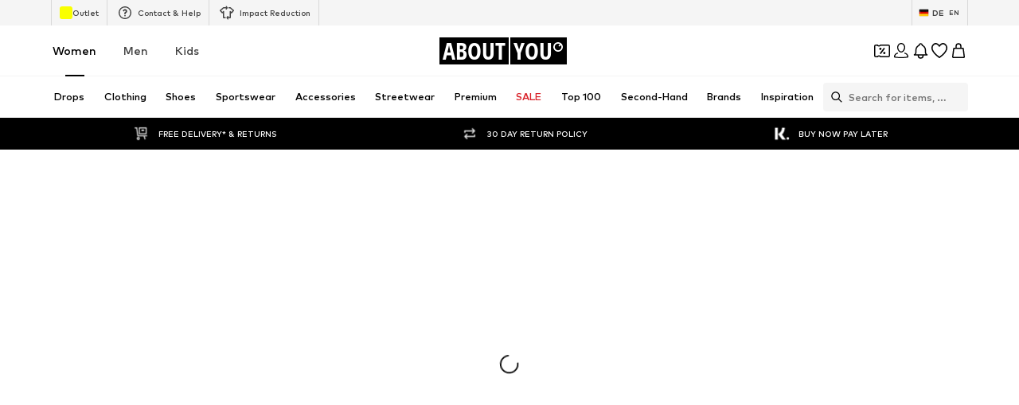

--- FILE ---
content_type: application/javascript
request_url: https://assets.aboutstatic.com/assets/SportswearPage.eager-Dh2wXWxQ.js
body_size: 1500
content:
const __vite__mapDeps=(i,m=__vite__mapDeps,d=(m.f||(m.f=[typeof window !== 'undefined' ? window.setClientPublicPath("assets/DiscoverActivity.eager-DOFIjE8U.js") : "/assets/DiscoverActivity.eager-DOFIjE8U.js",typeof window !== 'undefined' ? window.setClientPublicPath("assets/index-DI9WnO2I.js") : "/assets/index-DI9WnO2I.js",typeof window !== 'undefined' ? window.setClientPublicPath("assets/Brands.eager-DuJyAd3H.js") : "/assets/Brands.eager-DuJyAd3H.js",typeof window !== 'undefined' ? window.setClientPublicPath("assets/SizeAdvisorWidget-B3oPkhBp.js") : "/assets/SizeAdvisorWidget-B3oPkhBp.js",typeof window !== 'undefined' ? window.setClientPublicPath("assets/Sizes.eager-D2HyRB62.js") : "/assets/Sizes.eager-D2HyRB62.js",typeof window !== 'undefined' ? window.setClientPublicPath("assets/useIsMounted-DBu52Ix6.js") : "/assets/useIsMounted-DBu52Ix6.js",typeof window !== 'undefined' ? window.setClientPublicPath("assets/PriceBox-gfsUobhb.js") : "/assets/PriceBox-gfsUobhb.js",typeof window !== 'undefined' ? window.setClientPublicPath("assets/header-background-expanded-CebEqkKI.js") : "/assets/header-background-expanded-CebEqkKI.js",typeof window !== 'undefined' ? window.setClientPublicPath("assets/FadeTransition-CSeneVjl.js") : "/assets/FadeTransition-CSeneVjl.js",typeof window !== 'undefined' ? window.setClientPublicPath("assets/useGetBasketPageSection-CozkXCIJ.js") : "/assets/useGetBasketPageSection-CozkXCIJ.js",typeof window !== 'undefined' ? window.setClientPublicPath("assets/MerchantLegalInfoWrapperHandler-X5c-rBYV.js") : "/assets/MerchantLegalInfoWrapperHandler-X5c-rBYV.js",typeof window !== 'undefined' ? window.setClientPublicPath("assets/BadgeList-D2bj1JKq.js") : "/assets/BadgeList-D2bj1JKq.js",typeof window !== 'undefined' ? window.setClientPublicPath("assets/defaults-BvJl_hqd.js") : "/assets/defaults-BvJl_hqd.js",typeof window !== 'undefined' ? window.setClientPublicPath("assets/Tooltip-i_79G2t6.js") : "/assets/Tooltip-i_79G2t6.js",typeof window !== 'undefined' ? window.setClientPublicPath("assets/useTilesSlider-CVH_tKKU.js") : "/assets/useTilesSlider-CVH_tKKU.js",typeof window !== 'undefined' ? window.setClientPublicPath("assets/bapiProduct-DU4TPxQy.js") : "/assets/bapiProduct-DU4TPxQy.js",typeof window !== 'undefined' ? window.setClientPublicPath("assets/useADPPreload-mMBWsLvu.js") : "/assets/useADPPreload-mMBWsLvu.js",typeof window !== 'undefined' ? window.setClientPublicPath("assets/CouponCard-BQNzJUO1.js") : "/assets/CouponCard-BQNzJUO1.js",typeof window !== 'undefined' ? window.setClientPublicPath("assets/BrandLogo-B_7Re3C5.js") : "/assets/BrandLogo-B_7Re3C5.js",typeof window !== 'undefined' ? window.setClientPublicPath("assets/CouponInfoContentPopper-rTlDQg6r.js") : "/assets/CouponInfoContentPopper-rTlDQg6r.js",typeof window !== 'undefined' ? window.setClientPublicPath("assets/HorizontalList-C6JAGleV.js") : "/assets/HorizontalList-C6JAGleV.js",typeof window !== 'undefined' ? window.setClientPublicPath("assets/useFacebookLoginHandler-BgYb1zkR.js") : "/assets/useFacebookLoginHandler-BgYb1zkR.js",typeof window !== 'undefined' ? window.setClientPublicPath("assets/Dropdown-CNCOz6Mk.js") : "/assets/Dropdown-CNCOz6Mk.js",typeof window !== 'undefined' ? window.setClientPublicPath("assets/stream_progress-DEt8UbBJ.js") : "/assets/stream_progress-DEt8UbBJ.js",typeof window !== 'undefined' ? window.setClientPublicPath("assets/Checkbox-RfHDLJld.js") : "/assets/Checkbox-RfHDLJld.js",typeof window !== 'undefined' ? window.setClientPublicPath("assets/Headings-CbVmE7nD.js") : "/assets/Headings-CbVmE7nD.js",typeof window !== 'undefined' ? window.setClientPublicPath("assets/HorizontalSlider-Cj0wc66g.js") : "/assets/HorizontalSlider-Cj0wc66g.js",typeof window !== 'undefined' ? window.setClientPublicPath("assets/Advertisement-CyjRBTn2.js") : "/assets/Advertisement-CyjRBTn2.js",typeof window !== 'undefined' ? window.setClientPublicPath("assets/SliderPagination-Ck7i0tk6.js") : "/assets/SliderPagination-Ck7i0tk6.js",typeof window !== 'undefined' ? window.setClientPublicPath("assets/CardImage-p3NY3csn.js") : "/assets/CardImage-p3NY3csn.js"])))=>i.map(i=>d[i]);
import{l as y,a as v,b1 as g,j as t,s as r,r as i,b as C,R as f}from"./index-DI9WnO2I.js";import{u as A,S as P}from"./CouponCard-BQNzJUO1.js";import{R as B,D as _,S as h,B as j,H as b,a as E,P as I,C as D}from"./SubCategoriesSlider-DYb7v9_l.js";import{E as O}from"./Sizes.eager-D2HyRB62.js";import{O as x}from"./OutfitSlider-CTXk2uTD.js";import{b as T}from"./RecommendationsLane-BzMBRcQx.js";import{S as u}from"./SliderPagination-Ck7i0tk6.js";import{P as $}from"./ProductMiniAdpWithBasketFlyout-CAphx2gj.js";const k=y(()=>v(()=>import("./DiscoverActivity.eager-DOFIjE8U.js"),__vite__mapDeps([0,1,2,3,4,5,6,7,8,9,10,11,12,13,14,15,16,17,18,19,20,21,22,23,24,25,26,27,28,29]),import.meta.url).then(o=>({default:o.DiscoverActivity}))),W=({items:o,SliderComponent:n,ProductsComponent:S,onAddToBasketCtaClick:c})=>{const{device:a}=g();return O(),t.jsx(V,{children:o.map((s,e)=>{var p,l,d;switch((p=s.section.type)==null?void 0:p.$case){case"spotlight":return t.jsx(K,{children:t.jsx(n,{...s.section.type.spotlight})},`spotlight-${e}`);case"products":return t.jsx(F,{children:t.jsx(S,{streamPosition:e,...s.section.type.products,onAddToBasketCtaClick:c,trackComponentConfig:{location_id:"products"}})},`products-${e}`);case"outfitSlider":{const m=a==="desktop"?{slideCount:2.7,slideCountLarge:3.7,hideSideButtons:!0}:{hideSideButtons:!0};return t.jsx(U,{outfitSliderData:s.section.type.outfitSlider,streamPosition:e,SlideControlComponent:a==="desktop"?u:void 0,SlideControlComponentBottom:a==="mobile"?u:void 0,...m},`outfitSLider-${e}`)}case"brands":return t.jsx(G,{...s.section.type.brands,streamPosition:e},`brands-${e}`);case"heroBrands":return i.createElement(H,{...s.section.type.heroBrands,streamPosition:e,onAddToBasketCtaClick:c,key:`heroBrands-${e}`,trackComponentConfig:{location_id:"heroBrands"}});case"discoverCategory":return i.createElement(_,{...s.section.type.discoverCategory,key:`discoveryCategory-${e}`,streamPosition:e});case"releaseBanner":return i.createElement(B,{...s.section.type.releaseBanner,key:`releaseBanner-${e}`});case"discoverActivity":return t.jsx(L,{discoverActivity:(l=s.section.type)==null?void 0:l.discoverActivity,streamPosition:e},`discoverActivity-${e}`);case"subCategories":return t.jsx(R,{elements:(d=s.section.type)==null?void 0:d.subCategories.elements},`subCategories-${e}`);default:return null}})})},w=()=>k,L=r(w())({name:"StyledDiscoverActivity",class:"s72van5",propsAsIs:!0}),M=()=>h,R=r(M())({name:"StyledSubCategoriesSlider",class:"siqxa4z",propsAsIs:!0}),z=()=>T,H=r(z())({name:"StyledHeroBrandsSlider",class:"s10mu5ue",propsAsIs:!0}),F=r("div")({name:"ProductsComponentWrapper",class:"p1ndwrbl",propsAsIs:!1}),K=r("div")({name:"SpotlightWrapper",class:"svssohr",propsAsIs:!1}),q=()=>j,G=r(q())({name:"StyledBrands",class:"s121nfnj",propsAsIs:!0}),N=()=>x,U=r(N())({name:"StyledOutfitSlider",class:"s19ococm",propsAsIs:!0}),V=r("section")({name:"StreamWrapper",class:"s6lnk8y",propsAsIs:!1}),Y=()=>{const{open:o}=A();return C("sportswear_page").isActive?t.jsxs(t.Fragment,{children:[t.jsx(b,{}),t.jsx(E,{SliderComponent:D,ProductsComponent:I,onAddToBasketCtaClick:o,StreamTileList:W}),t.jsx($,{showAddToWishlistButton:!0,sizeSelectionStateManagerKey:P.BASKET_FLYOUT_SIZE_SELECTION})]}):t.jsx(f,{to:"/"})},oe=Object.freeze(Object.defineProperty({__proto__:null,SportswearPage:Y},Symbol.toStringTag,{value:"Module"}));export{W as S,oe as a};
//# sourceMappingURL=SportswearPage.eager-Dh2wXWxQ.js.map


--- FILE ---
content_type: application/javascript
request_url: https://assets.aboutstatic.com/assets/NotificationCenterCard-Dde_H7Dt.js
body_size: 872
content:
import{cC as W,r as B,j as t,_ as e,cD as E,aq as _,I as l,s as b,b$ as A,Q as I,C as c,W as r,m as p}from"./index-DI9WnO2I.js";import{P as G}from"./useIsMounted-DBu52Ix6.js";const a="notificationCenter",O=[{columns:12}],H=[120,220,360],it=({headline:o,body:w,image:i,url:n,createdAt:x,title:j,headerIconName:y,headerIconColor:C,headerBackground:s,badgeList:S,priceBox:g,forceWhiteImageBackground:v,info:F,infoButtonTopAlignment:$,fallbackIconReplacement:h,onInfoClick:k,onCardClick:d,preventRedirectOnClick:T})=>{const{ref:z,inView:f}=W({triggerOnce:!0,threshold:0,rootMargin:"200px"}),[m,P]=B.useState(!1),N=()=>{d==null||d(),window==null||window.scrollTo({top:0})};return t.jsxs(D,{as:n&&!T?_:"div",to:n&&!n.external?E(n.url):n==null?void 0:n.url,onClick:N,ref:z,"data-testid":`${a}-card`,$addCursorPointer:!!d,children:[t.jsxs(L,{"data-testid":`${a}-cardHeader`,$backgroundColor:s,children:[t.jsxs(R,{children:[t.jsx(l,{asset:y,size:"XS",fill:C}),t.jsx(u,{size:"px10",color:s?"White":"Black",children:o})]}),x&&t.jsx(u,{size:"px10",color:s?"White":"Black",children:x})]}),t.jsxs(U,{children:[t.jsx(q,{$enableGreyBackground:!i||m,"data-testid":`${a}-cardImage`,children:i&&!m?t.jsxs(t.Fragment,{children:[t.jsx(X,{padded:!0,src:v?A(i.url,{bg:"FFFFFF",brightness:1}):i.url,alt:i.description,breakpoints:O,widths:H,importance:f?"high":"low",loading:f?"eager":"lazy",onError:()=>{P(!0)}}),t.jsx(Q,{children:S})]}):t.jsx(M,{asset:h||I.BellFilled,size:h?"L":"S",fill:s})}),t.jsxs(J,{"data-testid":`${a}-cardInfoSection`,children:[t.jsx(Z,{size:"px14",weight:"mediumHeavy",children:j}),t.jsx(tt,{size:"px12",children:w}),g&&t.jsx(et,{"data-testid":"price-box",children:g})]}),F&&t.jsx(K,{$topAlignment:$,"data-testid":"heroInfoCondition",children:t.jsx(Y,{asset:I.InfoFilledGray,size:"XS",onClick:k})})]})]})},D=e.div.withConfig({componentId:"sc-a85462dd-0"})(["background-color:",";box-shadow:0px 4px 15px 0px rgba(0,0,0,0.03);border-radius:8px;display:block;overflow:hidden;",""],c.White,({$addCursorPointer:o})=>o&&r(["cursor:pointer;"])),L=e.div.withConfig({componentId:"sc-a85462dd-1"})(["align-items:center;display:flex;flex:1;justify-content:space-between;border-bottom:1px solid ",";padding:4px 8px;",""],c.Grey4,o=>o.$backgroundColor?r(["background-color:",";color:white;"],o.$backgroundColor):""),u=e(p).attrs({size:"px10"}).withConfig({componentId:"sc-a85462dd-2"})(["line-height:16px;"]),R=e.div.withConfig({componentId:"sc-a85462dd-3"})(["display:flex;gap:4px;align-items:center;"]),U=e.div.withConfig({componentId:"sc-a85462dd-4"})(["padding:8px;display:flex;gap:16px;"]),q=e.div.withConfig({componentId:"sc-a85462dd-5"})(["aspect-ratio:3 / 4;height:102px;position:relative;border-radius:4px;",""],({$enableGreyBackground:o})=>o&&r(["background-color:",";"],c.ProductImageBackground)),V=()=>G,X=b(V())({name:"StyledProductImage",class:"s44f25o",propsAsIs:!0}),M=e(l).withConfig({componentId:"sc-a85462dd-6"})(["position:absolute;bottom:0;left:0;right:0;top:0;margin:auto;"]),Q=b("div")({name:"BadgesWrapper",class:"b1qnll7x",propsAsIs:!1}),J=e.div.withConfig({componentId:"sc-a85462dd-7"})(["display:flex;flex-direction:column;flex:1;gap:8px;padding:0 10px 10px 0;"]),K=e.div.withConfig({componentId:"sc-a85462dd-8"})(["display:flex;justify-content:center;margin-right:10px;",""],o=>o.$topAlignment?r(["align-items:start;padding-top:10px;"]):"  align-items: center;"),Y=e(l).withConfig({componentId:"sc-a85462dd-9"})(["fill:",";"],c.Grey2),Z=e(p).withConfig({componentId:"sc-a85462dd-10"})(["line-height:20px;"]),tt=e(p).withConfig({componentId:"sc-a85462dd-11"})(["line-height:18px;"]),et=e.div.withConfig({componentId:"sc-a85462dd-12"})(["width:100%;"]);export{it as N};
//# sourceMappingURL=NotificationCenterCard-Dde_H7Dt.js.map


--- FILE ---
content_type: application/javascript
request_url: https://assets.aboutstatic.com/assets/SearchPageResolver-2VyPb2fj.js
body_size: 601
content:
const __vite__mapDeps=(i,m=__vite__mapDeps,d=(m.f||(m.f=[typeof window !== 'undefined' ? window.setClientPublicPath("assets/service.grpc-Dc_NQxPp.js") : "/assets/service.grpc-Dc_NQxPp.js",typeof window !== 'undefined' ? window.setClientPublicPath("assets/index-DI9WnO2I.js") : "/assets/index-DI9WnO2I.js",typeof window !== 'undefined' ? window.setClientPublicPath("assets/colors-B9j9k9Tu.js") : "/assets/colors-B9j9k9Tu.js",typeof window !== 'undefined' ? window.setClientPublicPath("assets/minimal-dLRTIDgO.js") : "/assets/minimal-dLRTIDgO.js",typeof window !== 'undefined' ? window.setClientPublicPath("assets/coins_history_transaction-C2NxMz79.js") : "/assets/coins_history_transaction-C2NxMz79.js",typeof window !== 'undefined' ? window.setClientPublicPath("assets/navigation_section-Bigd0c5a.js") : "/assets/navigation_section-Bigd0c5a.js",typeof window !== 'undefined' ? window.setClientPublicPath("assets/sections-B95u_geS.js") : "/assets/sections-B95u_geS.js"])))=>i.map(i=>d[i]);
import{a as n,dJ as P,gW as y,j as r,R as _,gX as k,D as L,L as j,r as h,dB as C,bg as f,H as B,b as D,gY as I,f$ as b,bT as U,bU as A,J as V,dC as $,ge as w}from"./index-DI9WnO2I.js";const z=()=>n(()=>import("./service.grpc-Dc_NQxPp.js"),__vite__mapDeps([0,1,2,3,4,5,6]),import.meta.url).then(e=>e.SearchService_GetSuggestions);z.method="aysa_api.services.search.v1.SearchService/GetSuggestions";const O=()=>n(()=>import("./service.grpc-Dc_NQxPp.js"),__vite__mapDeps([0,1,2,3,4,5,6]),import.meta.url).then(e=>e.SearchService_GetBasBanner);O.method="aysa_api.services.search.v1.SearchService/GetBasBanner";const d=()=>n(()=>import("./service.grpc-Dc_NQxPp.js"),__vite__mapDeps([0,1,2,3,4,5,6]),import.meta.url).then(e=>e.SearchService_GetResolvedTerm);d.method="aysa_api.services.search.v1.SearchService/GetResolvedTerm";const q=()=>n(()=>import("./service.grpc-Dc_NQxPp.js"),__vite__mapDeps([0,1,2,3,4,5,6]),import.meta.url).then(e=>e.SearchService_GetSearchResultsPageBulk);q.method="aysa_api.services.search.v1.SearchService/GetSearchResultsPageBulk";const F=()=>n(()=>import("./service.grpc-Dc_NQxPp.js"),__vite__mapDeps([0,1,2,3,4,5,6]),import.meta.url).then(e=>e.SearchService_GetSearchResultsStream);F.method="aysa_api.services.search.v1.SearchService/GetSearchResultsStream";const X=({SearchPage:e,SearchMaskPage:a})=>{const s=P().term,o=k(),c=y();return s?r.jsx(_,{to:`${o}?term=${s}`}):c?r.jsx(H,{SearchPage:e,term:c}):a?r.jsx(r.Fragment,{children:a}):r.jsx(_,{to:"/",statusCode:301})},H=({SearchPage:e,term:a})=>r.jsx(L,{request:J(a),Error:s=>r.jsx(C,{...s,children:r.jsx(f,{})}),viewProps:{SearchPage:e},View:s=>{var o;if(((o=s.result)==null?void 0:o.$case)==="noResult"){const{searchToken:c,recommendedTargetGroup:u}=s.result.noResult;return r.jsxs(p.Provider,{value:c,children:[r.jsx(K,{recommendedTargetGroup:u}),s.SearchPage]})}return null},Loading:()=>r.jsx(j,{})}),J=e=>{const a=B(),s=D("enable_semantic_search").isActive,o=I(),{searchEventContextParams:c,resetEventContextParams:u}=b(),T=U(),R=A(),g=h.useRef(a);return V(d,{targetGroup:a,term:e},{validateData:t=>{var S,l,v;const m=t.searchTracker.searchType,G=((S=t.result)==null?void 0:S.$case)==="resolvedUrl"?t.result.resolvedUrl.url:`${R}${T}`;if(c){const{searchName:i,searchTerm:x,searchTermCompleted:E}=c;o({searchAction:"submit",searchType:m==="semantic_search"&&!s?"srp":m,searchTerm:x,searchTermCompleted:E,searchName:i,searchDestination:G,searchId:t.searchTracker.searchId,searchVersion:t.searchTracker.searchVersion}),u()}if(((l=t.result)==null?void 0:l.$case)==="resolvedUrl"){const i=(v=t.result)==null?void 0:v.resolvedUrl;throw w(i.url,i.statusCode)}},transformCacheKey:t=>({...t,params:{...t.params,targetGroup:g.current}})})},K=({recommendedTargetGroup:e})=>($(e),null),p=h.createContext(void 0),Y=()=>{const e=h.useContext(p);if(!e)throw new Error("useSearchToken must be used within a SearchTokenContext.Provider");return e};export{X as S,O as a,z as b,q as c,F as d,Y as u};
//# sourceMappingURL=SearchPageResolver-2VyPb2fj.js.map


--- FILE ---
content_type: application/javascript
request_url: https://assets.aboutstatic.com/assets/TitledGridSection-DLECbfh5.js
body_size: 12806
content:
import{r as c,j as d,du as u,nx as Ke,e5 as C,_ as h,W as m,eD as Ye,gE as Qe,bB as Je,z as et,aH as tt,b$ as rt}from"./index-DI9WnO2I.js";import{hn as k,ex as nt,cd as H,gv as ot,aQ as Re,o as st,t as it,i as at,a8 as De,x as de,c8 as fe,c6 as ge,c7 as me,bf as ct,ce as He,dq as v,D as dt,h5 as lt,dw as je,ho as ut,eG as Be,hp as Ae,bS as pt,aB as xe,h1 as ft,dr as Ne,eK as $e,dY as gt,aD as mt,aE as ye,g$ as ht,V as xt,L as bt,T as Pe,eM as wt,hq as Ct,hr as _t,cb as vt,cH as St,ao as yt,aW as Pt,af as kt,ac as It,p as Ot,y as Fe,ad as Tt,a_ as Lt,ae as Mt,hs as Et,ab as Rt}from"./SeoFaqStructuredJson-CMWsyiOJ.js";var pn=function(e){return e.crossSellingReco="cross_selling_reco",e.lastSeenProducts="lastSeenProducts",e.wishlistProducts="wishlistProducts",e.storyRecommendation="storyRecommendation",e.storyRecommendationCategory="storyCategoryReco",e.premiumStories="premiumStoriesReco",e.storyProducts="storyWithProductsReco",e.outfitRecommendationProducts="outfitWithProductsReco",e.outfitRecommendationCategory="outfitCategoryReco",e.premiumOutfits="premiumOutfitsReco",e.brandRecommendationWithProducts="brandWithProductsReco",e.shopTheLookReco="shopTheLookReco",e.similarProducts="similarProductsReco",e.fittingProducts="fittingProductsReco",e.recentlyViewedProductsReco="recentlyViewedProductsReco",e.brandLogo="brandLogo",e.newPremiumProducts="newPremiumProductsReco",e.basOSPSubscription="basOSPSubscription",e.outfitRecoSlider="outfitRecoSlider",e.trendingStories="trendingStories",e.topBrands="topBrands",e.producRecommendation="producRecommendation",e.storyOutfits="storyOutfits",e.trendingOutfits="trendingOutfits",e.basketFlyoutFittingProductsReco="basketFlyoutFittingProductsReco",e.basketFlyoutSimilarProductsReco="basketFlyoutSimilarProductsReco",e.customerBrand="customerBrand",e.staticCategories="staticCategories",e.featuredStoryClusters="featuredStoryClusters",e.outfit_adp_reco="outfit_adp_reco",e.shop_the_look_reco="shop_the_look_reco",e.auto_generated_outfits="auto_generated_outfits",e}({});const Dt=c.createContext(null),We=e=>{const t=c.useMemo(()=>new Map,e);return c.useCallback(r=>{if(t.has(r))return t.get(r);{const n=t.size;return t.set(r,n),n}},[t])},R=c.createContext(null),Ht=e=>{const{id:t,path:r,...n}=e,s=nt().getPageTypeFromPathname(r),{pageId:i,path:a}=At(t,r,e.type,s,e.search,e.disabled);return{...n,path:a,id:i,loading:t!==i||r!==a}},jt=({children:e,...t})=>{const r=c.useRef(new Map),n=c.useRef(new Set),o=c.useCallback((x,T)=>{r.current.set(x,T)},[r.current]),s=c.useCallback(x=>r.current.get(x)||0,[r.current]),i=`${t.path}${t.search}`,a=c.useRef(i);i!==a.current&&(a.current=i,n.current=new Set);const{id:l,path:p,...f}=Ht(t),g=[JSON.stringify(f),p,l],b=We(g),S=c.useMemo(()=>t.disabled?Wt:t.loading?k:{...f,path:p,id:l,impressionCache:n,getSectionIndex:b,setSectionProductCount:o,getSectionProductCount:s},g),[y,_]=c.useState(k);return c.useEffect(()=>{_(k);const x=setTimeout(()=>{_(S)},10);return()=>{clearTimeout(x)}},[S]),Ke(y),d.jsx(R.Provider,{value:y,children:e})},fn=e=>d.jsx(jt,{...e}),Bt=c.createContext({idPathMap:new Map,pathIdMap:new Map,lastPath:{current:""},lastId:{current:void 0}}),At=(e,t,r,n,o,s)=>{const{idPathMap:i,pathIdMap:a,lastPath:l,lastId:p}=c.useContext(Bt);if(s||r===u.NotFound)return{path:t,pageId:e};const f=Nt(n);let g=Ft[n||"default"];if(g===C.ADP&&o.includes("quick=view")&&(g=C.AdpQuickView),H(l.current)&&(f!==H(e)||H(g)&&r!==g))return{path:l.current,pageId:p.current};const b=r===C.Brand&&Ut(t),S=`${r.concat(b?"-similar-brands":"")}-${t}`,y=`${r.concat(b?"-similar-brands":"")}-${e}`,_=ke(S,e,a),x=ke(y,t,i);return _===e&&x===t&&(_&&(i.set(y,x),a.set(S,_)),l.current=x,p.current=_),{pageId:_,path:x}};function ke(e,t,r){return e&&r.has(e)&&t!==r.get(e)&&(t=r.get(e)),t}const Nt=e=>H(e)&&$t[e],$t={articleDetail:!0,brandLegacy:!0,brandShop:!0,category:!0,categoryLegacy:!0,premium:!0,checkout:!1,outfitDetail:!0,story:!0,storyOverview:!1,basket:!1,brandsOverview:!1,home:!1,notFound:!1,orderSuccess:!1,outfitOverview:!1,search:!1,welcome:!1,wishlist:!1,static:!1,imprint:!1,cookies:!1,faq:!1,privacy:!1,terms_of_use:!1,agb:!1,terms_of_participation_fb_1:!1,terms_of_participation_fb_2:!1,terms_of_participation_ig:!1,terms_of_participation_dp:!1,terms_of_participation_nps:!1,terms_of_participation_TikTok:!1,terms_of_use_reviews:!1,reverse_supply_agbs:!1,campaign_conditions:!1,voucher_conditions:!1,helpCenterArticlePageLegacy:!0,helpCenterLandingPageLegacy:!1,contacts:!1,helpCenterSearchResultPageLegacy:!1,helpCenterSectionPageLegacy:!0,ordersOverview:!1,orderReturn:!1,orderDetails:!1,userProfile:!1,bankData:!1,trackAndTrace:!1,passwordReset:!1,seoStream:!1,productReviews:!1,dropsOverview:!0,dropDetail:!0,blackFridayPage:!1},Ft={articleDetail:C.ADP,brandLegacy:C.Brand,brandShop:C.Brand,category:C.Category,premium:C.Category,checkout:u.Checkout,outfitDetail:C.ODP,story:C.Story,storyOverview:u.StoryOverview,basket:u.Basket,brandsOverview:u.BrandOverview,home:u.Browse,notFound:u.NotFound,orderSuccess:u.OSP,outfitOverview:u.OutfitOverview,search:u.Search,welcome:u.Welcome,wishlist:u.Wishlist,static:u.Other,imprint:u.Other,cookies:u.Other,faq:u.Other,privacy:u.Other,terms_of_use:u.Other,agb:u.Other,terms_of_participation_fb_1:u.Other,terms_of_participation_fb_2:u.Other,terms_of_participation_ig:u.Other,terms_of_participation_dp:u.Other,terms_of_participation_nps:u.Other,terms_of_participation_TikTok:u.Other,terms_of_use_reviews:u.Other,reverse_supply_agbs:u.Other,campaign_conditions:u.Other,voucher_conditions:u.Other,helpCenterLandingPageLegacy:u.HelpCenter,helpCenterSectionPageLegacy:C.HelpCenterSection,helpCenterArticlePageLegacy:C.HelpCenterArticle,helpCenterSearchResultPageLegacy:u.HelpCenterSearchResult,contacts:u.HelpCenterContact,ordersOverview:u.OrdersOverview,orderReturn:u.InitiateReturn,orderDetails:u.OrdersDetailView,userProfile:u.LoginSecurity,bankData:u.BankDataCOD,trackAndTrace:u.TrackShipment,passwordReset:u.Other,productReviews:u.Other,seoStream:void 0,default:void 0,dropsOverview:u.DropOverview,dropDetail:u.DropDetails,blackFridayPage:void 0},Wt={disabled:!0,getSectionIndex:()=>0,getSectionProductCount:()=>0,setSectionProductCount:()=>{},impressionCache:{current:new Set},path:"",search:"",type:u.Other},Vt=/about\/brand\/(.*?)\/similar/,Ut=e=>Vt.test(e),be=(e,t)=>{const r=Object.keys(e).map(i=>typeof window<"u"?{mql:window.matchMedia(i),key:i}:null).filter(H),n=()=>{let i=null;for(const{key:a,mql:l}of r)l.matches&&(i=a);return i?e[i]:t},[o,s]=c.useState(t);return c.useEffect(()=>{s(n);const i=()=>s(n);return r.forEach(({mql:a})=>a.addListener(i)),()=>r.forEach(({mql:a})=>a.removeListener(i))},[]),o},Xt=1023,zt=1279,Gt=1439,Zt=1919,we=`only screen and (max-width: ${Xt}px)`,qt=`only screen and (max-width: ${zt}px)`,Kt=`only screen and (max-width: ${Gt}px)`,gn=`only screen and (max-width: ${Zt}px)`,Yt=768,Qt=1024,Jt=1280,er=1440,tr=1920,rr=2560,mn=`only screen and (min-width: ${Yt}px)`,Ve=`only screen and (min-width: ${Qt}px)`,Ce=`only screen and (min-width: ${Jt}px)`,hn=`only screen and (min-width: ${er}px)`,xn=`only screen and (min-width: ${tr}px)`,bn=`only screen and (min-width: ${rr}px)`,wn="only screen and (orientation: portrait)",Ie=typeof window<"u"?window.setClientPublicPath("assets/arrow-white-down-DyxoiSX9.svg"):"/assets/arrow-white-down-DyxoiSX9.svg",he=h.i.withConfig({componentId:"sc-d99cc488-0"})(["width:100%;height:auto;padding-top:100%;display:block;background-image:url(",");background-repeat:no-repeat;background-position:center;background-size:contain;position:relative;",";",";"],e=>e.backgroundSrc,e=>e.dropShadow&&m(["filter:drop-shadow(0px 0px 4px rgba(0,0,0,0.6));"]),e=>{switch(e.rotate){case"90deg":return m(["transform:rotate(90deg);"]);case"180deg":return m(["transform:rotate(180deg);"]);case"270deg":return m(["transform:rotate(270deg);"]);case"0deg":default:return m(["transform:rotate(0deg);"])}}),nr=h.button.withConfig({componentId:"sc-d99cc488-1"})(["--color:",";--background-color:",";--border-color:",";--border-width:1px;align-items:center;background-color:var(--background-color);border-radius:50%;border:0;box-shadow:inset 0 0 0 var(--border-width) var(--border-color),0 0 8px 0 rgba(0,0,0,0.24);color:var(--color);cursor:pointer;display:flex;font-size:14px;font-weight:700;min-height:48px;justify-content:center;line-height:1.5;margin:0;max-width:48px;opacity:1;outline:none !important;padding-inline:0;position:relative;text-align:center;text-decoration:none;transition:background-color 300ms ease-in-out,box-shadow 300ms ease-in-out;width:48px;&:focus-visible{--border-color:",";}&[disabled]{--color:",";cursor:auto;pointer-events:none;}&:visited,&:hover{color:var(--color);}&&:hover,&&:active,&&:focus{--border-width:2px;}&&:focus-visible{--border-width:4px;}","{z-index:1;}"],ot,({backgroundColor:e})=>e==="secondary"?Re:"transparent",st,it,at,he),or=e=>d.jsx(nr,{...e}),sr=m(["-webkit-overflow-scrolling:touch;touch-action:manipulation;"]),ir=m(["box-sizing:border-box;scrollbar-width:none;-ms-overflow-style:none;&::-webkit-scrollbar{width:0;height:0;}"]),ar=h(ct).withConfig({componentId:"sc-6e01ad6d-0"})(["color:",";display:flex;align-items:center;",";"],He,({isRtlHtmlDir:e})=>e&&"flex-direction: row-reverse"),cr=h.span.withConfig({componentId:"sc-6e01ad6d-1"})(["text-align:center;min-width:30px;display:inline-block;"]),Ue=h.button.withConfig({componentId:"sc-6e01ad6d-2"})(["width:7px;padding:10px 16px;background-position:center center;transition:transform 75ms ease-in-out;transform-origin:center;display:flex;align-items:center;justify-content:center;margin-top:2px;color:",";opacity:",";cursor:",";> svg{flex:0 0 6px;}:active{transform:translateX(-1px) scale(0.9);}"],He,({disabled:e})=>e?.33:1,({disabled:e})=>e?"default":"pointer"),dr=h(Ue).withConfig({componentId:"sc-6e01ad6d-3"})(["transform:rotate(180deg);:active{transform:rotate(180deg) translateX(-1px) scale(0.9);}"]),lr=({dataTestId:e,prev:t,next:r,currentPage:n,maxPages:o,prevIsActive:s,nextIsActive:i})=>{const a=De()==="rtl",{t:l}=de();return d.jsxs(ar,{"data-testid":e||"SliderControl",isRtlHtmlDir:a,children:[d.jsx(Ue,{"data-testid":"SlideControlArrowStart",onClick:t,disabled:a?!i:!s,"aria-disabled":a?!i:!s,"aria-label":l("Previous slide"),children:d.jsx(fe,{size:me.XS,asset:ge.IcChevronLeftGrey})}),d.jsx(cr,{"data-testid":"SlideControlText",children:a?`${o}/${n}`:`${n}/${o}`}),d.jsx(dr,{"data-testid":"SlideControlArrowEnd",onClick:r,disabled:a?!s:!i,"aria-disabled":a?!s:!i,"aria-label":l("Next slide"),children:d.jsx(fe,{size:me.XS,asset:ge.IcChevronLeftGrey})})]})},N=64,ur=h.section.withConfig({componentId:"sc-ab08bb0-0"})(["width:100%;"]),pr=h.header.withConfig({componentId:"sc-ab08bb0-1"})(["",";position:relative;display:flex;justify-content:space-between;align-items:center;"],e=>e.constrained?m(["margin:24px 0;"]):m(["margin:24px ","px;"],N)),fr=h.div.withConfig({componentId:"sc-ab08bb0-2"})(["width:100%;position:relative;"]),X=h(or).withConfig({componentId:"sc-ab08bb0-3"})(["box-shadow:none;border-radius:50%;transition:background 300ms ease-in-out,transform 75ms ease-in-out;min-height:36px;width:36px;"]),gr=h.div.withConfig({componentId:"sc-ab08bb0-4"})(["width:100%;display:flex;flex-wrap:nowrap;overflow-x:auto;overflow-y:hidden;scroll-snap-type:x mandatory;",";",";",";& > *{flex-basis:calc(25% - 5px);flex-shrink:0;scroll-snap-align:start;margin-right:5px;width:0;",";",";}"],sr,ir,e=>!e.constrained&&m(["padding:0 ","px;scroll-padding:0 ","px;&::after{content:'';width:","px;display:block;flex-shrink:0;}"],N,N,N),e=>m(["flex-basis:calc(100% / "," - 5px);"],e.itemsPerSlide),e=>e.slideCssOverride),ce=h.button.withConfig({componentId:"sc-ab08bb0-5"})(["height:100%;width:100%;border-top-right-radius:2px;border-bottom-right-radius:2px;background:rgba(0,0,0,0);transition:background 300ms ease-in-out,opacity 300ms ease-in-out;"]),ue=h(ce).withConfig({componentId:"sc-ab08bb0-6"})(["border-top-left-radius:2px;border-bottom-left-radius:2px;border-top-right-radius:0;border-bottom-right-radius:0;"]),Xe=h.div.withConfig({componentId:"sc-ab08bb0-7"})(["position:absolute !important;visibility:",";cursor:",";left:0px;top:0;bottom:",";width:","px;display:flex;align-items:center;justify-content:center;&:hover{","{background:rgba(0,0,0,0.1);}","{--background-color:rgba(0,0,0,0.15);}}:active{","{","{transform:scale(0.95);}}}",":disabled{opacity:0;cursor:default;}"],e=>e.disabled?"hidden":"visible",e=>e.disabled?"default":"pointer",({showsProductTiles:e})=>e?"76px":"0",N,ce,X,ce,X,ce),mr=h(Xe).withConfig({componentId:"sc-ab08bb0-8"})(["left:auto;right:0;:hover{background:rgba(0,0,0,0.1);","{background:rgba(0,0,0,0.1);","{background:rgba(0,0,0,0.15);}}}:active{","{","{transform:scale(0.95);}}}",":disabled{opacity:0;cursor:default;}"],ue,X,ue,X,ue),ie={slideCount:3,slideCountMedium:4,slideCountLarge:5},Cn=({dataTestId:e,children:t,title:r,className:n,as:o,disableHeaderControl:s,hideSideButtons:i=!1,constrained:a=!1,slideCount:l=3,slideCountMedium:p=l,slideCountLarge:f=p,wrappedSlideCss:g,showsProductTiles:b,headerContent:S,resetScrolling:y,SlideControlComponent:_})=>{const x=c.useRef(null),{next:T,nextIsActive:L,prev:E,prevIsActive:M,scrollRelativeX:z,scrollToFirst:F}=hr(x,{constrained:a}),I=be({[Kt]:f,[qt]:p,[we]:l},f),w=De()==="rtl",G=c.Children.count(t),j=Math.ceil(G/I),P=Math.ceil(z*j),D=j>1,W=!s&&D,V=!!r||W,{t:U}=de();return c.useEffect(()=>{y&&F()},[t]),d.jsxs(ur,{"data-testid":e||"HorizontalSlider",className:n,as:o,children:[V&&d.jsxs(pr,{"data-testid":"Header",constrained:a,children:[r||d.jsx("div",{}),d.jsxs("div",{children:[S,W&&d.jsx(lr,{dataTestId:"HorizontalSliderControl",next:T,nextIsActive:L,prev:E,prevIsActive:M,maxPages:j,currentPage:P})]})]}),d.jsxs(fr,{"data-testid":"SliderContainer",children:[d.jsx(gr,{itemsPerSlide:I,constrained:a,ref:x,slideCssOverride:g,children:t}),D&&!i&&d.jsxs(d.Fragment,{children:[d.jsx(Xe,{showsProductTiles:b,disabled:!M,children:d.jsx(X,{onClick:()=>M&&(w?T():E()),"data-testid":w?"arrow_right":"arrow_left",disabled:!M,"aria-disabled":!M,"aria-label":U("Previous slide"),children:d.jsx(he,{dropShadow:!0,rotate:w?"270deg":"90deg",backgroundSrc:Ie})})}),d.jsx(mr,{showsProductTiles:b,disabled:!L,children:d.jsx(X,{onClick:()=>L&&(w?E():T()),"data-testid":w?"arrow_left":"arrow_right",disabled:!L,"aria-disabled":!L,"aria-label":U("Next slide"),children:d.jsx(he,{dropShadow:!0,rotate:w?"90deg":"270deg",backgroundSrc:Ie})})})]}),_&&d.jsx(_,{next:()=>L&&(w?E():T()),prev:()=>M&&(w?T():E()),nextIsActive:L,prevIsActive:M})]})]})},hr=(e,{constrained:t})=>{const r=Ye(e,Oe),n=Qe(()=>e.current?e.current.scrollWidth:0,Oe,[e.current])||NaN,o=t?0:N*2,s=r?r.width-o:0,i=Math.abs(xr(e)),a=y=>{if(!e.current)return;const x=e.current.scrollLeft+(y==="start"?-s:s);e.current.scrollTo?e.current.scrollTo({top:0,left:x,behavior:"smooth"}):e.current.scrollLeft=x},l=()=>{!e.current||!e.current.scrollTo||e.current.scrollTo({top:0,left:0,behavior:"smooth"})},p=c.useCallback(()=>a("end"),[s,e.current]),f=c.useCallback(()=>a("start"),[s,e.current]),g=n>i+s+N*2,b=i>0,S=(i+s/2)/n;return{next:p,prev:f,nextIsActive:g,prevIsActive:b,scrollRelativeX:S,scrollToFirst:l}},xr=e=>{const[t,r]=c.useState(0);return c.useEffect(()=>{const n=Je(o=>r(o.target?o.target.scrollLeft:0),50);return e.current&&e.current.addEventListener("scroll",n,{passive:!0}),()=>{e.current&&e.current.removeEventListener("scroll",n)}},[e.current]),t},Oe={disableScrollUpdates:!0,priority:"low"},br=()=>be({[Ce]:3},2),wr=()=>be({[we]:ie.slideCount,[Ve]:ie.slideCountMedium,[Ce]:ie.slideCountLarge},ie.slideCount),Cr=e=>{let t=0;for(const[,r]of e)r.type==="product"&&(t+=1);return t},Z=(e,t,r)=>{const n=We([e]);return c.useCallback((s,i)=>{const a=n(s);if(t.set(a,i),i.type==="product"&&v(e)){const l=typeof r=="number"?r:e.getSectionIndex(r);e.setSectionProductCount(l,Cr(t))}return a},[n,t,e,r])},$=c.createContext(null),_n=({children:e,...t})=>{const r=c.useContext(R),n=c.useMemo(()=>Symbol("SectionTrackingContextProvider"),[r]),o=c.useMemo(()=>new Map,[r]),s=Z(r,o,n),i=c.useMemo(()=>r?r===k?k:{...t,elementsMap:o,type:"simple",sectionIndexOnPage:r.getSectionIndex(n),getElementIndex:s}:null,[r,s]);return d.jsx($.Provider,{value:i,children:e})},vn=({children:e,...t})=>{const r=c.useContext(R),n=c.useMemo(()=>new Map,[r]),o=Z(r,n,t.sectionIndexOnPage),s=c.useMemo(()=>({...t,elementsMap:n,type:"stream",getElementIndex:o}),[o,t.sectionIndexOnPage,t.sortChannel,t.linkedContent,t.linkedContentId,n]);return d.jsx($.Provider,{value:s,children:e})},Sn=({children:e,...t})=>{const r=c.useContext(R),n=br(),o=c.useMemo(()=>Symbol(`RecoGridSectionTrackingContextProvider_${t.recoType}`),[r]),s=c.useMemo(()=>new Map,[r]),i=Z(r,s,o),a=c.useMemo(()=>r?r===k?k:{...t,elementsMap:s,type:"reco",initiallyVisibleColumns:n,sectionIndexOnPage:r.getSectionIndex(o),getElementIndex:i,columnsPerRow:n}:null,[r,s,i,t.headline,t.recoType]);return d.jsx($.Provider,{value:a,children:e})},yn=({children:e,...t})=>{const r=c.useContext(R),n=wr(),o=c.useMemo(()=>Symbol(`RecoSliderSectionTrackingContextProvider_${t.recoType}`),[r]),s=c.useMemo(()=>new Map,[r]),i=Z(r,s,o),a=c.useMemo(()=>r?r===k?k:{...t,elementsMap:s,type:"reco",initiallyVisibleColumns:n,sectionIndexOnPage:r.getSectionIndex(o),getElementIndex:i,columnsPerRow:s.size}:null,[r,s,i,n,t.headline,t.recoType]);return d.jsx($.Provider,{value:a,children:e})},Pn=({children:e,...t})=>{const r=c.useContext(R),n=c.useMemo(()=>Symbol(`RecoSectionTrackingContextProvider_${t.recoType}`),[r]),o=c.useMemo(()=>new Map,[r]),s=Z(r,o,n),i=c.useMemo(()=>r?r===k?k:{...t,elementsMap:o,type:"reco",sectionIndexOnPage:r.getSectionIndex(n),getElementIndex:s,columnsPerRow:o.size}:null,[r,o,s,t.headline,t.recoType]);return d.jsx($.Provider,{value:i,children:e})},Te=e=>Array.from({length:e},(t,r)=>Symbol(`predefinedSection_${r}`)),kn=({children:e,sectionCount:t})=>{const r=c.useContext(R),[n,o]=c.useState(Te(t)),[s,i]=c.useState(new Map);c.useEffect(()=>{if(v(r)){const p=Te(t);o(p),i(new Map),p.forEach(f=>{r.getSectionIndex(f)})}},[r,t]);const a=c.useCallback(p=>{if(!r)throw new Error("DeferredSectionsTrackingContextProvider has to be used inside of a valid PageTrackingContext");if(r===k)throw new Error("DeferredSectionsTrackingContextProvider has to be used inside of a PageTrackingContext not in loading state");if(s.has(p))return r.getSectionIndex(s.get(p));{const f=n[s.size];return s.set(p,f),r.getSectionIndex(f)}},[s,r,n]),l=c.useMemo(()=>r?r===k?k:{...r,getSectionIndex:a}:null,[r,a]);return d.jsx(R.Provider,{value:l,children:e})},ze=c.createContext(null),_r=({children:e,renderedInStream:t,indexInSection:r,...n})=>{const o=c.useContext($),s=c.useRef(Symbol(`ElementTrackingContextProvider_${r}`)),i=c.useMemo(()=>{if(!o)return null;if(o===k)return k;const a=r!=null?r:o.getElementIndex(s.current,n),{columnsPerRow:l}=o;let p=0,f=a;return l&&(p=Math.floor(a/l),f=a%l),{...n,renderedInStream:t,columnIndexInSection:f,rowIndexInSection:p,elementIndexInSection:a}},[o,t,r,JSON.stringify(n)]);return d.jsx(ze.Provider,{value:i,children:e})},In=e=>d.jsx(_r,{...e});function O(){const e=c.useContext(R),t=c.useContext($),r=c.useContext(ze),n=dt();return{pageContext:e,sectionContext:t,elementContext:r,TrackingClient:n}}const vr=()=>{const{TrackingClient:e}=O();return t=>{e==null||e.trackOriginClick({origin:t})}},Sr=(e,t,r,n)=>{if(n){const s=n.getTilesPerRow(),i=t.sectionIndexOnPage*s+r.elementIndexInSection;return n.getProductIndexInStream(i)+n.productIndexOffset}return Array.from({length:t.sectionIndexOnPage}).map((s,i)=>e.getSectionProductCount(i)).reduce((s,i)=>s+i,0)+r.elementIndexInSection},yr=(e,t,r,n)=>{const o=Ae(r);let s=0;return o.type==="product-list-element-content"&&(s=Sr(e,t,r,n)),{...o,...r.renderedInStream?{productIndexOnPage:s}:{}}};function q(e,t){const{TrackingClient:r,...n}=O(),o=c.useContext(Dt),s=vr();return v(n.elementContext)&&n.elementContext.disabled||v(n.pageContext)&&n.pageContext.disabled?()=>!1:i=>{if(typeof e=="function"&&(e=e()),ut(n)&&H(e)){const a=Be(n.sectionContext),l=yr(n.pageContext,n.sectionContext,n.elementContext,o);return Pr(i,n.pageContext.type,e,s,void 0),t({type:i,section:a,element:l,...e}),!0}return!1}}const Pr=(e,t,r,n,o)=>{if(e==="click")if(Object.keys(r).indexOf("product")===0)Rr(t,n,r);else{const i=r.promotion.creative;Er(i,"storyRecommendation",t,n,o)}};function kr(e,t,r){const{currency:n}=pt(),o=xe(),{elementContext:s,pageContext:i,sectionContext:a}=O();return c.useCallback(()=>{if(t)return null;const l=o.products.getById(e);return{product:ft(l,n.iso,{elementContext:v(s)?Ae(s):void 0,pageContext:v(i)?Ne(i):void 0,sectionContext:v(a)?Be(a):void 0}),recoType:r}},[n.iso,s,i,e,a,o.products,t])}function Ge({productId:e,recoType:t}){const{TrackingClient:r,elementContext:n,pageContext:o}=O(),s=v(n)&&n.disabled||v(o)&&o.disabled,i=kr(e,s,t);return q(i,r==null?void 0:r.trackProductInteraction)}function On({productId:e,onClick:t,recoType:r}){const n=Ge({productId:e,recoType:r}),o=s=>{n("click"),t&&t(s)};return c.useCallback(o,[n,t])}function Ir({name:e,id:t,source:r,path:n="",search:o="",useIdForDestination:s=!1,type:i}){const{TrackingClient:a,pageContext:l}=O(),p=s?Number(t):je(n),f=l?{promotion:{id:t,name:e,creative:r,destination:{type:"internal",page:{id:isNaN(p)?void 0:p,path:n,search:o,type:i}}}}:null;return q(f,a==null?void 0:a.trackPromotionInteraction)}function Or(e,t){const{TrackingClient:r,pageContext:n}=O(),o=e&&n?{promotion:{id:Number(e.id),name:e.headline,creative:t,destination:{type:"internal",page:{id:Number(e.id),path:e.url,search:"",type:C.Story}}}}:null;return q(o,r==null?void 0:r.trackPromotionInteraction)}const Tr=(e,t)=>{if(t)return t;switch(!0){case/\/p\/.+quick=view.*/.test(e):return C.AdpQuickView;case/\/p\/.+/.test(e):return C.ADP;case/\/s\/.+/.test(e):return C.Story;case/\/about\/brand\/.+/.test(e):return C.Brand;case/\/o\/.+/.test(e):return C.ODP;default:return u.Other}},Lr=(e,t,r)=>{if(!H(e))return{type:"no-destination"};if(lt(e))return{type:"external",url:e};const[o,s=""]=e.split("?"),i=Number(t)||je(e);return{type:"internal",page:{id:isNaN(i)?void 0:i,type:Tr(e,r),path:o,search:s}}};function Ze({source:e,id:t,name:r,url:n,resourceType:o,resourceId:s,locationId:i}){const{TrackingClient:a}=O(),l=Lr(n,s,o);return q({promotion:{id:t,name:r,creative:e,destination:l,locationId:i}},a==null?void 0:a.trackPromotionInteraction)}function Mr(e){const{TrackingClient:t}=O(),r={id:Number(e.id),name:e.title,creative:et.OutfitReco,destination:{type:"internal",page:{id:Number(e.id),path:e.url,search:"",type:C.ODP}}};return q({promotion:r},t==null?void 0:t.trackPromotionInteraction)}const Er=(e,t,r,n,o)=>{const s=Dr(e,t,r,o);s!==void 0&&n(s)},Rr=(e,t,r)=>{const n=Hr(e,r);n!==void 0&&t(n)},Dr=(e,t,r,n)=>{if(e==="newscard"&&r==="browse")return"card";if(e==="bas_browse_brand_teaser"&&r==="browse")return"bas_navigation_brands_teaser";if(e==="brand_reco"&&r==="browse")return"trending_brands_reco";if(e==="story_reco"&&t==="storyRecommendation"&&r==="offCanvasNavigation")return"collections_reco";if(e==="brand_reco"&&r==="brand")return"brands_related_logos";if(e==="editorial"&&r==="story")return"editorial";if(e==="outfit_reco"&&r==="story")return"outfit_stream";if(!(e==="outfit_reco"&&r==="odp"&&n===void 0))return e==="outfit_reco"&&r==="odp"&&t==="storyRecommendation"?"trending_outfits_reco":e==="story_reco"&&r==="story"&&t==="storyRecommendation"?"story_flyout_reco":e==="story_reco"&&r==="odp"&&t==="storyRecommendation"?"story_same_profile_reco":e==="bas_flyout_teaser"&&r==="category"&&t==="storyRecommendation"?"bas_flyout_teaser":e==="story_reco"&&r==="wishlist"&&t==="storyRecommendation"?"trending_stories_reco":e==="brand_reco"&&r==="brandOverview"?"top_brands_reco":e==="bas_brand_slider"&&r==="brandOverview"?"bas_brandslider":e==="outfit_reco"&&r==="browse"?"new_outfits_reco":e==="story_reco"&&r==="storyOverview"?"new_stories_reco":e==="story_reco"&&r==="browse"?"personalized_story_cluster_reco":""},Hr=(e,t)=>e==="odp"&&t.product.sponsoredType===void 0?"product_list":e==="odp"&&t.product.sponsoredType!==void 0?"outfits_with_products_reco":e==="wishlist"?"wishlist_products":e==="basket"?"wishlist_products_reco":e==="browse"&&t.recoType==="producRecommendation"?"retarget_category_products_reco":e==="storyOverview"?"story_products_reco":"",jr=.5;function Br(e,t,r){const n=c.useRef(()=>{}),o=c.useRef(null),s=c.useContext(R),i=c.useRef($e(t,r)?null:new IntersectionObserver(a=>{a.map(l=>{l.isIntersecting&&e.current(o.current,l.intersectionRatio,n.current)})},{threshold:[jr]}));return n.current=c.useCallback(()=>{o.current&&i.current&&i.current.unobserve(o.current)},[o.current,i.current]),gt(()=>(o.current&&i.current&&i.current.observe(o.current),()=>{o.current&&n.current()}),[o.current,n.current,i.current,s]),{domNodeRef:o,unobserve:n.current}}function Ar(e,t,r,n=.5){const o=c.useRef(()=>{});return c.useEffect(()=>{o.current=async(s,i,a)=>{i>=n&&($e(t,r)||await e("impression"))&&(t&&t.current&&r&&t.current.add(r),a())}},[e,n,t,r]),Br(o,t,r)}function K({children:e,track:t,cache:r,cacheKey:n,disableClickTracking:o=!1,disableImpressionTracking:s=!1,className:i,onClickTracked:a,onImpressionTracked:l}){const p=c.useCallback(()=>{o||(t("click"),a==null||a())},[o,t,a]),f=c.useCallback(b=>s?!0:(l==null||l(n),t(b)),[l,t]),{domNodeRef:g}=Ar(f,r,n);return typeof e=="function"?e({ref:g,onClickCapture:p}):d.jsx("div",{className:i,onClickCapture:p,ref:g,children:e})}const _e=(e,t)=>!v(e)||!v(t)?null:`${e.type}-${e.id}-${t.sectionIndexOnPage}-${e.elementIndexInSection}`;function Tn({children:e,productId:t,cachePageImpression:r,recoType:n,...o}){const{pageContext:s,elementContext:i,sectionContext:a}=O(),l=r&&v(s)?s.impressionCache:null,p=_e(i,a),f=Ge({productId:t,recoType:n});return d.jsx(K,{track:f,cache:l,cacheKey:p,...o,children:e})}function Ln({children:e,name:t,id:r,source:n,url:o,type:s,useIdForDestination:i,...a}){const[l,p]=o.split("?"),f=p?`?${p}`:"",g=Ir({name:t,id:r,source:n,path:l,search:f,type:s,useIdForDestination:i});return d.jsx(K,{track:g,...a,children:e})}function Mn({children:e,id:t,url:r,source:n,name:o,cachePageImpression:s,resourceId:i,resourceType:a,locationId:l,...p}){const{pageContext:f,sectionContext:g}=O(),b=Ze({source:n,id:t,name:o,url:r,resourceType:a,resourceId:i,locationId:l}),S=s&&v(f)?f.impressionCache:null,y=v(g)?`${t}-${g.sectionIndexOnPage}`:null;return d.jsx(K,{track:b,cache:S,cacheKey:y,...p,children:e})}function En({children:e,storyId:t,source:r,cachePageImpression:n,...o}){const{pageContext:s,elementContext:i,sectionContext:a}=O(),l=n&&v(s)?s.impressionCache:null,p=_e(i,a),g=xe().stories.getById(t),b=Or(g,r);return d.jsx(K,{track:b,cache:l,cacheKey:p,...o,children:e})}function Rn({children:e,outfitId:t,cachePageImpression:r,...n}){const{pageContext:o,elementContext:s,sectionContext:i}=O(),l=xe().outfits.getById(t),p=r&&v(o)?o.impressionCache:null,f=_e(s,i),g=Mr(l);return d.jsx(K,{track:g,cache:p,cacheKey:f,...n,children:e})}const Nr=()=>{const e=mt(),t=ye(()=>e.data),r=ye(()=>e.isExistingCustomer);return c.useMemo(()=>{var n,o;return t&&(t.customerType!=="guest"?{type:r?"existing":"new",pc180Score:(n=t.pc180_score)!=null?n:null,emh:t.emh,emhec:t.emhec,gender:t.gender,id:Number(t.id),sessionId:t.hsid,vip:t.vip,transactions:(o=t.transactions)!=null?o:null,loginType:t.loginType}:{type:"guest",sessionId:t.hsid,pc180Score:void 0,emh:void 0,emhec:void 0,gender:void 0,id:void 0,vip:void 0,transactions:null})},[t,r])};function $r(e){const{pageContext:t,TrackingClient:r}=O(),n=c.useRef(null),o=Nr();c.useEffect(()=>{if(H(o)){if(t!==n.current&&v(t)&&!t.disabled){const s=Ne(t);r==null||r.trackContentView({page:{...s,title:e},customer:o})}n.current=t}},[t,n,r,e,o==null?void 0:o.type])}const Fr=({pageTitle:e,children:t})=>($r(e),d.jsx(d.Fragment,{children:t})),Dn=e=>d.jsx(Fr,{...e}),Hn=({creative:e})=>{const t=Ze({source:e,id:"monitoring",name:"monitoring",locationId:e}),r=c.useRef(!1);return c.useEffect(()=>{r.current||t("impression")&&(r.current=!0)},[e,t]),d.jsx(d.Fragment,{children:null})},Wr=({small:e,...t})=>{const{t:r}=de();return d.jsx(Vr,{...t,children:d.jsx(Ur,{small:e,children:r("Neu")})})},Vr=h.div.withConfig({componentId:"sc-8e36d7b9-0"})(["background:",";height:",";min-width:",";display:flex;justify-content:center;align-items:center;border-radius:2px;flex-shrink:0;padding:0 4px;"],ht,({small:e})=>e?"17px":"19px",({small:e})=>e?"30px":"33px"),Ur=h.span.withConfig({componentId:"sc-8e36d7b9-1"})(["font-size:",";font-weight:bold;letter-spacing:0.33px;color:",";"],({small:e})=>e?"9px":"10px",xt),jn=({text:e,additionalContent:t,to:r,title:n,className:o,isInverseStyle:s,inlineStyles:i={},dataTestId:a,showNewBadge:l,...p})=>{const f=d.jsxs(d.Fragment,{children:[d.jsx(Gr,{inverse:s,"data-testid":`Label_${e}`,children:e}),l&&d.jsx(Wr,{small:!0}),t]});return r?d.jsx(Xr,{to:r,title:n,style:i,dataTestId:a,...p,$showNewBadge:l,className:o,children:f}):d.jsx(zr,{className:o,"data-testid":a,$showNewBadge:l,style:i,children:f})},Xr=h(bt).withConfig({componentId:"sc-fdda9891-0"})(["display:inline-block;"," :hover > span::after{opacity:1;width:100%;}"],({$showNewBadge:e})=>e&&m(["display:flex;align-items:center;> div{margin-left:8px;}"])),zr=h.span.withConfig({componentId:"sc-fdda9891-1"})(["display:inline-block;cursor:pointer;"," :hover > span::after{opacity:1;width:100%;}"],({$showNewBadge:e})=>e&&m(["display:flex;align-items:center;> div{margin-left:8px;}"])),Gr=h.span.withConfig({componentId:"sc-fdda9891-2"})(["position:relative;&::after{background:#16182f;content:'';height:1px;left:50%;margin-top:2px;opacity:0;position:absolute;top:100%;transform:translateX(-50%);width:0;}",""],({inverse:e})=>e&&m(["::after{background:#fff;}"]));function Bn(){const{TrackingClient:e,pageContext:t}=O();return c.useCallback((r,n,o,s)=>{if(e&&t)if(v(t)&&!t.disabled)e==null||e.trackShopFeature({feature:{type:r,label:n,value:o,name:s||n||void 0}});else throw new Error("tracking a feature depends on a valid tracking page context")},[e,t])}const An=h.section.withConfig({componentId:"sc-35b6791a-0"})(["width:100%;padding:",";margin-left:auto;margin-right:auto;max-width:1920px;"," @media ","{",";}@media ","{",";}@media ","{",";}",";",";"],({constrained:e})=>e?0:"0 20px",({centerContent:e})=>e&&m(["display:flex;justify-content:center;"]),we,({constrained:e})=>e?null:m(["padding-left:24px;padding-right:24px;"]),Ve,({constrained:e})=>e?null:m(["padding-left:30px;padding-right:30px;"]),Ce,({constrained:e})=>e?null:m(["padding-left:64px;padding-right:64px;"]),({pullStart:e})=>e?m(["padding-left:0 !important;"]):null,({pullEnd:e})=>e?m(["padding-right:0 !important;"]):null);function Nn({url:e,mobileOriginByLocaleMap:t,locale:r}){const n=wt.parse(e,!0);return Ct({mobileOriginByLocaleMap:t,locale:r,currentPath:n.pathname,query:n.query})}const Le=({type:e,page:t,currentUrl:r})=>t===0?{}:t===1?{rel:e,href:Pe(r)}:{rel:e,href:Pe(r,{page:t})},$n=({currentUrl:e,currentPage:t,totalPages:r})=>{const n=t<r?+t+1:0,o=t-1,s=Le({type:"next",page:n,currentUrl:e});return[Le({type:"prev",page:o,currentUrl:e}),s]},Fn=(e,t)=>{switch(t){case"female":return e("Frauen");case"male":return e("Männer");case"kids":return e("Kinder")}};function Me(e){return typeof e=="object"&&e!=null&&e.nodeType===1}function Ee(e,t){return(!t||e!=="hidden")&&e!=="visible"&&e!=="clip"}function pe(e,t){if(e.clientHeight<e.scrollHeight||e.clientWidth<e.scrollWidth){var r=getComputedStyle(e,null);return Ee(r.overflowY,t)||Ee(r.overflowX,t)||function(n){var o=function(s){if(!s.ownerDocument||!s.ownerDocument.defaultView)return null;try{return s.ownerDocument.defaultView.frameElement}catch{return null}}(n);return!!o&&(o.clientHeight<n.scrollHeight||o.clientWidth<n.scrollWidth)}(e)}return!1}function ae(e,t,r,n,o,s,i,a){return s<e&&i>t||s>e&&i<t?0:s<=e&&a<=r||i>=t&&a>=r?s-e-n:i>t&&a<r||s<e&&a>r?i-t+o:0}function Wn(e,t){var r=window,n=t.scrollMode,o=t.block,s=t.inline,i=t.boundary,a=t.skipOverflowHiddenElements,l=typeof i=="function"?i:function(qe){return qe!==i};if(!Me(e))throw new TypeError("Invalid target");for(var p=document.scrollingElement||document.documentElement,f=[],g=e;Me(g)&&l(g);){if((g=g.parentElement)===p){f.push(g);break}g!=null&&g===document.body&&pe(g)&&!pe(document.documentElement)||g!=null&&pe(g,a)&&f.push(g)}for(var b=r.visualViewport?r.visualViewport.width:innerWidth,S=r.visualViewport?r.visualViewport.height:innerHeight,y=window.scrollX||pageXOffset,_=window.scrollY||pageYOffset,x=e.getBoundingClientRect(),T=x.height,L=x.width,E=x.top,M=x.right,z=x.bottom,F=x.left,I=o==="start"||o==="nearest"?E:o==="end"?z:E+T/2,w=s==="center"?F+L/2:s==="end"?M:F,G=[],j=0;j<f.length;j++){var P=f[j],D=P.getBoundingClientRect(),W=D.height,Y=D.width,V=D.top,U=D.right,le=D.bottom,Q=D.left;if(n==="if-needed"&&E>=0&&F>=0&&z<=S&&M<=b&&E>=V&&z<=le&&F>=Q&&M<=U)return G;var J=getComputedStyle(P),ee=parseInt(J.borderLeftWidth,10),te=parseInt(J.borderTopWidth,10),re=parseInt(J.borderRightWidth,10),ne=parseInt(J.borderBottomWidth,10),B=0,A=0,oe="offsetWidth"in P?P.offsetWidth-P.clientWidth-ee-re:0,se="offsetHeight"in P?P.offsetHeight-P.clientHeight-te-ne:0;if(p===P)B=o==="start"?I:o==="end"?I-S:o==="nearest"?ae(_,_+S,S,te,ne,_+I,_+I+T,T):I-S/2,A=s==="start"?w:s==="center"?w-b/2:s==="end"?w-b:ae(y,y+b,b,ee,re,y+w,y+w+L,L),B=Math.max(0,B+_),A=Math.max(0,A+y);else{B=o==="start"?I-V-te:o==="end"?I-le+ne+se:o==="nearest"?ae(V,le,W,te,ne+se,I,I+T,T):I-(V+W/2)+se/2,A=s==="start"?w-Q-ee:s==="center"?w-(Q+Y/2)+oe/2:s==="end"?w-U+re+oe:ae(Q,U,Y,ee,re+oe,w,w+L,L);var ve=P.scrollLeft,Se=P.scrollTop;I+=Se-(B=Math.max(0,Math.min(Se+B,P.scrollHeight-W+se))),w+=ve-(A=Math.max(0,Math.min(ve+A,P.scrollWidth-Y+oe)))}G.push({el:P,top:B,left:A})}return G}const Zr=h.button.withConfig({componentId:"sc-6182804c-0"})(["cursor:pointer;padding:10px 0;align-self:center;margin:0 auto 8px;text-align:center;width:100px;z-index:1;"]),qr=h.div.withConfig({componentId:"sc-6182804c-1"})(["color:",";font-size:","px;",";letter-spacing:0.4px;text-align:center;text-transform:uppercase;"],Re,_t,vt),Vn=({targetScrollElementRef:e})=>{const t=Kr(e),{t:r}=de();return d.jsxs(Zr,{"data-testid":"ScrollDownButton",onClick:t,children:[d.jsx(fe,{size:me.M,asset:ge.IcScrollWhite}),d.jsx(qr,{children:r("SCROLL DOWN")})]})},Kr=e=>tt.useCallback(()=>{e.current&&("scrollBehavior"in document.documentElement.style?window.scrollTo({top:e.current.offsetTop,behavior:"smooth"}):window.scrollTo(0,e.current.offsetTop))},[e]),Yr=36;function Un({carrier:e,className:t,imageWidth:r=Yr}){return e?e.imageUrl?d.jsx(on,{className:t,"data-testid":"CarrierImage",alt:e.displayName,src:rt(e.imageUrl,{width:r}),carrierName:e.displayName}):d.jsx("span",{className:t,children:e.displayName}):null}const Qr=m(["width:83px;"]),Jr=m(["width:70px;"]),en=m(["width:40px;"]),tn=m(["width:50px;margin-left:0%;"]),rn=m(["height:18px;width:36px;"]);function nn(e){switch(e){case St.COLI_FR:return Qr;case"ZASIL_CZ":return Jr;case"UB_POST_PL":return en;case"BRT_IT":return tn;default:return rn}}const on=h.img.withConfig({componentId:"sc-d467304e-0"})(["margin:0 4px;vertical-align:middle;",""],e=>nn(e.carrierName));function Xn(e,t){return{CARRIER_NAME_INVALID:e("Unbekannt"),BPOST:"BPost",BPOST_BE:"BPost",BPOST_LU:"BPost / Post LU",DHL:"DHL",DHL_AT:"DHL",DHL_BPOST_BEL:"DHL",DHL_NL:"DHL",DHL_PL:"DHL",UB_POST_PL:"InPost",ZASIL_SK:"Packeta",UB_SEUR_ES:"SEUR",DHL_POST_AUT:"DHL",DHL_STD_NATIONAL:"DHL",DHL_STD_WORLD:"DHL",FAN_RO:"FAN Courier",GLS_HU:"GLS",HERMES:"Hermes",HERMES_KLV:"Hermes",HERMES_POST_AUT:"Hermes",HERMES_STD_NATIONAL:"Hermes",DHL_SE:"DHL_SE",FASTWAY_IE:"FASTWAY_IE",GLS_DK:"GLS_DK",GLS_FR:"GLS_FR",OMNIVA_EE:"OMNIVA_EE",OMNIVA_LT:"OMNIVA_LT",OMNIVA_LV:"OMNIVA_LV",POST_FI:"POST_FI",OMNIVA:"Omniva",POST_CH:"PostCH",POST_HU:"Magyar Post",POST_NL:"PostNL",POST_SK:"Posta Slovenska",POST_SI:"Pošta Slovenije",POST_HR:"Croatian Post",POST_BG:"PostBG",POST_IT:"Poste Italiane",DS_TB_IT:"DHL Poste Italiane/SDA",CORR_ES:"CORR_ES",ECONT_BG:"Econt",ECONT_HR:"Econt",PPL:"PPL",FORCE_CLOSE:"Force Close",CTT_PT:"C.T.T. Correios",TAXY_GR:"Geniki Taxydromiki",POST_NO:"Postnord",UNRECOGNIZED:"Unrecognized",COLI_FR:"Colissimo",ZASIL_CZ:"Zásilkovna",ASENDIA:"Asendia",ACS_GR:"ACS",ACS_CY:"ACS",BRT_IT:"Bartolini"}[t]}const zn=h(yt).withConfig({componentId:"sc-30b856db-0"})(["&,&:hover,&:visited{text-decoration:none;color:inherit;}"]),sn=h.div.withConfig({componentId:"sc-4abe761f-0"})(["display:flex;flex-direction:row;flex-wrap:wrap;",";"],({columnCount:e=[[Et,1]],gridGap:t=0})=>m(["& > *{"," margin-top:","px;}"],e.map(([r,n])=>m(["@media ","{width:calc( ","% - ","px );margin-right:","px;&:nth-child(","n){margin-right:0px;}","}"],r,100/n,(n-1)*t/n,t,n,Array.from({length:n}).map((o,s)=>m(["&:nth-child(","){margin-top:0px;}"],n-s)))),t)),an=m(["padding:28px 16px 32px;@media ","{padding:44px 28px 36px;}@media ","{padding:44px 60px 80px;}"],Fe,Rt),cn=h.section.withConfig({componentId:"sc-4abe761f-1"})(["",";",""],an,({mobileOnly:e})=>e&&Pt),dn=h.div.withConfig({componentId:"sc-4abe761f-2"})(["font-size:","px;",";line-height:1.33;text-align:center;color:",";padding-bottom:15px;@media ","{font-size:","px;padding-bottom:40px;}@media ","{font-size:","px;}"],kt,It,Ot,Fe,Tt,Lt,Mt),Gn=({children:e,title:t,columnCount:r,className:n,gridGap:o,mobileOnly:s,titleDataTestId:i,containerDataTestId:a})=>d.jsxs(cn,{mobileOnly:s,className:n,children:[t&&d.jsx(dn,{"data-testid":i,children:t}),d.jsx(sn,{"data-testid":a,gridGap:o,columnCount:r,children:e})]});export{Wn as $,vr as A,An as B,Nr as C,wn as D,In as E,sn as F,Mn as G,Cn as H,kn as I,Sn as J,Ht as K,qt as L,Ln as M,Xn as N,Rn as O,fn as P,Zt as Q,or as R,Vn as S,Dn as T,zn as U,Hn as V,Gt as W,Wr as X,Un as Y,Qt as Z,on as _,hn as a,Kt as a0,he as a1,sr as a2,ir as a3,Nn as a4,xn as b,mn as c,gn as d,jn as e,Zr as f,Gn as g,vn as h,Dt as i,we as j,be as k,Ce as l,Ve as m,bn as n,_n as o,R as p,Pn as q,pn as r,$n as s,Fn as t,O as u,yn as v,En as w,Bn as x,On as y,Tn as z};
//# sourceMappingURL=TitledGridSection-DLECbfh5.js.map


--- FILE ---
content_type: application/javascript
request_url: https://assets.aboutstatic.com/assets/index-FlJ2yLDI.js
body_size: 6684
content:
import{hp as We,fv as C,iv as Z,iw as Re}from"./index-DI9WnO2I.js";var M={},W={},z={},Q={},D={},he;function ae(){return he||(he=1,Object.defineProperty(D,"__esModule",{value:!0}),D.addPassiveEventListener=function(e,H,P){var w=function(){var c=!1;try{var p=Object.defineProperty({},"passive",{get:function(){c=!0}});window.addEventListener("test",null,p)}catch{}return c}();e.addEventListener(H,P,w?{passive:!0}:!1)},D.removePassiveEventListener=function(e,H,P){e.removeEventListener(H,P)}),D}var me;function oe(){if(me)return Q;me=1,Object.defineProperty(Q,"__esModule",{value:!0});var _=We(),e=P(_),H=ae();function P(p){return p&&p.__esModule?p:{default:p}}var w=function(a){var i=arguments.length>1&&arguments[1]!==void 0?arguments[1]:66;return(0,e.default)(a,i)},c={spyCallbacks:[],spySetState:[],scrollSpyContainers:[],mount:function(a,i){if(a){var o=w(function(l){c.scrollHandler(a)},i);c.scrollSpyContainers.push(a),(0,H.addPassiveEventListener)(a,"scroll",o)}},isMounted:function(a){return c.scrollSpyContainers.indexOf(a)!==-1},currentPositionX:function(a){if(a===document){var i=window.pageYOffset!==void 0,o=(document.compatMode||"")==="CSS1Compat";return i?window.pageXOffset:o?document.documentElement.scrollLeft:document.body.scrollLeft}else return a.scrollLeft},currentPositionY:function(a){if(a===document){var i=window.pageXOffset!==void 0,o=(document.compatMode||"")==="CSS1Compat";return i?window.pageYOffset:o?document.documentElement.scrollTop:document.body.scrollTop}else return a.scrollTop},scrollHandler:function(a){var i=c.scrollSpyContainers[c.scrollSpyContainers.indexOf(a)].spyCallbacks||[];i.forEach(function(o){return o(c.currentPositionX(a),c.currentPositionY(a))})},addStateHandler:function(a){c.spySetState.push(a)},addSpyHandler:function(a,i){var o=c.scrollSpyContainers[c.scrollSpyContainers.indexOf(i)];o.spyCallbacks||(o.spyCallbacks=[]),o.spyCallbacks.push(a),a(c.currentPositionX(i),c.currentPositionY(i))},updateStates:function(){c.spySetState.forEach(function(a){return a()})},unmount:function(a,i){c.scrollSpyContainers.forEach(function(o){return o.spyCallbacks&&o.spyCallbacks.length&&o.spyCallbacks.splice(o.spyCallbacks.indexOf(i),1)}),c.spySetState&&c.spySetState.length&&c.spySetState.splice(c.spySetState.indexOf(a),1),document.removeEventListener("scroll",c.scrollHandler)},update:function(){return c.scrollSpyContainers.forEach(function(a){return c.scrollHandler(a)})}};return Q.default=c,Q}var N={},U={},ge;function x(){if(ge)return U;ge=1,Object.defineProperty(U,"__esModule",{value:!0});var _=function(a,i){var o=a.indexOf("#")===0?a.substring(1):a,l=o?"#"+o:"",u=window&&window.location,d=l?u.pathname+u.search+l:u.pathname+u.search;i?history.pushState(null,"",d):history.replaceState(null,"",d)},e=function(){return window.location.hash.replace(/^#/,"")},H=function(a){return function(i){return a.contains?a!=i&&a.contains(i):!!(a.compareDocumentPosition(i)&16)}},P=function(a){return getComputedStyle(a).position!=="static"},w=function(a,i){for(var o=a.offsetTop,l=a.offsetParent;l&&!i(l);)o+=l.offsetTop,l=l.offsetParent;return{offsetTop:o,offsetParent:l}},c=function(a,i,o){if(o)return a===document?i.getBoundingClientRect().left+(window.scrollX||window.pageXOffset):getComputedStyle(a).position!=="static"?i.offsetLeft:i.offsetLeft-a.offsetLeft;if(a===document)return i.getBoundingClientRect().top+(window.scrollY||window.pageYOffset);if(P(a)){if(i.offsetParent!==a){var l=function(s){return s===a||s===document},u=w(i,l),d=u.offsetTop,t=u.offsetParent;if(t!==a)throw new Error("Seems containerElement is not an ancestor of the Element");return d}return i.offsetTop}if(i.offsetParent===a.offsetParent)return i.offsetTop-a.offsetTop;var n=function(s){return s===document};return w(i,n).offsetTop-w(a,n).offsetTop};return U.default={updateHash:_,getHash:e,filterElementInContainer:H,scrollOffset:c},U}var F={},X={},ye;function ze(){return ye||(ye=1,Object.defineProperty(X,"__esModule",{value:!0}),X.default={defaultEasing:function(e){return e<.5?Math.pow(e*2,2)/2:1-Math.pow((1-e)*2,2)/2},linear:function(e){return e},easeInQuad:function(e){return e*e},easeOutQuad:function(e){return e*(2-e)},easeInOutQuad:function(e){return e<.5?2*e*e:-1+(4-2*e)*e},easeInCubic:function(e){return e*e*e},easeOutCubic:function(e){return--e*e*e+1},easeInOutCubic:function(e){return e<.5?4*e*e*e:(e-1)*(2*e-2)*(2*e-2)+1},easeInQuart:function(e){return e*e*e*e},easeOutQuart:function(e){return 1- --e*e*e*e},easeInOutQuart:function(e){return e<.5?8*e*e*e*e:1-8*--e*e*e*e},easeInQuint:function(e){return e*e*e*e*e},easeOutQuint:function(e){return 1+--e*e*e*e*e},easeInOutQuint:function(e){return e<.5?16*e*e*e*e*e:1+16*--e*e*e*e*e}}),X}var Y={},_e;function Qe(){if(_e)return Y;_e=1,Object.defineProperty(Y,"__esModule",{value:!0});var _=ae(),e=["mousedown","mousewheel","touchmove","keydown"];return Y.default={subscribe:function(P){return typeof document<"u"&&e.forEach(function(w){return(0,_.addPassiveEventListener)(document,w,P)})}},Y}var V={},be;function ie(){if(be)return V;be=1,Object.defineProperty(V,"__esModule",{value:!0});var _={registered:{},scrollEvent:{register:function(H,P){_.registered[H]=P},remove:function(H){_.registered[H]=null}}};return V.default=_,V}var Ee;function qe(){if(Ee)return F;Ee=1,Object.defineProperty(F,"__esModule",{value:!0});var _=Object.assign||function(E){for(var m=1;m<arguments.length;m++){var r=arguments[m];for(var T in r)Object.prototype.hasOwnProperty.call(r,T)&&(E[T]=r[T])}return E},e=x();i(e);var H=ze(),P=i(H),w=Qe(),c=i(w),p=ie(),a=i(p);function i(E){return E&&E.__esModule?E:{default:E}}var o=function(m){return P.default[m.smooth]||P.default.defaultEasing},l=function(m){return typeof m=="function"?m:function(){return m}},u=function(){if(typeof window<"u")return window.requestAnimationFrame||window.webkitRequestAnimationFrame},d=function(){return u()||function(E,m,r){window.setTimeout(E,r||1e3/60,new Date().getTime())}}(),t=function(){return{currentPosition:0,startPosition:0,targetPosition:0,progress:0,duration:0,cancel:!1,target:null,containerElement:null,to:null,start:null,delta:null,percent:null,delayTimeout:null}},n=function(m){var r=m.data.containerElement;if(r&&r!==document&&r!==document.body)return r.scrollLeft;var T=window.pageXOffset!==void 0,y=(document.compatMode||"")==="CSS1Compat";return T?window.pageXOffset:y?document.documentElement.scrollLeft:document.body.scrollLeft},h=function(m){var r=m.data.containerElement;if(r&&r!==document&&r!==document.body)return r.scrollTop;var T=window.pageXOffset!==void 0,y=(document.compatMode||"")==="CSS1Compat";return T?window.pageYOffset:y?document.documentElement.scrollTop:document.body.scrollTop},s=function(m){var r=m.data.containerElement;if(r&&r!==document&&r!==document.body)return r.scrollWidth-r.offsetWidth;var T=document.body,y=document.documentElement;return Math.max(T.scrollWidth,T.offsetWidth,y.clientWidth,y.scrollWidth,y.offsetWidth)},f=function(m){var r=m.data.containerElement;if(r&&r!==document&&r!==document.body)return r.scrollHeight-r.offsetHeight;var T=document.body,y=document.documentElement;return Math.max(T.scrollHeight,T.offsetHeight,y.clientHeight,y.scrollHeight,y.offsetHeight)},g=function E(m,r,T){var y=r.data;if(!r.ignoreCancelEvents&&y.cancel){a.default.registered.end&&a.default.registered.end(y.to,y.target,y.currentPositionY);return}if(y.delta=Math.round(y.targetPosition-y.startPosition),y.start===null&&(y.start=T),y.progress=T-y.start,y.percent=y.progress>=y.duration?1:m(y.progress/y.duration),y.currentPosition=y.startPosition+Math.ceil(y.delta*y.percent),y.containerElement&&y.containerElement!==document&&y.containerElement!==document.body?r.horizontal?y.containerElement.scrollLeft=y.currentPosition:y.containerElement.scrollTop=y.currentPosition:r.horizontal?window.scrollTo(y.currentPosition,0):window.scrollTo(0,y.currentPosition),y.percent<1){var I=E.bind(null,m,r);d.call(window,I);return}a.default.registered.end&&a.default.registered.end(y.to,y.target,y.currentPosition)},v=function(m){m.data.containerElement=m?m.containerId?document.getElementById(m.containerId):m.container&&m.container.nodeType?m.container:document:null},b=function(m,r,T,y){if(r.data=r.data||t(),window.clearTimeout(r.data.delayTimeout),c.default.subscribe(function(){r.data.cancel=!0}),v(r),r.data.start=null,r.data.cancel=!1,r.data.startPosition=r.horizontal?n(r):h(r),r.data.targetPosition=r.absolute?m:m+r.data.startPosition,r.data.startPosition===r.data.targetPosition){a.default.registered.end&&a.default.registered.end(r.data.to,r.data.target,r.data.currentPosition);return}r.data.delta=Math.round(r.data.targetPosition-r.data.startPosition),r.data.duration=l(r.duration)(r.data.delta),r.data.duration=isNaN(parseFloat(r.data.duration))?1e3:parseFloat(r.data.duration),r.data.to=T,r.data.target=y;var I=o(r),q=g.bind(null,I,r);if(r&&r.delay>0){r.data.delayTimeout=window.setTimeout(function(){a.default.registered.begin&&a.default.registered.begin(r.data.to,r.data.target),d.call(window,q)},r.delay);return}a.default.registered.begin&&a.default.registered.begin(r.data.to,r.data.target),d.call(window,q)},O=function(m){return m=_({},m),m.data=m.data||t(),m.absolute=!0,m},R=function(m){b(0,O(m))},S=function(m,r){b(m,O(r))},L=function(m){m=O(m),v(m),b(m.horizontal?s(m):f(m),m)},k=function(m,r){r=O(r),v(r);var T=r.horizontal?n(r):h(r);b(m+T,r)};return F.default={animateTopScroll:b,getAnimationType:o,scrollToTop:R,scrollToBottom:L,scrollTo:S,scrollMore:k},F}var we;function ee(){if(we)return N;we=1,Object.defineProperty(N,"__esModule",{value:!0});var _=Object.assign||function(l){for(var u=1;u<arguments.length;u++){var d=arguments[u];for(var t in d)Object.prototype.hasOwnProperty.call(d,t)&&(l[t]=d[t])}return l},e=x(),H=a(e),P=qe(),w=a(P),c=ie(),p=a(c);function a(l){return l&&l.__esModule?l:{default:l}}var i={},o=void 0;return N.default={unmount:function(){i={}},register:function(u,d){i[u]=d},unregister:function(u){delete i[u]},get:function(u){return i[u]||document.getElementById(u)||document.getElementsByName(u)[0]||document.getElementsByClassName(u)[0]},setActiveLink:function(u){return o=u},getActiveLink:function(){return o},scrollTo:function(u,d){var t=this.get(u);if(!t){console.warn("target Element not found");return}d=_({},d,{absolute:!1});var n=d.containerId,h=d.container,s=void 0;n?s=document.getElementById(n):h&&h.nodeType?s=h:s=document,d.absolute=!0;var f=d.horizontal,g=H.default.scrollOffset(s,t,f)+(d.offset||0);if(!d.smooth){p.default.registered.begin&&p.default.registered.begin(u,t),s===document?d.horizontal?window.scrollTo(g,0):window.scrollTo(0,g):s.scrollTop=g,p.default.registered.end&&p.default.registered.end(u,t);return}w.default.animateTopScroll(g,d,u,t)}},N}var $={},Se;function Ie(){if(Se)return $;Se=1,Object.defineProperty($,"__esModule",{value:!0}),ae();var _=x(),e=H(_);function H(w){return w&&w.__esModule?w:{default:w}}var P={mountFlag:!1,initialized:!1,scroller:null,containers:{},mount:function(c){this.scroller=c,this.handleHashChange=this.handleHashChange.bind(this),window.addEventListener("hashchange",this.handleHashChange),this.initStateFromHash(),this.mountFlag=!0},mapContainer:function(c,p){this.containers[c]=p},isMounted:function(){return this.mountFlag},isInitialized:function(){return this.initialized},initStateFromHash:function(){var c=this,p=this.getHash();p?window.setTimeout(function(){c.scrollTo(p,!0),c.initialized=!0},10):this.initialized=!0},scrollTo:function(c,p){var a=this.scroller,i=a.get(c);if(i&&(p||c!==a.getActiveLink())){var o=this.containers[c]||document;a.scrollTo(c,{container:o})}},getHash:function(){return e.default.getHash()},changeHash:function(c,p){this.isInitialized()&&e.default.getHash()!==c&&e.default.updateHash(c,p)},handleHashChange:function(){this.scrollTo(this.getHash())},unmount:function(){this.scroller=null,this.containers=null,window.removeEventListener("hashchange",this.handleHashChange)}};return $.default=P,$}var Oe;function le(){if(Oe)return z;Oe=1,Object.defineProperty(z,"__esModule",{value:!0});var _=Object.assign||function(f){for(var g=1;g<arguments.length;g++){var v=arguments[g];for(var b in v)Object.prototype.hasOwnProperty.call(v,b)&&(f[b]=v[b])}return f},e=function(){function f(g,v){for(var b=0;b<v.length;b++){var O=v[b];O.enumerable=O.enumerable||!1,O.configurable=!0,"value"in O&&(O.writable=!0),Object.defineProperty(g,O.key,O)}}return function(g,v,b){return v&&f(g.prototype,v),b&&f(g,b),g}}(),H=C(),P=d(H),w=oe(),c=d(w),p=ee(),a=d(p),i=Z(),o=d(i),l=Ie(),u=d(l);function d(f){return f&&f.__esModule?f:{default:f}}function t(f,g){if(!(f instanceof g))throw new TypeError("Cannot call a class as a function")}function n(f,g){if(!f)throw new ReferenceError("this hasn't been initialised - super() hasn't been called");return g&&(typeof g=="object"||typeof g=="function")?g:f}function h(f,g){if(typeof g!="function"&&g!==null)throw new TypeError("Super expression must either be null or a function, not "+typeof g);f.prototype=Object.create(g&&g.prototype,{constructor:{value:f,enumerable:!1,writable:!0,configurable:!0}}),g&&(Object.setPrototypeOf?Object.setPrototypeOf(f,g):f.__proto__=g)}var s={to:o.default.string.isRequired,containerId:o.default.string,container:o.default.object,activeClass:o.default.string,spy:o.default.bool,horizontal:o.default.bool,smooth:o.default.oneOfType([o.default.bool,o.default.string]),offset:o.default.number,delay:o.default.number,isDynamic:o.default.bool,onClick:o.default.func,duration:o.default.oneOfType([o.default.number,o.default.func]),absolute:o.default.bool,onSetActive:o.default.func,onSetInactive:o.default.func,ignoreCancelEvents:o.default.bool,hashSpy:o.default.bool,saveHashHistory:o.default.bool,spyThrottle:o.default.number};return z.default=function(f,g){var v=g||a.default,b=function(R){h(S,R);function S(L){t(this,S);var k=n(this,(S.__proto__||Object.getPrototypeOf(S)).call(this,L));return O.call(k),k.state={active:!1},k}return e(S,[{key:"getScrollSpyContainer",value:function(){var k=this.props.containerId,E=this.props.container;return k&&!E?document.getElementById(k):E&&E.nodeType?E:document}},{key:"componentDidMount",value:function(){if(this.props.spy||this.props.hashSpy){var k=this.getScrollSpyContainer();c.default.isMounted(k)||c.default.mount(k,this.props.spyThrottle),this.props.hashSpy&&(u.default.isMounted()||u.default.mount(v),u.default.mapContainer(this.props.to,k)),c.default.addSpyHandler(this.spyHandler,k),this.setState({container:k})}}},{key:"componentWillUnmount",value:function(){c.default.unmount(this.stateHandler,this.spyHandler)}},{key:"render",value:function(){var k="";this.state&&this.state.active?k=((this.props.className||"")+" "+(this.props.activeClass||"active")).trim():k=this.props.className;var E=_({},this.props);for(var m in s)E.hasOwnProperty(m)&&delete E[m];return E.className=k,E.onClick=this.handleClick,P.default.createElement(f,E)}}]),S}(P.default.PureComponent),O=function(){var S=this;this.scrollTo=function(L,k){v.scrollTo(L,_({},S.state,k))},this.handleClick=function(L){S.props.onClick&&S.props.onClick(L),L.stopPropagation&&L.stopPropagation(),L.preventDefault&&L.preventDefault(),S.scrollTo(S.props.to,S.props)},this.spyHandler=function(L,k){var E=S.getScrollSpyContainer();if(!(u.default.isMounted()&&!u.default.isInitialized())){var m=S.props.horizontal,r=S.props.to,T=null,y=void 0,I=void 0;if(m){var q=0,te=0,ue=0;if(E.getBoundingClientRect){var De=E.getBoundingClientRect();ue=De.left}if(!T||S.props.isDynamic){if(T=v.get(r),!T)return;var se=T.getBoundingClientRect();q=se.left-ue+L,te=q+se.width}var j=L-S.props.offset;y=j>=Math.floor(q)&&j<Math.floor(te),I=j<Math.floor(q)||j>=Math.floor(te)}else{var B=0,ne=0,fe=0;if(E.getBoundingClientRect){var je=E.getBoundingClientRect();fe=je.top}if(!T||S.props.isDynamic){if(T=v.get(r),!T)return;var ce=T.getBoundingClientRect();B=ce.top-fe+k,ne=B+ce.height}var A=k-S.props.offset;y=A>=Math.floor(B)&&A<Math.floor(ne),I=A<Math.floor(B)||A>=Math.floor(ne)}var de=v.getActiveLink();if(I){if(r===de&&v.setActiveLink(void 0),S.props.hashSpy&&u.default.getHash()===r){var pe=S.props.saveHashHistory,Be=pe===void 0?!1:pe;u.default.changeHash("",Be)}S.props.spy&&S.state.active&&(S.setState({active:!1}),S.props.onSetInactive&&S.props.onSetInactive(r,T))}if(y&&(de!==r||S.state.active===!1)){v.setActiveLink(r);var ve=S.props.saveHashHistory,Ae=ve===void 0?!1:ve;S.props.hashSpy&&u.default.changeHash(r,Ae),S.props.spy&&(S.setState({active:!0}),S.props.onSetActive&&S.props.onSetActive(r,T))}}}};return b.propTypes=s,b.defaultProps={offset:0},b},z}var Pe;function Ne(){if(Pe)return W;Pe=1,Object.defineProperty(W,"__esModule",{value:!0});var _=C(),e=w(_),H=le(),P=w(H);function w(o){return o&&o.__esModule?o:{default:o}}function c(o,l){if(!(o instanceof l))throw new TypeError("Cannot call a class as a function")}function p(o,l){if(!o)throw new ReferenceError("this hasn't been initialised - super() hasn't been called");return l&&(typeof l=="object"||typeof l=="function")?l:o}function a(o,l){if(typeof l!="function"&&l!==null)throw new TypeError("Super expression must either be null or a function, not "+typeof l);o.prototype=Object.create(l&&l.prototype,{constructor:{value:o,enumerable:!1,writable:!0,configurable:!0}}),l&&(Object.setPrototypeOf?Object.setPrototypeOf(o,l):o.__proto__=l)}var i=function(o){a(l,o);function l(){var u,d,t,n;c(this,l);for(var h=arguments.length,s=Array(h),f=0;f<h;f++)s[f]=arguments[f];return n=(d=(t=p(this,(u=l.__proto__||Object.getPrototypeOf(l)).call.apply(u,[this].concat(s))),t),t.render=function(){return e.default.createElement("a",t.props,t.props.children)},d),p(t,n)}return l}(e.default.Component);return W.default=(0,P.default)(i),W}var G={},Te;function Ue(){if(Te)return G;Te=1,Object.defineProperty(G,"__esModule",{value:!0});var _=function(){function l(u,d){for(var t=0;t<d.length;t++){var n=d[t];n.enumerable=n.enumerable||!1,n.configurable=!0,"value"in n&&(n.writable=!0),Object.defineProperty(u,n.key,n)}}return function(u,d,t){return d&&l(u.prototype,d),t&&l(u,t),u}}(),e=C(),H=c(e),P=le(),w=c(P);function c(l){return l&&l.__esModule?l:{default:l}}function p(l,u){if(!(l instanceof u))throw new TypeError("Cannot call a class as a function")}function a(l,u){if(!l)throw new ReferenceError("this hasn't been initialised - super() hasn't been called");return u&&(typeof u=="object"||typeof u=="function")?u:l}function i(l,u){if(typeof u!="function"&&u!==null)throw new TypeError("Super expression must either be null or a function, not "+typeof u);l.prototype=Object.create(u&&u.prototype,{constructor:{value:l,enumerable:!1,writable:!0,configurable:!0}}),u&&(Object.setPrototypeOf?Object.setPrototypeOf(l,u):l.__proto__=u)}var o=function(l){i(u,l);function u(){return p(this,u),a(this,(u.__proto__||Object.getPrototypeOf(u)).apply(this,arguments))}return _(u,[{key:"render",value:function(){return H.default.createElement("input",this.props,this.props.children)}}]),u}(H.default.Component);return G.default=(0,w.default)(o),G}var J={},K={},He;function Ce(){if(He)return K;He=1,Object.defineProperty(K,"__esModule",{value:!0});var _=Object.assign||function(t){for(var n=1;n<arguments.length;n++){var h=arguments[n];for(var s in h)Object.prototype.hasOwnProperty.call(h,s)&&(t[s]=h[s])}return t},e=function(){function t(n,h){for(var s=0;s<h.length;s++){var f=h[s];f.enumerable=f.enumerable||!1,f.configurable=!0,"value"in f&&(f.writable=!0),Object.defineProperty(n,f.key,f)}}return function(n,h,s){return h&&t(n.prototype,h),s&&t(n,s),n}}(),H=C(),P=o(H),w=Re();o(w);var c=ee(),p=o(c),a=Z(),i=o(a);function o(t){return t&&t.__esModule?t:{default:t}}function l(t,n){if(!(t instanceof n))throw new TypeError("Cannot call a class as a function")}function u(t,n){if(!t)throw new ReferenceError("this hasn't been initialised - super() hasn't been called");return n&&(typeof n=="object"||typeof n=="function")?n:t}function d(t,n){if(typeof n!="function"&&n!==null)throw new TypeError("Super expression must either be null or a function, not "+typeof n);t.prototype=Object.create(n&&n.prototype,{constructor:{value:t,enumerable:!1,writable:!0,configurable:!0}}),n&&(Object.setPrototypeOf?Object.setPrototypeOf(t,n):t.__proto__=n)}return K.default=function(t){var n=function(h){d(s,h);function s(f){l(this,s);var g=u(this,(s.__proto__||Object.getPrototypeOf(s)).call(this,f));return g.childBindings={domNode:null},g}return e(s,[{key:"componentDidMount",value:function(){if(typeof window>"u")return!1;this.registerElems(this.props.name)}},{key:"componentDidUpdate",value:function(g){this.props.name!==g.name&&this.registerElems(this.props.name)}},{key:"componentWillUnmount",value:function(){if(typeof window>"u")return!1;p.default.unregister(this.props.name)}},{key:"registerElems",value:function(g){p.default.register(g,this.childBindings.domNode)}},{key:"render",value:function(){return P.default.createElement(t,_({},this.props,{parentBindings:this.childBindings}))}}]),s}(P.default.Component);return n.propTypes={name:i.default.string,id:i.default.string},n},K}var ke;function Fe(){if(ke)return J;ke=1,Object.defineProperty(J,"__esModule",{value:!0});var _=Object.assign||function(t){for(var n=1;n<arguments.length;n++){var h=arguments[n];for(var s in h)Object.prototype.hasOwnProperty.call(h,s)&&(t[s]=h[s])}return t},e=function(){function t(n,h){for(var s=0;s<h.length;s++){var f=h[s];f.enumerable=f.enumerable||!1,f.configurable=!0,"value"in f&&(f.writable=!0),Object.defineProperty(n,f.key,f)}}return function(n,h,s){return h&&t(n.prototype,h),s&&t(n,s),n}}(),H=C(),P=i(H),w=Ce(),c=i(w),p=Z(),a=i(p);function i(t){return t&&t.__esModule?t:{default:t}}function o(t,n){if(!(t instanceof n))throw new TypeError("Cannot call a class as a function")}function l(t,n){if(!t)throw new ReferenceError("this hasn't been initialised - super() hasn't been called");return n&&(typeof n=="object"||typeof n=="function")?n:t}function u(t,n){if(typeof n!="function"&&n!==null)throw new TypeError("Super expression must either be null or a function, not "+typeof n);t.prototype=Object.create(n&&n.prototype,{constructor:{value:t,enumerable:!1,writable:!0,configurable:!0}}),n&&(Object.setPrototypeOf?Object.setPrototypeOf(t,n):t.__proto__=n)}var d=function(t){u(n,t);function n(){return o(this,n),l(this,(n.__proto__||Object.getPrototypeOf(n)).apply(this,arguments))}return e(n,[{key:"render",value:function(){var s=this,f=_({},this.props);return f.parentBindings&&delete f.parentBindings,P.default.createElement("div",_({},f,{ref:function(v){s.props.parentBindings.domNode=v}}),this.props.children)}}]),n}(P.default.Component);return d.propTypes={name:a.default.string,id:a.default.string},J.default=(0,c.default)(d),J}var re,Me;function Xe(){if(Me)return re;Me=1;var _=Object.assign||function(d){for(var t=1;t<arguments.length;t++){var n=arguments[t];for(var h in n)Object.prototype.hasOwnProperty.call(n,h)&&(d[h]=n[h])}return d},e=function(){function d(t,n){for(var h=0;h<n.length;h++){var s=n[h];s.enumerable=s.enumerable||!1,s.configurable=!0,"value"in s&&(s.writable=!0),Object.defineProperty(t,s.key,s)}}return function(t,n,h){return n&&d(t.prototype,n),h&&d(t,h),t}}();function H(d,t){if(!(d instanceof t))throw new TypeError("Cannot call a class as a function")}function P(d,t){if(!d)throw new ReferenceError("this hasn't been initialised - super() hasn't been called");return t&&(typeof t=="object"||typeof t=="function")?t:d}function w(d,t){if(typeof t!="function"&&t!==null)throw new TypeError("Super expression must either be null or a function, not "+typeof t);d.prototype=Object.create(t&&t.prototype,{constructor:{value:d,enumerable:!1,writable:!0,configurable:!0}}),t&&(Object.setPrototypeOf?Object.setPrototypeOf(d,t):d.__proto__=t)}var c=C();Re(),x();var p=oe(),a=ee(),i=Z(),o=Ie(),l={to:i.string.isRequired,containerId:i.string,container:i.object,activeClass:i.string,spy:i.bool,smooth:i.oneOfType([i.bool,i.string]),offset:i.number,delay:i.number,isDynamic:i.bool,onClick:i.func,duration:i.oneOfType([i.number,i.func]),absolute:i.bool,onSetActive:i.func,onSetInactive:i.func,ignoreCancelEvents:i.bool,hashSpy:i.bool,spyThrottle:i.number},u={Scroll:function(t,n){console.warn("Helpers.Scroll is deprecated since v1.7.0");var h=n||a,s=function(g){w(v,g);function v(b){H(this,v);var O=P(this,(v.__proto__||Object.getPrototypeOf(v)).call(this,b));return f.call(O),O.state={active:!1},O}return e(v,[{key:"getScrollSpyContainer",value:function(){var O=this.props.containerId,R=this.props.container;return O?document.getElementById(O):R&&R.nodeType?R:document}},{key:"componentDidMount",value:function(){if(this.props.spy||this.props.hashSpy){var O=this.getScrollSpyContainer();p.isMounted(O)||p.mount(O,this.props.spyThrottle),this.props.hashSpy&&(o.isMounted()||o.mount(h),o.mapContainer(this.props.to,O)),this.props.spy&&p.addStateHandler(this.stateHandler),p.addSpyHandler(this.spyHandler,O),this.setState({container:O})}}},{key:"componentWillUnmount",value:function(){p.unmount(this.stateHandler,this.spyHandler)}},{key:"render",value:function(){var O="";this.state&&this.state.active?O=((this.props.className||"")+" "+(this.props.activeClass||"active")).trim():O=this.props.className;var R=_({},this.props);for(var S in l)R.hasOwnProperty(S)&&delete R[S];return R.className=O,R.onClick=this.handleClick,c.createElement(t,R)}}]),v}(c.Component),f=function(){var v=this;this.scrollTo=function(b,O){h.scrollTo(b,_({},v.state,O))},this.handleClick=function(b){v.props.onClick&&v.props.onClick(b),b.stopPropagation&&b.stopPropagation(),b.preventDefault&&b.preventDefault(),v.scrollTo(v.props.to,v.props)},this.stateHandler=function(){h.getActiveLink()!==v.props.to&&(v.state!==null&&v.state.active&&v.props.onSetInactive&&v.props.onSetInactive(),v.setState({active:!1}))},this.spyHandler=function(b){var O=v.getScrollSpyContainer();if(!(o.isMounted()&&!o.isInitialized())){var R=v.props.to,S=null,L=0,k=0,E=0;if(O.getBoundingClientRect){var m=O.getBoundingClientRect();E=m.top}if(!S||v.props.isDynamic){if(S=h.get(R),!S)return;var r=S.getBoundingClientRect();L=r.top-E+b,k=L+r.height}var T=b-v.props.offset,y=T>=Math.floor(L)&&T<Math.floor(k),I=T<Math.floor(L)||T>=Math.floor(k),q=h.getActiveLink();if(I)return R===q&&h.setActiveLink(void 0),v.props.hashSpy&&o.getHash()===R&&o.changeHash(),v.props.spy&&v.state.active&&(v.setState({active:!1}),v.props.onSetInactive&&v.props.onSetInactive()),p.updateStates();if(y&&q!==R)return h.setActiveLink(R),v.props.hashSpy&&o.changeHash(R),v.props.spy&&(v.setState({active:!0}),v.props.onSetActive&&v.props.onSetActive(R)),p.updateStates()}}};return s.propTypes=l,s.defaultProps={offset:0},s},Element:function(t){console.warn("Helpers.Element is deprecated since v1.7.0");var n=function(h){w(s,h);function s(f){H(this,s);var g=P(this,(s.__proto__||Object.getPrototypeOf(s)).call(this,f));return g.childBindings={domNode:null},g}return e(s,[{key:"componentDidMount",value:function(){if(typeof window>"u")return!1;this.registerElems(this.props.name)}},{key:"componentDidUpdate",value:function(g){this.props.name!==g.name&&this.registerElems(this.props.name)}},{key:"componentWillUnmount",value:function(){if(typeof window>"u")return!1;a.unregister(this.props.name)}},{key:"registerElems",value:function(g){a.register(g,this.childBindings.domNode)}},{key:"render",value:function(){return c.createElement(t,_({},this.props,{parentBindings:this.childBindings}))}}]),s}(c.Component);return n.propTypes={name:i.string,id:i.string},n}};return re=u,re}var Le;function Ye(){if(Le)return M;Le=1,Object.defineProperty(M,"__esModule",{value:!0}),M.Helpers=M.ScrollElement=M.ScrollLink=M.animateScroll=M.scrollSpy=M.Events=M.scroller=M.Element=M.Button=M.Link=void 0;var _=Ne(),e=b(_),H=Ue(),P=b(H),w=Fe(),c=b(w),p=ee(),a=b(p),i=ie(),o=b(i),l=oe(),u=b(l),d=qe(),t=b(d),n=le(),h=b(n),s=Ce(),f=b(s),g=Xe(),v=b(g);function b(O){return O&&O.__esModule?O:{default:O}}return M.Link=e.default,M.Button=P.default,M.Element=c.default,M.scroller=a.default,M.Events=o.default,M.scrollSpy=u.default,M.animateScroll=t.default,M.ScrollLink=h.default,M.ScrollElement=f.default,M.Helpers=v.default,M.default={Link:e.default,Button:P.default,Element:c.default,scroller:a.default,Events:o.default,scrollSpy:u.default,animateScroll:t.default,ScrollLink:h.default,ScrollElement:f.default,Helpers:v.default},M}var $e=Ye();export{$e as m};
//# sourceMappingURL=index-FlJ2yLDI.js.map


--- FILE ---
content_type: application/javascript
request_url: https://assets.aboutstatic.com/assets/Dropdown-CNCOz6Mk.js
body_size: 967
content:
import{r as i,cZ as $,c_ as G,j as t,s as u,aC as K,c$ as U,d0 as q,aw as N,d1 as V,d2 as Z,bh as J,d3 as Q}from"./index-DI9WnO2I.js";import{D as X}from"./stream_progress-DEt8UbBJ.js";const ve=i.forwardRef(function({"data-testid":o,className:a,open:s,isActive:f=!1,closeOnContentClick:x=!1,openerType:h="single-arrow",bodyElevation:n=99,bodyMarginTop:r=5,fullWidthBody:p=!1,openerContent:d,headerContent:l,bodyContent:y,onClose:c,onOpenerClick:_,dropdownBodyAlign:m,animationDuration:L=200,dropdownBodyWidth:k,setConstrainedHeight:I,centerDropDownContent:w,forceContentOpenerGreyBorder:F,forceContentOpenerIconColor:T,forceBlackBorderOnHover:W,renderInPortal:b,disableClickOutside:A,disableFocusOnOpenerButton:C,popoverPriority:H},g){var O;const M=i.useRef(null),j=g!=null?g:M,v=i.useRef(null),B=i.useRef(null),{isTopMostPopover:P,focusManagementRefCallback:E}=$({isOpen:s,priority:H});G({key:"Escape",onKeyDown:c,disabled:!s||!P});const{dropdownBodyAlign:z,dropdownBodyAlignWithRespectToOpener:S}=ee({dropdownOpenerRef:v,disableRecalculations:!s}),R=t.jsx(Z,{isOpen:s,isActive:f,openerType:h,"data-testid":o?`${o}Opener`:"opener",onClick:s?c:_,ref:v,forceGreyBorder:F,forceIconColor:T,forceBlackBorderHover:W,disableFocusOnOpenerButton:C,children:d}),D=t.jsx(J,{mounted:s,duration:L,children:t.jsx(ue,{"data-testid":o?`${o}Body`:"body","data-center-dropdown-content":w,onClick:x?c:void 0,$bodyAlignment:(O=b?S:m||z)!=null?O:"Left",$elevation:n,$fullWidthBody:p,$dropdownBodyWidth:k,$setConstrainedHeight:I,$bodyMarginTop:r,role:"listbox",tabIndex:-1,children:t.jsxs(he,{ref:E(),tabIndex:0,children:[l,l&&t.jsx(xe,{}),y]})})});return t.jsx(se,{ref:j,className:a,"data-testid":o||"dropdown",$removePositionRelative:w,children:b?t.jsxs(t.Fragment,{children:[R,t.jsx(K,{portalId:U,children:t.jsx("div",{ref:B,children:D})}),t.jsx(Y,{bodyRef:B,openerRef:v,open:s,onClose:c})]}):t.jsxs(t.Fragment,{children:[R,D,s&&t.jsx(q,{wrapperRef:j,onClose:s?c:()=>{},options:{disabled:A}})]})})}),Y=({bodyRef:e,openerRef:o,open:a,onClose:s})=>(Q([e,o],a?s:()=>{}),null),ee=({dropdownOpenerRef:e,disableRecalculations:o})=>{const a=N(),[s,f]=i.useState(null),[x,h]=i.useState(null);return V((n,r)=>{if(o)return;const p=n.width,d=r&&r.x<p/2,l=a?d?"Right":"Left":d?"Left":"Right",y=d?{top:r.top+r.height,left:r.left}:{top:r.top+r.height,right:p-r.right};f(l),h(y)},{recalculateLayoutBeforeUpdate:()=>{const n={width:0,height:0,x:0,y:0};return o?n:e.current?e.current.getBoundingClientRect():n},priority:"low",disableScrollUpdates:o},[e.current,o]),{dropdownBodyAlign:s,dropdownBodyAlignWithRespectToOpener:x}},te=()=>e=>e.$removePositionRelative?"unset":"relative",se=u("div")({name:"Wrapper",class:"wzhwzci",propsAsIs:!1,vars:{"wzhwzci-0":[te()]}});var we=function(e){return e.LEFT="Left",e.RIGHT="Right",e}({});const oe=()=>({$bodyAlignment:e})=>typeof e=="object"?"fixed":"absolute",re=()=>({$bodyMarginTop:e})=>e,ne=()=>({$elevation:e})=>e,ie=()=>({$bodyAlignment:e})=>typeof e=="object"&&e.top!==void 0?`${e.top}px`:"unset",ae=()=>({$bodyAlignment:e})=>typeof e=="object"&&e.left!==void 0?`${e.left}px`:e==="Left"?0:"unset",de=()=>({$bodyAlignment:e})=>typeof e=="object"&&e.right!==void 0?`${e.right}px`:e==="Right"?0:"unset",ce=()=>({$fullWidthBody:e})=>e?"100%":"280px",pe=()=>({$dropdownBodyWidth:e})=>e!=null?e:"unset",le=()=>({$setConstrainedHeight:e})=>e?"200px":"unset",ue=u("div")({name:"DropdownBody",class:"d1iayb34",propsAsIs:!1,vars:{"d1iayb34-0":[oe()],"d1iayb34-1":[re(),"px"],"d1iayb34-2":[ne()],"d1iayb34-3":[ie()],"d1iayb34-4":[ae()],"d1iayb34-5":[de()],"d1iayb34-6":[ce()],"d1iayb34-7":[pe()],"d1iayb34-8":[le()]}}),fe=()=>X,xe=u(fe())({name:"HeaderDivider",class:"h398acg",propsAsIs:!0}),he=u("div")({name:"FocusManagement",class:"fkw8hqu",propsAsIs:!1});export{ve as D,we as a};
//# sourceMappingURL=Dropdown-CNCOz6Mk.js.map


--- FILE ---
content_type: application/javascript
request_url: https://assets.aboutstatic.com/assets/StreamHeaderErrorView-D4lzjU_O.js
body_size: 30201
content:
const __vite__mapDeps=(i,m=__vite__mapDeps,d=(m.f||(m.f=[typeof window !== 'undefined' ? window.setClientPublicPath("assets/SponsoredContentLane.eager-B-VgXRJS.js") : "/assets/SponsoredContentLane.eager-B-VgXRJS.js",typeof window !== 'undefined' ? window.setClientPublicPath("assets/index-DI9WnO2I.js") : "/assets/index-DI9WnO2I.js",typeof window !== 'undefined' ? window.setClientPublicPath("assets/Sizes.eager-D2HyRB62.js") : "/assets/Sizes.eager-D2HyRB62.js",typeof window !== 'undefined' ? window.setClientPublicPath("assets/useIsMounted-DBu52Ix6.js") : "/assets/useIsMounted-DBu52Ix6.js",typeof window !== 'undefined' ? window.setClientPublicPath("assets/PriceBox-gfsUobhb.js") : "/assets/PriceBox-gfsUobhb.js",typeof window !== 'undefined' ? window.setClientPublicPath("assets/header-background-expanded-CebEqkKI.js") : "/assets/header-background-expanded-CebEqkKI.js",typeof window !== 'undefined' ? window.setClientPublicPath("assets/FadeTransition-CSeneVjl.js") : "/assets/FadeTransition-CSeneVjl.js",typeof window !== 'undefined' ? window.setClientPublicPath("assets/useGetBasketPageSection-CozkXCIJ.js") : "/assets/useGetBasketPageSection-CozkXCIJ.js",typeof window !== 'undefined' ? window.setClientPublicPath("assets/MerchantLegalInfoWrapperHandler-X5c-rBYV.js") : "/assets/MerchantLegalInfoWrapperHandler-X5c-rBYV.js",typeof window !== 'undefined' ? window.setClientPublicPath("assets/BadgeList-D2bj1JKq.js") : "/assets/BadgeList-D2bj1JKq.js",typeof window !== 'undefined' ? window.setClientPublicPath("assets/defaults-BvJl_hqd.js") : "/assets/defaults-BvJl_hqd.js",typeof window !== 'undefined' ? window.setClientPublicPath("assets/Tooltip-i_79G2t6.js") : "/assets/Tooltip-i_79G2t6.js",typeof window !== 'undefined' ? window.setClientPublicPath("assets/useTilesSlider-CVH_tKKU.js") : "/assets/useTilesSlider-CVH_tKKU.js",typeof window !== 'undefined' ? window.setClientPublicPath("assets/bapiProduct-DU4TPxQy.js") : "/assets/bapiProduct-DU4TPxQy.js",typeof window !== 'undefined' ? window.setClientPublicPath("assets/useADPPreload-mMBWsLvu.js") : "/assets/useADPPreload-mMBWsLvu.js",typeof window !== 'undefined' ? window.setClientPublicPath("assets/CouponCard-BQNzJUO1.js") : "/assets/CouponCard-BQNzJUO1.js",typeof window !== 'undefined' ? window.setClientPublicPath("assets/BrandLogo-B_7Re3C5.js") : "/assets/BrandLogo-B_7Re3C5.js",typeof window !== 'undefined' ? window.setClientPublicPath("assets/CouponInfoContentPopper-rTlDQg6r.js") : "/assets/CouponInfoContentPopper-rTlDQg6r.js",typeof window !== 'undefined' ? window.setClientPublicPath("assets/HorizontalList-C6JAGleV.js") : "/assets/HorizontalList-C6JAGleV.js",typeof window !== 'undefined' ? window.setClientPublicPath("assets/useFacebookLoginHandler-BgYb1zkR.js") : "/assets/useFacebookLoginHandler-BgYb1zkR.js",typeof window !== 'undefined' ? window.setClientPublicPath("assets/HorizontalSponsoredPlacementContainer-Bk8H-Iaz.js") : "/assets/HorizontalSponsoredPlacementContainer-Bk8H-Iaz.js",typeof window !== 'undefined' ? window.setClientPublicPath("assets/SliderPaginationDots-DoNjjU6Q.js") : "/assets/SliderPaginationDots-DoNjjU6Q.js",typeof window !== 'undefined' ? window.setClientPublicPath("assets/SliderPagination-Ck7i0tk6.js") : "/assets/SliderPagination-Ck7i0tk6.js",typeof window !== 'undefined' ? window.setClientPublicPath("assets/transforms-DHGW-Tmi.js") : "/assets/transforms-DHGW-Tmi.js",typeof window !== 'undefined' ? window.setClientPublicPath("assets/HorizontalSlider-Cj0wc66g.js") : "/assets/HorizontalSlider-Cj0wc66g.js",typeof window !== 'undefined' ? window.setClientPublicPath("assets/Headings-CbVmE7nD.js") : "/assets/Headings-CbVmE7nD.js",typeof window !== 'undefined' ? window.setClientPublicPath("assets/SizeAdvisorWidget-B3oPkhBp.js") : "/assets/SizeAdvisorWidget-B3oPkhBp.js",typeof window !== 'undefined' ? window.setClientPublicPath("assets/Dropdown-CNCOz6Mk.js") : "/assets/Dropdown-CNCOz6Mk.js",typeof window !== 'undefined' ? window.setClientPublicPath("assets/stream_progress-DEt8UbBJ.js") : "/assets/stream_progress-DEt8UbBJ.js",typeof window !== 'undefined' ? window.setClientPublicPath("assets/Checkbox-RfHDLJld.js") : "/assets/Checkbox-RfHDLJld.js",typeof window !== 'undefined' ? window.setClientPublicPath("assets/Advertisement-CyjRBTn2.js") : "/assets/Advertisement-CyjRBTn2.js",typeof window !== 'undefined' ? window.setClientPublicPath("assets/OutfitSlider-CTXk2uTD.js") : "/assets/OutfitSlider-CTXk2uTD.js",typeof window !== 'undefined' ? window.setClientPublicPath("assets/useSuccessFlyoutOpenedState-mb4Th_Zq.js") : "/assets/useSuccessFlyoutOpenedState-mb4Th_Zq.js",typeof window !== 'undefined' ? window.setClientPublicPath("assets/BasketUrgencyHint-B_iBkb_D.js") : "/assets/BasketUrgencyHint-B_iBkb_D.js",typeof window !== 'undefined' ? window.setClientPublicPath("assets/gender_switch_element-CyqWT4oF.js") : "/assets/gender_switch_element-CyqWT4oF.js",typeof window !== 'undefined' ? window.setClientPublicPath("assets/ProductStreamStructureMarkup-Dda9PcwV.js") : "/assets/ProductStreamStructureMarkup-Dda9PcwV.js",typeof window !== 'undefined' ? window.setClientPublicPath("assets/useProductStreamDisplayState-CMyaELYm.js") : "/assets/useProductStreamDisplayState-CMyaELYm.js",typeof window !== 'undefined' ? window.setClientPublicPath("assets/HeroNotificationInDiscountBanner-WOv1JQfM.js") : "/assets/HeroNotificationInDiscountBanner-WOv1JQfM.js",typeof window !== 'undefined' ? window.setClientPublicPath("assets/InitializeAbTestsConditionally.eager-DlRdZOdk.js") : "/assets/InitializeAbTestsConditionally.eager-DlRdZOdk.js",typeof window !== 'undefined' ? window.setClientPublicPath("assets/content_blocks-CTPpgurF.js") : "/assets/content_blocks-CTPpgurF.js",typeof window !== 'undefined' ? window.setClientPublicPath("assets/FilterSectionSorting-DUbcVNC3.js") : "/assets/FilterSectionSorting-DUbcVNC3.js",typeof window !== 'undefined' ? window.setClientPublicPath("assets/Toggle-0le6cbep.js") : "/assets/Toggle-0le6cbep.js",typeof window !== 'undefined' ? window.setClientPublicPath("assets/getCategoryTreeNavigationMock-DQKM3Yxo.js") : "/assets/getCategoryTreeNavigationMock-DQKM3Yxo.js",typeof window !== 'undefined' ? window.setClientPublicPath("assets/useAnyFilterFlyoutOpened-COlpt7lV.js") : "/assets/useAnyFilterFlyoutOpened-COlpt7lV.js",typeof window !== 'undefined' ? window.setClientPublicPath("assets/FollowBrand-C_CIoqq1.js") : "/assets/FollowBrand-C_CIoqq1.js",typeof window !== 'undefined' ? window.setClientPublicPath("assets/trackContentInteraction-CqPnchRt.js") : "/assets/trackContentInteraction-CqPnchRt.js",typeof window !== 'undefined' ? window.setClientPublicPath("assets/CardImage-p3NY3csn.js") : "/assets/CardImage-p3NY3csn.js",typeof window !== 'undefined' ? window.setClientPublicPath("assets/UspList-D-y4yQan.js") : "/assets/UspList-D-y4yQan.js",typeof window !== 'undefined' ? window.setClientPublicPath("assets/useOnPushNotificationToggle-CqGeCqV0.js") : "/assets/useOnPushNotificationToggle-CqGeCqV0.js",typeof window !== 'undefined' ? window.setClientPublicPath("assets/BasketFlyout-B27h14r5.js") : "/assets/BasketFlyout-B27h14r5.js"])))=>i.map(i=>d[i]);
import{j as t,_ as L,B as Oe,I as xe,C as te,Q as pe,r as G,W as F,cC as ke,c0 as qt,bS as er,ax as tr,k as ze,gD as rr,gc as nr,F as se,U as Ae,s as Y,O as Ce,aq as wt,fv as or,g as ir,aH as Fe,iR as Re,V as ie,cD as ar,bk as sr,bD as jt,m as le,jj as It,ju as lr,aU as cr,id as ur,jZ as dr,ah as fr,aW as pr,du as hr,z as ve,aT as we,cs as mr,c_ as gr,bh as yr,gr as je,ak as Ct,aw as vr,d4 as br,e5 as Ot,y as Ee,a3 as xr,j_ as Sr,j$ as Tt,k0 as _r,w as qe,bo as Pt,x as et,l as At,a as kt,iS as wr,dJ as jr,b1 as Ir,b7 as Me,hQ as Cr,an as Or,k1 as Ue,ae as Tr,e4 as Pr,eo as Ar,ep as kr,eq as Er,X as Mr,g9 as $r,fK as Dr,br as Br,i8 as Lr,a7 as Wr,ap as Rr,fy as Ye,c1 as Nr,ic as Hr,b as ge}from"./index-DI9WnO2I.js";import{Q as zr,j as Et,g as Fr}from"./Sizes.eager-D2HyRB62.js";import{d as Ur,t as Mt,e as Vr,f as Gr}from"./transforms-DHGW-Tmi.js";import{H as $e}from"./HorizontalSlider-Cj0wc66g.js";import{P as $t}from"./useIsMounted-DBu52Ix6.js";import{$ as Te}from"./SizeAdvisorWidget-B3oPkhBp.js";import{S as ue}from"./defaults-BvJl_hqd.js";import{P as Kr,I as Yr,O as Zr}from"./OutfitSlider-CTXk2uTD.js";import{a as Qe,i as it}from"./ProductStreamStructureMarkup-Dda9PcwV.js";import{S as Xr}from"./useProductStreamDisplayState-CMyaELYm.js";import{F as Qr}from"./useAnyFilterFlyoutOpened-COlpt7lV.js";import{e as Dt}from"./Headings-CbVmE7nD.js";import{P as Jr}from"./useTilesSlider-CVH_tKKU.js";import{S as qr,F as en,H as at}from"./FollowBrand-C_CIoqq1.js";import{C as tn}from"./CardImage-p3NY3csn.js";import{B as rn}from"./BrandLogo-B_7Re3C5.js";import{C as nn,B as on,U as an}from"./UspList-D-y4yQan.js";import{u as Bt,D as Ie,a as sn,b as ln,g as st}from"./useOnPushNotificationToggle-CqGeCqV0.js";import{T as cn}from"./Toggle-0le6cbep.js";import{I as un}from"./BasketFlyout-B27h14r5.js";import{c as dn}from"./Advertisement-CyjRBTn2.js";import{P as fn}from"./MerchantLegalInfoWrapperHandler-X5c-rBYV.js";const Ve=({children:e,onClick:r})=>t.jsx(pn,{onClick:r,"aria-label":void 0,variant:"glassy",round:!0,children:e}),pn=L(Oe).withConfig({componentId:"sc-9026fc29-0"})(["&&&{width:32px;height:32px;flex-basis:32px;border-color:transparent;box-shadow:0 0 30px 0 rgba(0,0,0,0.08);padding:0;}"]),hn=({muteFunction:e})=>t.jsx(Ve,{onClick:e,children:t.jsx(xe,{asset:pe.Unmute,width:20,height:20,fillOpacity:.6,strokeWidth:2,fill:te.White})}),mn=({pauseFunction:e})=>t.jsx(Ve,{onClick:e,children:t.jsx(xe,{asset:pe.Pause,width:20,height:20,fillOpacity:.6,strokeWidth:2,fill:te.White})}),gn=({playFunction:e})=>t.jsx(Ve,{onClick:e,children:t.jsx(xe,{asset:pe.Play,width:20,height:20,fillOpacity:.6,strokeWidth:2,fill:te.White})}),yn=({unmuteFunction:e})=>t.jsx(Ve,{onClick:e,children:t.jsx(xe,{asset:pe.Mute,width:20,height:20,fillOpacity:.6,strokeWidth:2,fill:te.White})}),vn=G.forwardRef(function({disableMuteUnmuteControl:r=!1,disablePlayPauseControl:l=!1,handleMuteToggleClick:d,handlePlayToggleClick:y,muted:S,playing:w,videoHasAudio:O,customControlsPosition:o,customControlsAlignment:c},b){return t.jsxs(bn,{ref:b,customControlsPosition:o,customControlsAlignment:c,children:[!l&&!w&&t.jsx(gn,{playFunction:y}),!l&&w&&t.jsx(mn,{pauseFunction:y}),!r&&O&&!S&&t.jsx(hn,{muteFunction:d}),!r&&O&&S&&t.jsx(yn,{unmuteFunction:d})]})}),bn=L.div.withConfig({componentId:"sc-e9354b0e-0"})(["display:flex;position:absolute;right:20px;gap:10px;",";",";"],({customControlsAlignment:e})=>e==="horizontal"?F(["flex-direction:row;"]):F(["flex-direction:column;"]),({customControlsPosition:e})=>e==="left-top"?F(["right:auto;top:20px;left:20px;"]):e==="top"?F(["top:20px;"]):F(["bottom:20px;"]));function xn(e){return e.mozHasAudio||!!e.webkitAudioDecodedByteCount||!!(e.audioTracks&&e.audioTracks.length)}const Sn=e=>{const[r,l]=G.useState(!0),[d,y]=G.useState(!1),S=G.useRef(!1),{ref:w,inView:O}=ke({threshold:e!=null?e:.5}),o=()=>{var I;S.current=!0,!d&&w.current&&((I=w.current.play())==null||I.catch(()=>{}),y(!0)),d&&w.current&&(w.current.pause(),y(!1))},c=()=>{l(!r)};G.useEffect(()=>{!S.current&&O&&!d&&w.current&&(w.current.play(),y(!0)),!O&&d&&w.current&&(w.current.pause(),y(!1))},[S,O,d,w]);const[b,v]=G.useState(!1);return{handleMuteToggleClick:c,handlePlayToggleClick:o,inView:O,muted:r,playing:d,videoHasAudio:b,onCanPlay:()=>{w.current&&v(xn(w.current))},videoRef:w}},Lt=({className:e,cta:r,disableMuteUnmuteControl:l=!1,disablePlayPauseControl:d=!1,intersectionThreshold:y=.5,testId:S="videoTile",video:w,customControlsPosition:O,customControlsAlignment:o})=>{const{widthRatio:c,heightRatio:b}=qt(w.aspectRatio),[v,C]=G.useState(!0),{handleMuteToggleClick:I,handlePlayToggleClick:T,inView:W,muted:E,playing:h,videoHasAudio:g,onCanPlay:s,videoRef:n}=Sn(y);return t.jsxs(_n,{className:e,children:[r&&r.text.text!==""&&t.jsx(Ur,{testId:`${S}CTA`,text:r.text,link:r.link}),t.jsxs(wn,{"data-testid":`${S}Container`,children:[t.jsx(jn,{aspectRatio:`${c} / ${b}`,autoPlay:!0,"data-testid":S,loop:!0,muted:E,onError:()=>{C(!1)},playsInline:!0,poster:w.fallbackImage.url,preload:w.url,ref:n,src:w.url,onCanPlay:s}),v&&t.jsx(er,{mounted:W,direction:"left",duration:500,children:t.jsx(vn,{disableMuteUnmuteControl:l,disablePlayPauseControl:d,handleMuteToggleClick:I,handlePlayToggleClick:T,muted:E,playing:h,videoHasAudio:g,customControlsPosition:O,customControlsAlignment:o})})]})]})},_n=L.div.withConfig({componentId:"sc-b1e8f1f3-0"})(["align-items:center;display:flex;flex-direction:column;gap:1rem;width:100%;"]),wn=L.div.withConfig({componentId:"sc-b1e8f1f3-1"})(["position:relative;height:100%;overflow:hidden;width:100%;line-height:0;"]),jn=L.video.withConfig({componentId:"sc-b1e8f1f3-2"})(["height:100%;object-fit:cover;object-position:50% 0;width:100%;",""],({aspectRatio:e})=>F(["aspect-ratio:",";"],e)),In=[{breakpoint:"(max-width: 767px)",columns:1},{breakpoint:"(max-width: 1023px)",columns:2},{columns:3}],Cn=G.forwardRef(function({description:r,imageUrl:l,targetUrl:d,ratio:y,...S},w){return t.jsx(On,{as:d?tr:"div","data-testid":"imageTile",to:d,ref:w,children:t.jsx(Tn,{alt:r,breakpoints:In,"data-testid":"imageTileView",ratio:y!=null?y:"3:4",src:l,...S})})}),On=L.div.withConfig({componentId:"sc-46fb9b6f-0"})(["contain:content;content-visibility:auto;"]),Tn=L(ze).withConfig({componentId:"sc-46fb9b6f-1"})(["object-fit:cover;"]),Pn=({additionalStreamTitle:e,gridColumns:r=2})=>r?t.jsx(An,{gridColumns:r,children:e}):t.jsx(kn,{children:e}),Ne=({gridColumns:e})=>F(["grid-column:1 / ",";"],e+1),Je=L.h4.withConfig({componentId:"sc-3135d885-0"})(["color:",";margin:0.81rem 0 2.31rem;font-size:",";font-weight:",";text-align:center;"],te.Grey1,se.px10,Ae.light),An=L(Je).withConfig({componentId:"sc-3135d885-1"})([""," ",""],Ne,Je),kn=L(Je).withConfig({componentId:"sc-3135d885-2"})([""," @media ","{","}@media ","{","}"],Ne({gridColumns:2}),rr,Ne({gridColumns:3}),nr,Ne({gridColumns:4})),Wt=({gridColumns:e=2,endOfStreamDescription:r,Comp:l="li"})=>{const{ref:d,inView:y}=ke({threshold:1,triggerOnce:!0});return t.jsxs(Mn,{$gridColumns:e,ref:d,as:l,children:[t.jsx(Bn,{$shouldAnimate:y,children:t.jsx(Rn,{$shouldAnimate:y,asset:pe.AlertSuccess,size:"L"})}),t.jsx(zn,{$shouldAnimate:y,children:r})]})},En=()=>({$gridColumns:e})=>e,Mn=Y("li")({name:"ProductTileEndOfStreamWrapper",class:"pdu6g6o",propsAsIs:!1,vars:{"pdu6g6o-0":[En()]}}),$n=()=>({$shouldAnimate:e})=>e?"1rem":"0.5rem",Dn=()=>({$shouldAnimate:e})=>e?"0":"1",Bn=Y("div")({name:"IconAnimationWrapper",class:"i14uyle8",propsAsIs:!1,vars:{"i14uyle8-0":[$n()],"i14uyle8-1":[Dn()]}}),Ln=()=>xe,Wn=()=>({$shouldAnimate:e})=>e?"1":"0",Rn=Y(Ln())({name:"AnimatedIcon",class:"a1ua10th",propsAsIs:!0,vars:{"a1ua10th-0":[Wn()]}}),Nn=()=>({$shouldAnimate:e})=>e?"1":"0",Hn=()=>({$shouldAnimate:e})=>e?"0":"0.3125rem",zn=Y("p")({name:"AnimatedDescription",class:"a1x7x4qo",propsAsIs:!1,vars:{"a1x7x4qo-0":[Nn()],"a1x7x4qo-1":[Hn()]}}),Fn=({headline:e,subline:r,cta:l,onCTAClick:d})=>{const{ref:y,inView:S}=ke({threshold:1,triggerOnce:!0});return t.jsxs(Un,{ref:y,children:[t.jsx(Vn,{$shouldAnimate:S,children:t.jsx(Gn,{$shouldAnimate:S,asset:pe.AlertSuccess,size:"L"})}),t.jsx(Kn,{$shouldAnimate:S,children:e}),t.jsx(Yn,{$shouldAnimate:S,children:r}),t.jsx(Zn,{variant:"secondary",onClick:d,href:l.link.linkTarget.url,openExternalLinkInNewTab:l.link.linkTarget.external,children:l.link.label})]})},Un=L.div.withConfig({componentId:"sc-9f331f60-0"})(["display:flex;flex-direction:column;justify-content:center;align-items:center;padding:1.5rem 1rem 1rem;"]),Vn=L.div.withConfig({componentId:"sc-9f331f60-1"})(["position:relative;&:after{content:'';position:absolute;transform:translateX( "," ) scale(",");top:0.5rem;background-color:",";transition:transform 0.3s;transition-delay:0.3s;}"],({$shouldAnimate:e})=>e?"1rem":"0.5rem",({$shouldAnimate:e})=>e?"0":"1",te.White),Gn=L(xe).withConfig({componentId:"sc-9f331f60-2"})(["position:relative;opacity:",";transform:scale(",");transition:opacity,transform 0.3s;"],({$shouldAnimate:e})=>e?"1":"0",({$shouldAnimate:e})=>e?"1":"0"),Kn=L.p.withConfig({componentId:"sc-9f331f60-3"})(["position:relative;color:",";margin-top:0.75rem;top:0.3125rem;font-size:",";font-weight:",";text-align:center;min-height:1.875rem;width:100%;opacity:",";transform:translateY( "," );transition:opacity,transform 0.3s;"],te.Black,se.px14,Ae.bold,({$shouldAnimate:e})=>e?"1":"0",({$shouldAnimate:e})=>e?"0":"0.3125rem"),Yn=L.p.withConfig({componentId:"sc-9f331f60-4"})(["position:relative;color:",";font-size:",";font-weight:",";text-align:center;min-height:1.875rem;width:100%;opacity:",";transform:translateY( "," );transition:opacity,transform 0.3s;"],te.Grey1,se.px14,Ae.mediumBold,({$shouldAnimate:e})=>e?"1":"0",({$shouldAnimate:e})=>e?"0":"0.3125rem"),Zn=L(Oe).withConfig({componentId:"sc-9f331f60-5"})(["&&&{padding:14px 32px;}"]),Xn=({headline:e,subline:r,image:l,to:d,testId:y,textsPosition:S,imageRatio:w,className:O,ctaLabel:o})=>{const{t:c}=Ce(),{ref:b,inView:v}=ke({threshold:.5});return t.jsxs(uo,{"data-testid":`sliderTile-${y}`,className:O,to:d,ref:b,"data-inview":v?"true":"false","data-text-position":S,"aria-label":void 0,children:[t.jsx(Qr,{ratio:w,children:t.jsx(lo,{loading:"lazy",importance:"low",src:l.url,alt:l.description,breakpoints:Qn,widths:Jn,ratio:w,"data-testid":"sliderBackgroundWrapper"})}),t.jsxs(oo,{children:[t.jsx(qn,{children:t.jsx(ao,{"data-testid":"discoverLink",children:o||c("Discover")})}),t.jsx(to,{"data-testid":"headline",title:e,textsPosition:S,children:e}),t.jsx(no,{"data-testid":"subline",title:r,textsPosition:S,children:r})]})]})},Qn=[{breakpoint:"(max-width: 767px)",columns:2},{breakpoint:"(max-width: 1023px)",columns:3},{columns:4}],Jn=[600,800,960,1200],qn=Y("div")({name:"ImageTextWrapper",class:"i1a05b17",propsAsIs:!1}),eo=()=>Dt,to=Y(eo())({name:"Headline",class:"hnzrifd",propsAsIs:!0}),ro=()=>Jr,no=Y(ro())({name:"Subline",class:"s7d60jf",propsAsIs:!0}),oo=Y("div")({name:"TextWrapper",class:"t1s6gvgc",propsAsIs:!1}),io=()=>Dt,ao=Y(io())({name:"DiscoverLink",class:"dm929nv",propsAsIs:!0}),so=()=>ze,lo=Y(so())({name:"BackgroundModern",class:"b1av2xg5",propsAsIs:!0}),co=()=>wt,uo=Y(co())({name:"SliderLink",class:"s1kl88jx",propsAsIs:!0});var He={exports:{}},fo=He.exports,lt;function po(){return lt||(lt=1,function(e,r){(function(d,y){e.exports=y(or())})(fo,l=>(()=>{var d={931:(O,o,c)=>{c.r(o),c.d(o,{default:()=>E});var b=c(639),v=c.n(b),C=["styles"];function I(){return I=Object.assign?Object.assign.bind():function(h){for(var g=1;g<arguments.length;g++){var s=arguments[g];for(var n in s)Object.prototype.hasOwnProperty.call(s,n)&&(h[n]=s[n])}return h},I.apply(this,arguments)}function T(h,g){if(h==null)return{};var s=W(h,g),n,j;if(Object.getOwnPropertySymbols){var M=Object.getOwnPropertySymbols(h);for(j=0;j<M.length;j++)n=M[j],!(g.indexOf(n)>=0)&&Object.prototype.propertyIsEnumerable.call(h,n)&&(s[n]=h[n])}return s}function W(h,g){if(h==null)return{};var s={},n=Object.keys(h),j,M;for(M=0;M<n.length;M++)j=n[M],!(g.indexOf(j)>=0)&&(s[j]=h[j]);return s}const E=function(h){h.styles;var g=T(h,C);return v().createElement("svg",I({width:"44",height:"44",xmlns:"http://www.w3.org/2000/svg",stroke:"#fff"},g),v().createElement("g",{fill:"none",fillRule:"evenodd",strokeWidth:"2"},v().createElement("circle",{cx:"22",cy:"22",r:"1"},v().createElement("animate",{attributeName:"r",begin:"0s",dur:"1.8s",values:"1; 20",calcMode:"spline",keyTimes:"0; 1",keySplines:"0.165, 0.84, 0.44, 1",repeatCount:"indefinite"}),v().createElement("animate",{attributeName:"stroke-opacity",begin:"0s",dur:"1.8s",values:"1; 0",calcMode:"spline",keyTimes:"0; 1",keySplines:"0.3, 0.61, 0.355, 1",repeatCount:"indefinite"})),v().createElement("circle",{cx:"22",cy:"22",r:"1"},v().createElement("animate",{attributeName:"r",begin:"-0.9s",dur:"1.8s",values:"1; 20",calcMode:"spline",keyTimes:"0; 1",keySplines:"0.165, 0.84, 0.44, 1",repeatCount:"indefinite"}),v().createElement("animate",{attributeName:"stroke-opacity",begin:"-0.9s",dur:"1.8s",values:"1; 0",calcMode:"spline",keyTimes:"0; 1",keySplines:"0.3, 0.61, 0.355, 1",repeatCount:"indefinite"}))))}},120:function(O,o,c){function b(p,u){return W(p)||T(p,u)||C(p,u)||v()}function v(){throw new TypeError(`Invalid attempt to destructure non-iterable instance.
In order to be iterable, non-array objects must have a [Symbol.iterator]() method.`)}function C(p,u){if(p){if(typeof p=="string")return I(p,u);var f=Object.prototype.toString.call(p).slice(8,-1);if(f==="Object"&&p.constructor&&(f=p.constructor.name),f==="Map"||f==="Set")return Array.from(p);if(f==="Arguments"||/^(?:Ui|I)nt(?:8|16|32)(?:Clamped)?Array$/.test(f))return I(p,u)}}function I(p,u){(u==null||u>p.length)&&(u=p.length);for(var f=0,_=new Array(u);f<u;f++)_[f]=p[f];return _}function T(p,u){var f=p==null?null:typeof Symbol<"u"&&p[Symbol.iterator]||p["@@iterator"];if(f!=null){var _,D,R,N,Z=[],J=!0,ee=!1;try{if(R=(f=f.call(p)).next,u!==0)for(;!(J=(_=R.call(f)).done)&&(Z.push(_.value),Z.length!==u);J=!0);}catch(X){ee=!0,D=X}finally{try{if(!J&&f.return!=null&&(N=f.return(),Object(N)!==N))return}finally{if(ee)throw D}}return Z}}function W(p){if(Array.isArray(p))return p}var E=this&&this.__createBinding||(Object.create?function(p,u,f,_){_===void 0&&(_=f);var D=Object.getOwnPropertyDescriptor(u,f);(!D||("get"in D?!u.__esModule:D.writable||D.configurable))&&(D={enumerable:!0,get:function(){return u[f]}}),Object.defineProperty(p,_,D)}:function(p,u,f,_){_===void 0&&(_=f),p[_]=u[f]}),h=this&&this.__setModuleDefault||(Object.create?function(p,u){Object.defineProperty(p,"default",{enumerable:!0,value:u})}:function(p,u){p.default=u}),g=this&&this.__importStar||function(p){if(p&&p.__esModule)return p;var u={};if(p!=null)for(var f in p)f!=="default"&&Object.prototype.hasOwnProperty.call(p,f)&&E(u,p,f);return h(u,p),u},s=this&&this.__importDefault||function(p){return p&&p.__esModule?p:{default:p}};Object.defineProperty(o,"__esModule",{value:!0});var n=g(c(639)),j=s(c(267)),M=s(c(486)),P=s(c(552)),B=s(c(832)),$=s(c(913)),V=s(c(342)),a=c(402);function m(){var p=(0,n.useState)(0),u=b(p,2),f=u[0],_=u[1],D=(0,n.useState)(!0),R=b(D,2),N=R[0],Z=R[1],J=(0,n.useState)(!0),ee=b(J,2),X=ee[0],re=ee[1],K=(0,n.useState)(0),ce=b(K,2),oe=ce[0],de=ce[1],fe=(0,V.default)(),A=(0,n.useRef)(),x=(0,n.useContext)(j.default),k=x.width,z=x.height,U=x.loop,H=x.currentIndex,Q=x.isPaused,ne=x.keyboardNavigation,ae=x.preventDefault,he=x.storyContainerStyles,be=he===void 0?{}:he,me=x.onAllStoriesEnd,tt=x.onPrevious,rt=x.onNext,Yt=x.preloadCount,Zt=(0,n.useContext)(M.default),_e=Zt.stories;(0,a.usePreLoader)(_e,f,Yt),(0,n.useEffect)(function(){typeof H=="number"&&(H>=0&&H<_e.length?Be(function(){return H}):console.error("Index out of bounds. Current index was set to value more than the length of stories array.",H))},[H]),(0,n.useEffect)(function(){typeof Q=="boolean"&&Z(Q)},[Q]),(0,n.useEffect)(function(){var ye=typeof window<"u"&&window.document;if(ye&&typeof ne=="boolean"&&ne)return document.addEventListener("keydown",nt),function(){document.removeEventListener("keydown",nt)}},[ne]);var nt=function(q){q.key==="ArrowLeft"?ot():q.key==="ArrowRight"&&Ge({isSkippedByUser:!0})},De=function(q,Ke){Z(q==="pause"),re(!!Ke)},Be=function(q){_(q),De("pause",!0)},ot=function(){tt!=null&&tt(),Be(function(q){return q>0?q-1:q})},Ge=function(q){rt!=null&&(q!=null&&q.isSkippedByUser)&&rt(),fe()&&(U?Xt():Qt())},Xt=function(){Be(function(q){return q>=_e.length-1&&me&&me(f,_e),(q+1)%_e.length})},Qt=function(){Be(function(q){return q<_e.length-1?q+1:(me&&me(f,_e),q)})},Le=function(q){q.preventDefault(),A.current=setTimeout(function(){De("pause")},200)},We=function(q){return function(Ke){Ke.preventDefault(),A.current&&clearTimeout(A.current),N?De("play"):q==="next"?Ge({isSkippedByUser:!0}):ot()}},Jt=function(q){de(q*1e3)};return n.default.createElement("div",{style:Object.assign(Object.assign(Object.assign({},i.container),be),{width:k,height:z})},n.default.createElement(P.default.Provider,{value:{bufferAction:X,videoDuration:oe,currentId:f,pause:N,next:Ge}},n.default.createElement($.default,null)),n.default.createElement(B.default,{action:De,bufferAction:X,playState:N,story:_e[f],getVideoDuration:Jt}),!ae&&n.default.createElement("div",{style:i.overlay},n.default.createElement("div",{style:{width:"50%",zIndex:999},onTouchStart:Le,onTouchEnd:We("previous"),onMouseDown:Le,onMouseUp:We("previous")}),n.default.createElement("div",{style:{width:"50%",zIndex:999},onTouchStart:Le,onTouchEnd:We("next"),onMouseDown:Le,onMouseUp:We("next")})))}o.default=m;var i={container:{display:"flex",flexDirection:"column",background:"#111",position:"relative",WebkitUserSelect:"none"},overlay:{position:"absolute",height:"inherit",width:"inherit",display:"flex"}}},463:function(O,o,c){var b=this&&this.__importDefault||function(T){return T&&T.__esModule?T:{default:T}};Object.defineProperty(o,"__esModule",{value:!0});var v=b(c(639)),C=function(W){var E=W.profileImage,h=W.heading,g=W.subheading;return v.default.createElement("div",{style:I.main},E&&v.default.createElement("img",{style:I.img,src:E}),v.default.createElement("span",{style:I.text},v.default.createElement("p",{style:I.heading},h),v.default.createElement("p",{style:I.subheading},g)))},I={main:{display:"flex",alignItems:"center"},img:{width:40,height:40,borderRadius:40,marginRight:10,filter:"drop-shadow(0 0px 2px rgba(0, 0, 0, 0.5))",border:"2px solid rgba(255, 255, 255, 0.8)"},text:{display:"flex",flexDirection:"column",filter:"drop-shadow(0 0px 3px rgba(0, 0, 0, 0.9))"},heading:{fontSize:"1rem",color:"rgba(255, 255, 255, 0.9)",margin:0,marginBottom:2},subheading:{fontSize:"0.6rem",color:"rgba(255, 255, 255, 0.8)",margin:0}};o.default=C},911:function(O,o,c){var b=this&&this.__createBinding||(Object.create?function(s,n,j,M){M===void 0&&(M=j);var P=Object.getOwnPropertyDescriptor(n,j);(!P||("get"in P?!n.__esModule:P.writable||P.configurable))&&(P={enumerable:!0,get:function(){return n[j]}}),Object.defineProperty(s,M,P)}:function(s,n,j,M){M===void 0&&(M=j),s[M]=n[j]}),v=this&&this.__setModuleDefault||(Object.create?function(s,n){Object.defineProperty(s,"default",{enumerable:!0,value:n})}:function(s,n){s.default=n}),C=this&&this.__importStar||function(s){if(s&&s.__esModule)return s;var n={};if(s!=null)for(var j in s)j!=="default"&&Object.prototype.hasOwnProperty.call(s,j)&&b(n,s,j);return v(n,s),n},I=this&&this.__importDefault||function(s){return s&&s.__esModule?s:{default:s}};Object.defineProperty(o,"__esModule",{value:!0});var T=C(c(639)),W=I(c(424)),E=I(c(267)),h=I(c(552));o.default=function(s){var n=(0,T.useContext)(E.default),j=n.progressStyles,M=(0,T.useContext)(h.default),P=M.bufferAction,B=M.pause,$=function(i){var p=i.active;switch(p){case 2:return{width:"100%"};case 1:return{transform:"scaleX(".concat(s.count/100,")")};case 0:return{width:0};default:return{width:0}}},V=s.width,a=s.active;return T.default.createElement(W.default,{width:V,pause:B,bufferAction:P},T.default.createElement("div",{style:Object.assign(Object.assign(Object.assign({},g.inner),j),$({active:a}))}))};var g={inner:{background:"#fff",height:"100%",maxWidth:"100%",borderRadius:2,transformOrigin:"center left",WebkitBackfaceVisibility:"hidden",MozBackfaceVisibility:"hidden",msBackfaceVisibility:"hidden",backfaceVisibility:"hidden",WebkitPerspective:1e3,MozPerspective:1e3,msPerspective:1e3,perspective:1e3}}},913:function(O,o,c){function b(a,m){return W(a)||T(a,m)||C(a,m)||v()}function v(){throw new TypeError(`Invalid attempt to destructure non-iterable instance.
In order to be iterable, non-array objects must have a [Symbol.iterator]() method.`)}function C(a,m){if(a){if(typeof a=="string")return I(a,m);var i=Object.prototype.toString.call(a).slice(8,-1);if(i==="Object"&&a.constructor&&(i=a.constructor.name),i==="Map"||i==="Set")return Array.from(a);if(i==="Arguments"||/^(?:Ui|I)nt(?:8|16|32)(?:Clamped)?Array$/.test(i))return I(a,m)}}function I(a,m){(m==null||m>a.length)&&(m=a.length);for(var i=0,p=new Array(m);i<m;i++)p[i]=a[i];return p}function T(a,m){var i=a==null?null:typeof Symbol<"u"&&a[Symbol.iterator]||a["@@iterator"];if(i!=null){var p,u,f,_,D=[],R=!0,N=!1;try{if(f=(i=i.call(a)).next,m!==0)for(;!(R=(p=f.call(i)).done)&&(D.push(p.value),D.length!==m);R=!0);}catch(Z){N=!0,u=Z}finally{try{if(!R&&i.return!=null&&(_=i.return(),Object(_)!==_))return}finally{if(N)throw u}}return D}}function W(a){if(Array.isArray(a))return a}var E=this&&this.__createBinding||(Object.create?function(a,m,i,p){p===void 0&&(p=i);var u=Object.getOwnPropertyDescriptor(m,i);(!u||("get"in u?!m.__esModule:u.writable||u.configurable))&&(u={enumerable:!0,get:function(){return m[i]}}),Object.defineProperty(a,p,u)}:function(a,m,i,p){p===void 0&&(p=i),a[p]=m[i]}),h=this&&this.__setModuleDefault||(Object.create?function(a,m){Object.defineProperty(a,"default",{enumerable:!0,value:m})}:function(a,m){a.default=m}),g=this&&this.__importStar||function(a){if(a&&a.__esModule)return a;var m={};if(a!=null)for(var i in a)i!=="default"&&Object.prototype.hasOwnProperty.call(a,i)&&E(m,a,i);return h(m,a),m},s=this&&this.__importDefault||function(a){return a&&a.__esModule?a:{default:a}};Object.defineProperty(o,"__esModule",{value:!0});var n=g(c(639)),j=s(c(911)),M=s(c(552)),P=s(c(267)),B=s(c(486)),$=c(335);o.default=function(){var a=(0,n.useState)(0),m=b(a,2),i=m[0],p=m[1],u=(0,n.useRef)(),f=(0,n.useContext)(M.default),_=f.currentId,D=f.next,R=f.videoDuration,N=f.pause,Z=f.bufferAction,J=(0,n.useContext)(P.default),ee=J.defaultInterval,X=J.onStoryEnd,re=J.onStoryStart,K=J.progressContainerStyles,ce=(0,n.useContext)(B.default),oe=ce.stories;(0,n.useEffect)(function(){p(0)},[_,oe]),(0,n.useEffect)(function(){return N||(de.current=requestAnimationFrame(A),u.current=(0,$.timestamp)()),function(){cancelAnimationFrame(de.current)}},[_,N]);var de=(0,n.useRef)(),fe=i,A=function H(){fe===0&&x(),u.current==null&&(u.current=(0,$.timestamp)());var Q=(0,$.timestamp)(),ne=Q-u.current;u.current=Q,p(function(ae){var he=z();return fe=ae+ne*100/he,fe}),fe<100?de.current=requestAnimationFrame(H):(k(),cancelAnimationFrame(de.current),D())},x=function(){re&&re(_,oe[_])},k=function(){X&&X(_,oe[_])},z=function(){return oe[_].type==="video"?R:typeof oe[_].duration=="number"?oe[_].duration:ee},U={opacity:N&&!Z?0:1};return n.default.createElement("div",{style:Object.assign(Object.assign(Object.assign({},V.progressArr),K),U)},oe.map(function(H,Q){return n.default.createElement(j.default,{key:Q,count:i,width:1/oe.length,active:Q===_?1:Q<_?2:0})}))};var V={progressArr:{display:"flex",justifyContent:"center",maxWidth:"100%",flexWrap:"nowrap",position:"absolute",width:"98%",padding:5,paddingTop:7,alignSelf:"center",zIndex:1001,filter:"drop-shadow(0 1px 8px #222)",transition:"opacity 400ms ease-in-out"}}},424:function(O,o,c){var b=this&&this.__createBinding||(Object.create?function(s,n,j,M){M===void 0&&(M=j);var P=Object.getOwnPropertyDescriptor(n,j);(!P||("get"in P?!n.__esModule:P.writable||P.configurable))&&(P={enumerable:!0,get:function(){return n[j]}}),Object.defineProperty(s,M,P)}:function(s,n,j,M){M===void 0&&(M=j),s[M]=n[j]}),v=this&&this.__setModuleDefault||(Object.create?function(s,n){Object.defineProperty(s,"default",{enumerable:!0,value:n})}:function(s,n){s.default=n}),C=this&&this.__importStar||function(s){if(s&&s.__esModule)return s;var n={};if(s!=null)for(var j in s)j!=="default"&&Object.prototype.hasOwnProperty.call(s,j)&&b(n,s,j);return v(n,s),n},I=this&&this.__importDefault||function(s){return s&&s.__esModule?s:{default:s}};Object.defineProperty(o,"__esModule",{value:!0});var T=C(c(639)),W=I(c(267)),E=function(n){var j=(0,T.useContext)(W.default),M=j.progressWrapperStyles;return T.default.createElement("div",{style:Object.assign(Object.assign(Object.assign({},g.progress),M),h(n))},n.children)},h=function(n){var j=n.width;return{width:"".concat(j*100,"%")}},g={progress:{height:2,maxWidth:"100%",background:"#555",margin:2,borderRadius:2,WebkitBackfaceVisibility:"hidden",MozBackfaceVisibility:"hidden",msBackfaceVisibility:"hidden",backfaceVisibility:"hidden"}};o.default=E},771:function(O,o,c){var b=this&&this.__createBinding||(Object.create?function(g,s,n,j){j===void 0&&(j=n);var M=Object.getOwnPropertyDescriptor(s,n);(!M||("get"in M?!s.__esModule:M.writable||M.configurable))&&(M={enumerable:!0,get:function(){return s[n]}}),Object.defineProperty(g,j,M)}:function(g,s,n,j){j===void 0&&(j=n),g[j]=s[n]}),v=this&&this.__setModuleDefault||(Object.create?function(g,s){Object.defineProperty(g,"default",{enumerable:!0,value:s})}:function(g,s){g.default=s}),C=this&&this.__importStar||function(g){if(g&&g.__esModule)return g;var s={};if(g!=null)for(var n in g)n!=="default"&&Object.prototype.hasOwnProperty.call(g,n)&&b(s,g,n);return v(s,g),s},I=this&&this.__importDefault||function(g){return g&&g.__esModule?g:{default:g}};Object.defineProperty(o,"__esModule",{value:!0});var T=C(c(639)),W=I(c(267));function E(g){var s=g.seeMoreContent,n=g.customCollapsed,j=(0,T.useContext)(W.default),M=j.keyboardNavigation;(0,T.useEffect)(function(){var B=typeof window<"u"&&window.document;if(B&&typeof M=="boolean"&&M)return document.addEventListener("keydown",P),function(){document.removeEventListener("keydown",P)}},[M]);var P=function($){$.key==="ArrowUp"?($.preventDefault(),g.toggleMore(!0)):($.key==="ArrowDown"||$.key==="Escape")&&($.preventDefault(),g.toggleMore(!1))};return g.showContent?T.default.createElement("div",{style:h.seeMoreExpanded},T.default.createElement(s,{close:function(){return g.toggleMore(!1)}})):n?T.default.createElement(n,{action:g.action,toggleMore:g.toggleMore}):T.default.createElement("div",{style:h.seeMore,onClick:function($){$.preventDefault(),$.stopPropagation(),g.toggleMore(!0)}},T.default.createElement("span",{style:h.seeMoreIcon},"⌃"),T.default.createElement("span",{style:h.seeMoreText},"See more"))}o.default=E;var h={seeMore:{height:"10vh",background:"linear-gradient(rgba(0, 0, 0, 0), rgba(0, 0, 0, 0.2))",display:"flex",flexDirection:"column",width:"100%",alignItems:"center",justifyContent:"flex-end",bottom:0},seeMoreExpanded:{position:"absolute",top:0,left:0,width:"100%",height:"100%",boxSizing:"border-box",zIndex:99999},seeMoreText:{color:"white",textAlign:"center",letterSpacing:"0.1em",marginBottom:"2.2vh",textTransform:"capitalize",opacity:"1",fontSize:"0.8em",transition:"opacity 300ms ease-in-out"},seeMoreIcon:{color:"white",textAlign:"center",letterSpacing:"0.2em",marginBottom:"0.4vh",opacity:"1",filter:"drop-shadow(0 0 5px black)",textTransform:"capitalize",transition:"opacity 300ms ease-in-out"}}},353:function(O,o,c){var b=this&&this.__importDefault||function(T){return T&&T.__esModule?T:{default:T}};Object.defineProperty(o,"__esModule",{value:!0});var v=b(c(639)),C=b(c(931)),I=function(){return v.default.createElement(C.default,null)};o.default=I},832:function(O,o,c){var b=this&&this.__createBinding||(Object.create?function(g,s,n,j){j===void 0&&(j=n);var M=Object.getOwnPropertyDescriptor(s,n);(!M||("get"in M?!s.__esModule:M.writable||M.configurable))&&(M={enumerable:!0,get:function(){return s[n]}}),Object.defineProperty(g,j,M)}:function(g,s,n,j){j===void 0&&(j=n),g[j]=s[n]}),v=this&&this.__setModuleDefault||(Object.create?function(g,s){Object.defineProperty(g,"default",{enumerable:!0,value:s})}:function(g,s){g.default=s}),C=this&&this.__importStar||function(g){if(g&&g.__esModule)return g;var s={};if(g!=null)for(var n in g)n!=="default"&&Object.prototype.hasOwnProperty.call(g,n)&&b(s,g,n);return v(s,g),s},I=this&&this.__importDefault||function(g){return g&&g.__esModule?g:{default:g}};Object.defineProperty(o,"__esModule",{value:!0});var T=C(c(639)),W=I(c(267)),E=function(s){var n=(0,T.useContext)(W.default),j=n.width,M=n.height,P=n.loader,B=n.header,$=n.storyStyles,V=n.storyInnerContainerStyles,a=V===void 0?{}:V,m=function(u,f){switch(u){case"UPDATE_VIDEO_DURATION":return s.getVideoDuration(f.duration),{ack:"OK"}}},i=function(){var u=s.story.content,f={width:j,height:M,loader:P,header:B,storyStyles:$};return T.default.createElement(u,{action:s.action,isPaused:s.playState,story:s.story,config:f,messageHandler:m})};return T.default.createElement("div",{style:Object.assign(Object.assign(Object.assign({},h.story),a),{width:j,height:M})},i())},h={story:{display:"flex",position:"relative",overflow:"hidden",alignItems:"center"}};o.default=E},267:function(O,o,c){var b=this&&this.__importDefault||function(I){return I&&I.__esModule?I:{default:I}};Object.defineProperty(o,"__esModule",{value:!0}),o.initialContext=void 0;var v=b(c(639));o.initialContext={defaultInterval:4e3,width:360,height:640};var C=v.default.createContext(o.initialContext);o.default=C},552:function(O,o,c){var b=this&&this.__importDefault||function(C){return C&&C.__esModule?C:{default:C}};Object.defineProperty(o,"__esModule",{value:!0});var v=b(c(639));o.default=v.default.createContext({currentId:0,videoDuration:0,bufferAction:!1,pause:!1,next:function(){}})},486:function(O,o,c){var b=this&&this.__importDefault||function(I){return I&&I.__esModule?I:{default:I}};Object.defineProperty(o,"__esModule",{value:!0}),o.initialContext=void 0;var v=b(c(639));o.initialContext={stories:[]};var C=v.default.createContext(o.initialContext);o.default=C},370:function(O,o,c){function b(f){"@babel/helpers - typeof";return b=typeof Symbol=="function"&&typeof Symbol.iterator=="symbol"?function(_){return typeof _}:function(_){return _&&typeof Symbol=="function"&&_.constructor===Symbol&&_!==Symbol.prototype?"symbol":typeof _},b(f)}function v(f,_){return E(f)||W(f,_)||I(f,_)||C()}function C(){throw new TypeError(`Invalid attempt to destructure non-iterable instance.
In order to be iterable, non-array objects must have a [Symbol.iterator]() method.`)}function I(f,_){if(f){if(typeof f=="string")return T(f,_);var D=Object.prototype.toString.call(f).slice(8,-1);if(D==="Object"&&f.constructor&&(D=f.constructor.name),D==="Map"||D==="Set")return Array.from(f);if(D==="Arguments"||/^(?:Ui|I)nt(?:8|16|32)(?:Clamped)?Array$/.test(D))return T(f,_)}}function T(f,_){(_==null||_>f.length)&&(_=f.length);for(var D=0,R=new Array(_);D<_;D++)R[D]=f[D];return R}function W(f,_){var D=f==null?null:typeof Symbol<"u"&&f[Symbol.iterator]||f["@@iterator"];if(D!=null){var R,N,Z,J,ee=[],X=!0,re=!1;try{if(Z=(D=D.call(f)).next,_!==0)for(;!(X=(R=Z.call(D)).done)&&(ee.push(R.value),ee.length!==_);X=!0);}catch(K){re=!0,N=K}finally{try{if(!X&&D.return!=null&&(J=D.return(),Object(J)!==J))return}finally{if(re)throw N}}return ee}}function E(f){if(Array.isArray(f))return f}var h=this&&this.__createBinding||(Object.create?function(f,_,D,R){R===void 0&&(R=D);var N=Object.getOwnPropertyDescriptor(_,D);(!N||("get"in N?!_.__esModule:N.writable||N.configurable))&&(N={enumerable:!0,get:function(){return _[D]}}),Object.defineProperty(f,R,N)}:function(f,_,D,R){R===void 0&&(R=D),f[R]=_[D]}),g=this&&this.__setModuleDefault||(Object.create?function(f,_){Object.defineProperty(f,"default",{enumerable:!0,value:_})}:function(f,_){f.default=_}),s=this&&this.__importStar||function(f){if(f&&f.__esModule)return f;var _={};if(f!=null)for(var D in f)D!=="default"&&Object.prototype.hasOwnProperty.call(f,D)&&h(_,f,D);return g(_,f),_},n=this&&this.__rest||function(f,_){var D={};for(var R in f)Object.prototype.hasOwnProperty.call(f,R)&&_.indexOf(R)<0&&(D[R]=f[R]);if(f!=null&&typeof Object.getOwnPropertySymbols=="function")for(var N=0,R=Object.getOwnPropertySymbols(f);N<R.length;N++)_.indexOf(R[N])<0&&Object.prototype.propertyIsEnumerable.call(f,R[N])&&(D[R[N]]=f[R[N]]);return D},j=this&&this.__importDefault||function(f){return f&&f.__esModule?f:{default:f}};Object.defineProperty(o,"__esModule",{value:!0}),o.WithSeeMore=o.WithHeader=void 0;var M=s(c(639)),P=j(c(120)),B=j(c(267)),$=j(c(486)),V=c(371),a=c(942),m=j(c(803)),i=j(c(763)),p=function(_){var D=_.width,R=D===void 0?360:D,N=_.height,Z=N===void 0?640:N,J=_.defaultInterval,ee=J===void 0?4e3:J,X=_.preloadCount,re=X===void 0?1:X,K=n(_,["width","height","defaultInterval","preloadCount"]),ce=K.renderers?K.renderers.concat(a.renderers):a.renderers,oe={width:R,height:Z,loader:K.loader,header:K.header,storyContainerStyles:K.storyContainerStyles,storyInnerContainerStyles:K.storyInnerContainerStyles,storyStyles:K.storyStyles,progressContainerStyles:K.progressContainerStyles,progressWrapperStyles:K.progressWrapperStyles,progressStyles:K.progressStyles,loop:K.loop,defaultInterval:ee,isPaused:K.isPaused,currentIndex:K.currentIndex,onStoryStart:K.onStoryStart,onStoryEnd:K.onStoryEnd,onAllStoriesEnd:K.onAllStoriesEnd,onNext:K.onNext,onPrevious:K.onPrevious,keyboardNavigation:K.keyboardNavigation,preventDefault:K.preventDefault,preloadCount:re},de=(0,M.useState)({stories:u(K.stories,ce)}),fe=v(de,2),A=fe[0],x=fe[1];return(0,M.useEffect)(function(){x({stories:u(K.stories,ce)})},[K.stories,K.renderers]),M.default.createElement(B.default.Provider,{value:oe},M.default.createElement($.default.Provider,{value:A},M.default.createElement(P.default,null)))},u=function(_,D){return _.map(function(R){var N={};typeof R=="string"?(N.url=R,N.type="image"):b(R)==="object"&&(N=Object.assign(N,R));var Z=(0,V.getRenderer)(N,D);return N.originalContent=N.content,N.content=Z,N})};o.WithHeader=m.default,o.WithSeeMore=i.default,o.default=p},350:function(O,o,c){var b=this&&this.__createBinding||(Object.create?function(E,h,g,s){s===void 0&&(s=g);var n=Object.getOwnPropertyDescriptor(h,g);(!n||("get"in n?!h.__esModule:n.writable||n.configurable))&&(n={enumerable:!0,get:function(){return h[g]}}),Object.defineProperty(E,s,n)}:function(E,h,g,s){s===void 0&&(s=g),E[s]=h[g]}),v=this&&this.__setModuleDefault||(Object.create?function(E,h){Object.defineProperty(E,"default",{enumerable:!0,value:h})}:function(E,h){E.default=h}),C=this&&this.__importStar||function(E){if(E&&E.__esModule)return E;var h={};if(E!=null)for(var g in E)g!=="default"&&Object.prototype.hasOwnProperty.call(E,g)&&b(h,E,g);return v(h,E),h};Object.defineProperty(o,"__esModule",{value:!0}),o.tester=o.renderer=void 0;var I=C(c(639)),T=function(h){I.useEffect(function(){h.action("play")},[h.story]);var g=h.story.originalContent;return I.createElement(g,Object.assign({},h))};o.renderer=T;var W=function(h){return{condition:!!h.content,priority:2}};o.tester=W,o.default={renderer:o.renderer,tester:o.tester}},248:function(O,o,c){var b=this&&this.__createBinding||(Object.create?function(h,g,s,n){n===void 0&&(n=s);var j=Object.getOwnPropertyDescriptor(g,s);(!j||("get"in j?!g.__esModule:j.writable||j.configurable))&&(j={enumerable:!0,get:function(){return g[s]}}),Object.defineProperty(h,n,j)}:function(h,g,s,n){n===void 0&&(n=s),h[n]=g[s]}),v=this&&this.__setModuleDefault||(Object.create?function(h,g){Object.defineProperty(h,"default",{enumerable:!0,value:g})}:function(h,g){h.default=g}),C=this&&this.__importStar||function(h){if(h&&h.__esModule)return h;var g={};if(h!=null)for(var s in h)s!=="default"&&Object.prototype.hasOwnProperty.call(h,s)&&b(g,h,s);return v(g,h),g};Object.defineProperty(o,"__esModule",{value:!0}),o.tester=o.renderer=void 0;var I=C(c(639)),T=function(g){var s=g.story,n=g.action;return I.useEffect(function(){n("play")},[s]),I.createElement("div",{style:W.storyContent},I.createElement("p",{style:W.text},"This story could not be loaded."))};o.renderer=T;var W={storyContent:{width:"100%",maxHeight:"100%",margin:"auto"},text:{textAlign:"center",color:"white",width:"90%",margin:"auto"}},E=function(){return{condition:!0,priority:1}};o.tester=E,o.default={renderer:o.renderer,tester:o.tester}},209:function(O,o,c){function b(a,m){return W(a)||T(a,m)||C(a,m)||v()}function v(){throw new TypeError(`Invalid attempt to destructure non-iterable instance.
In order to be iterable, non-array objects must have a [Symbol.iterator]() method.`)}function C(a,m){if(a){if(typeof a=="string")return I(a,m);var i=Object.prototype.toString.call(a).slice(8,-1);if(i==="Object"&&a.constructor&&(i=a.constructor.name),i==="Map"||i==="Set")return Array.from(a);if(i==="Arguments"||/^(?:Ui|I)nt(?:8|16|32)(?:Clamped)?Array$/.test(i))return I(a,m)}}function I(a,m){(m==null||m>a.length)&&(m=a.length);for(var i=0,p=new Array(m);i<m;i++)p[i]=a[i];return p}function T(a,m){var i=a==null?null:typeof Symbol<"u"&&a[Symbol.iterator]||a["@@iterator"];if(i!=null){var p,u,f,_,D=[],R=!0,N=!1;try{if(f=(i=i.call(a)).next,m!==0)for(;!(R=(p=f.call(i)).done)&&(D.push(p.value),D.length!==m);R=!0);}catch(Z){N=!0,u=Z}finally{try{if(!R&&i.return!=null&&(_=i.return(),Object(_)!==_))return}finally{if(N)throw u}}return D}}function W(a){if(Array.isArray(a))return a}var E=this&&this.__createBinding||(Object.create?function(a,m,i,p){p===void 0&&(p=i);var u=Object.getOwnPropertyDescriptor(m,i);(!u||("get"in u?!m.__esModule:u.writable||u.configurable))&&(u={enumerable:!0,get:function(){return m[i]}}),Object.defineProperty(a,p,u)}:function(a,m,i,p){p===void 0&&(p=i),a[p]=m[i]}),h=this&&this.__setModuleDefault||(Object.create?function(a,m){Object.defineProperty(a,"default",{enumerable:!0,value:m})}:function(a,m){a.default=m}),g=this&&this.__importStar||function(a){if(a&&a.__esModule)return a;var m={};if(a!=null)for(var i in a)i!=="default"&&Object.prototype.hasOwnProperty.call(a,i)&&E(m,a,i);return h(m,a),m},s=this&&this.__importDefault||function(a){return a&&a.__esModule?a:{default:a}};Object.defineProperty(o,"__esModule",{value:!0}),o.tester=o.renderer=void 0;var n=g(c(639)),j=s(c(353)),M=s(c(803)),P=s(c(763)),B=function(m){var i=m.story,p=m.action;m.isPaused;var u=m.config,f=n.useState(!1),_=b(f,2),D=_[0],R=_[1],N=u.width,Z=u.height,J=u.loader,ee=u.storyStyles,X=Object.assign(Object.assign({},$.storyContent),ee||{}),re=function(){R(!0),p("play")};return n.createElement(M.default,Object.assign({},{story:i,globalHeader:u.header}),n.createElement(P.default,Object.assign({},{story:i,action:p}),n.createElement("div",null,n.createElement("img",{style:X,src:i.url,onLoad:re}),!D&&n.createElement("div",{style:{width:N,height:Z,position:"absolute",left:0,top:0,background:"rgba(0, 0, 0, 0.9)",zIndex:9,display:"flex",justifyContent:"center",alignItems:"center",color:"#ccc"}},J||n.createElement(j.default,null)))))};o.renderer=B;var $={storyContent:{width:"auto",maxWidth:"100%",maxHeight:"100%",margin:"auto"}},V=function(m){return{condition:!m.content&&(!m.type||m.type==="image"),priority:2}};o.tester=V,o.default={renderer:o.renderer,tester:o.tester}},544:function(O,o,c){function b(a,m){return W(a)||T(a,m)||C(a,m)||v()}function v(){throw new TypeError(`Invalid attempt to destructure non-iterable instance.
In order to be iterable, non-array objects must have a [Symbol.iterator]() method.`)}function C(a,m){if(a){if(typeof a=="string")return I(a,m);var i=Object.prototype.toString.call(a).slice(8,-1);if(i==="Object"&&a.constructor&&(i=a.constructor.name),i==="Map"||i==="Set")return Array.from(a);if(i==="Arguments"||/^(?:Ui|I)nt(?:8|16|32)(?:Clamped)?Array$/.test(i))return I(a,m)}}function I(a,m){(m==null||m>a.length)&&(m=a.length);for(var i=0,p=new Array(m);i<m;i++)p[i]=a[i];return p}function T(a,m){var i=a==null?null:typeof Symbol<"u"&&a[Symbol.iterator]||a["@@iterator"];if(i!=null){var p,u,f,_,D=[],R=!0,N=!1;try{if(f=(i=i.call(a)).next,m!==0)for(;!(R=(p=f.call(i)).done)&&(D.push(p.value),D.length!==m);R=!0);}catch(Z){N=!0,u=Z}finally{try{if(!R&&i.return!=null&&(_=i.return(),Object(_)!==_))return}finally{if(N)throw u}}return D}}function W(a){if(Array.isArray(a))return a}var E=this&&this.__createBinding||(Object.create?function(a,m,i,p){p===void 0&&(p=i);var u=Object.getOwnPropertyDescriptor(m,i);(!u||("get"in u?!m.__esModule:u.writable||u.configurable))&&(u={enumerable:!0,get:function(){return m[i]}}),Object.defineProperty(a,p,u)}:function(a,m,i,p){p===void 0&&(p=i),a[p]=m[i]}),h=this&&this.__setModuleDefault||(Object.create?function(a,m){Object.defineProperty(a,"default",{enumerable:!0,value:m})}:function(a,m){a.default=m}),g=this&&this.__importStar||function(a){if(a&&a.__esModule)return a;var m={};if(a!=null)for(var i in a)i!=="default"&&Object.prototype.hasOwnProperty.call(a,i)&&E(m,a,i);return h(m,a),m},s=this&&this.__importDefault||function(a){return a&&a.__esModule?a:{default:a}};Object.defineProperty(o,"__esModule",{value:!0}),o.tester=o.renderer=void 0;var n=g(c(639)),j=s(c(353)),M=s(c(803)),P=s(c(763)),B=function(m){var i=m.story,p=m.action,u=m.isPaused,f=m.config,_=m.messageHandler,D=n.useState(!1),R=b(D,2),N=R[0],Z=R[1],J=n.useState(i.muted||!1),ee=b(J,2),X=ee[0],re=ee[1],K=f.width,ce=f.height,oe=f.loader,de=f.storyStyles,fe=Object.assign(Object.assign({},$.storyContent),de||{}),A=n.useRef(null);n.useEffect(function(){A.current&&(u?A.current.pause():A.current.play().catch(function(){}))},[u]);var x=function(){p("pause",!0)},k=function(){p("play",!0)},z=function(){_("UPDATE_VIDEO_DURATION",{duration:A.current.duration}),Z(!0),A.current.play().then(function(){p("play")}).catch(function(){re(!0),A.current.play().finally(function(){p("play")})})};return n.createElement(M.default,Object.assign({},{story:i,globalHeader:f.header}),n.createElement(P.default,Object.assign({},{story:i,action:p}),n.createElement("div",{style:$.videoContainer},n.createElement("video",{ref:A,style:fe,src:i.url,controls:!1,onLoadedData:z,playsInline:!0,onWaiting:x,onPlaying:k,muted:X,autoPlay:!0,"webkit-playsinline":"true"}),!N&&n.createElement("div",{style:{width:K,height:ce,position:"absolute",left:0,top:0,background:"rgba(0, 0, 0, 0.9)",zIndex:9,display:"flex",justifyContent:"center",alignItems:"center",color:"#ccc"}},oe||n.createElement(j.default,null)))))};o.renderer=B;var $={storyContent:{width:"auto",maxWidth:"100%",maxHeight:"100%",margin:"auto"},videoContainer:{display:"flex",alignItems:"center",justifyContent:"center"}},V=function(m){return{condition:m.type==="video",priority:2}};o.tester=V,o.default={renderer:o.renderer,tester:o.tester}},942:function(O,o,c){var b=this&&this.__importDefault||function(W){return W&&W.__esModule?W:{default:W}};Object.defineProperty(o,"__esModule",{value:!0}),o.renderers=void 0;var v=b(c(209)),C=b(c(544)),I=b(c(248)),T=b(c(350));o.renderers=[v.default,C.default,T.default,I.default]},803:function(O,o,c){function b(W){"@babel/helpers - typeof";return b=typeof Symbol=="function"&&typeof Symbol.iterator=="symbol"?function(E){return typeof E}:function(E){return E&&typeof Symbol=="function"&&E.constructor===Symbol&&E!==Symbol.prototype?"symbol":typeof E},b(W)}var v=this&&this.__importDefault||function(W){return W&&W.__esModule?W:{default:W}};Object.defineProperty(o,"__esModule",{value:!0});var C=v(c(639)),I=v(c(463)),T=function(E){var h=E.story,g=E.globalHeader,s=E.children;return C.default.createElement(C.default.Fragment,null,s,h.header&&C.default.createElement("div",{style:{position:"absolute",left:12,top:20,zIndex:19}},b(h)==="object"?g?g(h.header):C.default.createElement(I.default,{heading:h.header.heading,subheading:h.header.subheading,profileImage:h.header.profileImage}):null))};o.default=T},763:function(O,o,c){function b(P,B){return W(P)||T(P,B)||C(P,B)||v()}function v(){throw new TypeError(`Invalid attempt to destructure non-iterable instance.
In order to be iterable, non-array objects must have a [Symbol.iterator]() method.`)}function C(P,B){if(P){if(typeof P=="string")return I(P,B);var $=Object.prototype.toString.call(P).slice(8,-1);if($==="Object"&&P.constructor&&($=P.constructor.name),$==="Map"||$==="Set")return Array.from(P);if($==="Arguments"||/^(?:Ui|I)nt(?:8|16|32)(?:Clamped)?Array$/.test($))return I(P,B)}}function I(P,B){(B==null||B>P.length)&&(B=P.length);for(var $=0,V=new Array(B);$<B;$++)V[$]=P[$];return V}function T(P,B){var $=P==null?null:typeof Symbol<"u"&&P[Symbol.iterator]||P["@@iterator"];if($!=null){var V,a,m,i,p=[],u=!0,f=!1;try{if(m=($=$.call(P)).next,B!==0)for(;!(u=(V=m.call($)).done)&&(p.push(V.value),p.length!==B);u=!0);}catch(_){f=!0,a=_}finally{try{if(!u&&$.return!=null&&(i=$.return(),Object(i)!==i))return}finally{if(f)throw a}}return p}}function W(P){if(Array.isArray(P))return P}var E=this&&this.__createBinding||(Object.create?function(P,B,$,V){V===void 0&&(V=$);var a=Object.getOwnPropertyDescriptor(B,$);(!a||("get"in a?!B.__esModule:a.writable||a.configurable))&&(a={enumerable:!0,get:function(){return B[$]}}),Object.defineProperty(P,V,a)}:function(P,B,$,V){V===void 0&&(V=$),P[V]=B[$]}),h=this&&this.__setModuleDefault||(Object.create?function(P,B){Object.defineProperty(P,"default",{enumerable:!0,value:B})}:function(P,B){P.default=B}),g=this&&this.__importStar||function(P){if(P&&P.__esModule)return P;var B={};if(P!=null)for(var $ in P)$!=="default"&&Object.prototype.hasOwnProperty.call(P,$)&&E(B,P,$);return h(B,P),B},s=this&&this.__importDefault||function(P){return P&&P.__esModule?P:{default:P}};Object.defineProperty(o,"__esModule",{value:!0});var n=g(c(639)),j=s(c(771)),M=function(B){var $=B.story,V=B.action,a=B.customCollapsed,m=B.children,i=(0,n.useState)(!1),p=b(i,2),u=p[0],f=p[1],_=function(N){V(N?"pause":"play"),f(N)},D=j.default;return n.default.createElement(n.default.Fragment,null,m,$.seeMore&&n.default.createElement("div",{style:{position:"absolute",margin:"auto",bottom:u?"unset":0,zIndex:9999,width:"100%",height:u?"100%":"auto"}},n.default.createElement(D,{action:V,toggleMore:_,showContent:u,seeMoreContent:$.seeMore,customCollapsed:a||$.seeMoreCollapsed})))};o.default=M},371:(O,o)=>{Object.defineProperty(o,"__esModule",{value:!0}),o.getRenderer=void 0;var c=function(v,C){var I=C.map(function(T){return Object.assign(Object.assign({},T),{testerResult:T.tester(v)})}).filter(function(T){return T.testerResult.condition});return I.sort(function(T,W){return W.testerResult.priority-T.testerResult.priority}),I[0].renderer};o.getRenderer=c},335:(O,o)=>{Object.defineProperty(o,"__esModule",{value:!0}),o.timestamp=void 0;function c(){return window.performance&&window.performance.now?window.performance.now():new Date().getTime()}o.timestamp=c},342:(O,o,c)=>{Object.defineProperty(o,"__esModule",{value:!0});var b=c(639);function v(){var C=(0,b.useRef)(!1);return(0,b.useEffect)(function(){return C.current=!0,function(){C.current=!1}},[]),(0,b.useCallback)(function(){return C.current},[])}o.default=v},402:function(O,o,c){function b(s){"@babel/helpers - typeof";return b=typeof Symbol=="function"&&typeof Symbol.iterator=="symbol"?function(n){return typeof n}:function(n){return n&&typeof Symbol=="function"&&n.constructor===Symbol&&n!==Symbol.prototype?"symbol":typeof n},b(s)}function v(){/*! regenerator-runtime -- Copyright (c) 2014-present, Facebook, Inc. -- license (MIT): https://github.com/facebook/regenerator/blob/main/LICENSE */v=function(){return s};var s={},n=Object.prototype,j=n.hasOwnProperty,M=Object.defineProperty||function(A,x,k){A[x]=k.value},P=typeof Symbol=="function"?Symbol:{},B=P.iterator||"@@iterator",$=P.asyncIterator||"@@asyncIterator",V=P.toStringTag||"@@toStringTag";function a(A,x,k){return Object.defineProperty(A,x,{value:k,enumerable:!0,configurable:!0,writable:!0}),A[x]}try{a({},"")}catch{a=function(k,z,U){return k[z]=U}}function m(A,x,k,z){var U=x&&x.prototype instanceof u?x:u,H=Object.create(U.prototype),Q=new oe(z||[]);return M(H,"_invoke",{value:X(A,k,Q)}),H}function i(A,x,k){try{return{type:"normal",arg:A.call(x,k)}}catch(z){return{type:"throw",arg:z}}}s.wrap=m;var p={};function u(){}function f(){}function _(){}var D={};a(D,B,function(){return this});var R=Object.getPrototypeOf,N=R&&R(R(de([])));N&&N!==n&&j.call(N,B)&&(D=N);var Z=_.prototype=u.prototype=Object.create(D);function J(A){["next","throw","return"].forEach(function(x){a(A,x,function(k){return this._invoke(x,k)})})}function ee(A,x){function k(U,H,Q,ne){var ae=i(A[U],A,H);if(ae.type!=="throw"){var he=ae.arg,be=he.value;return be&&b(be)=="object"&&j.call(be,"__await")?x.resolve(be.__await).then(function(me){k("next",me,Q,ne)},function(me){k("throw",me,Q,ne)}):x.resolve(be).then(function(me){he.value=me,Q(he)},function(me){return k("throw",me,Q,ne)})}ne(ae.arg)}var z;M(this,"_invoke",{value:function(H,Q){function ne(){return new x(function(ae,he){k(H,Q,ae,he)})}return z=z?z.then(ne,ne):ne()}})}function X(A,x,k){var z="suspendedStart";return function(U,H){if(z==="executing")throw new Error("Generator is already running");if(z==="completed"){if(U==="throw")throw H;return fe()}for(k.method=U,k.arg=H;;){var Q=k.delegate;if(Q){var ne=re(Q,k);if(ne){if(ne===p)continue;return ne}}if(k.method==="next")k.sent=k._sent=k.arg;else if(k.method==="throw"){if(z==="suspendedStart")throw z="completed",k.arg;k.dispatchException(k.arg)}else k.method==="return"&&k.abrupt("return",k.arg);z="executing";var ae=i(A,x,k);if(ae.type==="normal"){if(z=k.done?"completed":"suspendedYield",ae.arg===p)continue;return{value:ae.arg,done:k.done}}ae.type==="throw"&&(z="completed",k.method="throw",k.arg=ae.arg)}}}function re(A,x){var k=x.method,z=A.iterator[k];if(z===void 0)return x.delegate=null,k==="throw"&&A.iterator.return&&(x.method="return",x.arg=void 0,re(A,x),x.method==="throw")||k!=="return"&&(x.method="throw",x.arg=new TypeError("The iterator does not provide a '"+k+"' method")),p;var U=i(z,A.iterator,x.arg);if(U.type==="throw")return x.method="throw",x.arg=U.arg,x.delegate=null,p;var H=U.arg;return H?H.done?(x[A.resultName]=H.value,x.next=A.nextLoc,x.method!=="return"&&(x.method="next",x.arg=void 0),x.delegate=null,p):H:(x.method="throw",x.arg=new TypeError("iterator result is not an object"),x.delegate=null,p)}function K(A){var x={tryLoc:A[0]};1 in A&&(x.catchLoc=A[1]),2 in A&&(x.finallyLoc=A[2],x.afterLoc=A[3]),this.tryEntries.push(x)}function ce(A){var x=A.completion||{};x.type="normal",delete x.arg,A.completion=x}function oe(A){this.tryEntries=[{tryLoc:"root"}],A.forEach(K,this),this.reset(!0)}function de(A){if(A){var x=A[B];if(x)return x.call(A);if(typeof A.next=="function")return A;if(!isNaN(A.length)){var k=-1,z=function U(){for(;++k<A.length;)if(j.call(A,k))return U.value=A[k],U.done=!1,U;return U.value=void 0,U.done=!0,U};return z.next=z}}return{next:fe}}function fe(){return{value:void 0,done:!0}}return f.prototype=_,M(Z,"constructor",{value:_,configurable:!0}),M(_,"constructor",{value:f,configurable:!0}),f.displayName=a(_,V,"GeneratorFunction"),s.isGeneratorFunction=function(A){var x=typeof A=="function"&&A.constructor;return!!x&&(x===f||(x.displayName||x.name)==="GeneratorFunction")},s.mark=function(A){return Object.setPrototypeOf?Object.setPrototypeOf(A,_):(A.__proto__=_,a(A,V,"GeneratorFunction")),A.prototype=Object.create(Z),A},s.awrap=function(A){return{__await:A}},J(ee.prototype),a(ee.prototype,$,function(){return this}),s.AsyncIterator=ee,s.async=function(A,x,k,z,U){U===void 0&&(U=Promise);var H=new ee(m(A,x,k,z),U);return s.isGeneratorFunction(x)?H:H.next().then(function(Q){return Q.done?Q.value:H.next()})},J(Z),a(Z,V,"Generator"),a(Z,B,function(){return this}),a(Z,"toString",function(){return"[object Generator]"}),s.keys=function(A){var x=Object(A),k=[];for(var z in x)k.push(z);return k.reverse(),function U(){for(;k.length;){var H=k.pop();if(H in x)return U.value=H,U.done=!1,U}return U.done=!0,U}},s.values=de,oe.prototype={constructor:oe,reset:function(x){if(this.prev=0,this.next=0,this.sent=this._sent=void 0,this.done=!1,this.delegate=null,this.method="next",this.arg=void 0,this.tryEntries.forEach(ce),!x)for(var k in this)k.charAt(0)==="t"&&j.call(this,k)&&!isNaN(+k.slice(1))&&(this[k]=void 0)},stop:function(){this.done=!0;var x=this.tryEntries[0].completion;if(x.type==="throw")throw x.arg;return this.rval},dispatchException:function(x){if(this.done)throw x;var k=this;function z(he,be){return Q.type="throw",Q.arg=x,k.next=he,be&&(k.method="next",k.arg=void 0),!!be}for(var U=this.tryEntries.length-1;U>=0;--U){var H=this.tryEntries[U],Q=H.completion;if(H.tryLoc==="root")return z("end");if(H.tryLoc<=this.prev){var ne=j.call(H,"catchLoc"),ae=j.call(H,"finallyLoc");if(ne&&ae){if(this.prev<H.catchLoc)return z(H.catchLoc,!0);if(this.prev<H.finallyLoc)return z(H.finallyLoc)}else if(ne){if(this.prev<H.catchLoc)return z(H.catchLoc,!0)}else{if(!ae)throw new Error("try statement without catch or finally");if(this.prev<H.finallyLoc)return z(H.finallyLoc)}}}},abrupt:function(x,k){for(var z=this.tryEntries.length-1;z>=0;--z){var U=this.tryEntries[z];if(U.tryLoc<=this.prev&&j.call(U,"finallyLoc")&&this.prev<U.finallyLoc){var H=U;break}}H&&(x==="break"||x==="continue")&&H.tryLoc<=k&&k<=H.finallyLoc&&(H=null);var Q=H?H.completion:{};return Q.type=x,Q.arg=k,H?(this.method="next",this.next=H.finallyLoc,p):this.complete(Q)},complete:function(x,k){if(x.type==="throw")throw x.arg;return x.type==="break"||x.type==="continue"?this.next=x.arg:x.type==="return"?(this.rval=this.arg=x.arg,this.method="return",this.next="end"):x.type==="normal"&&k&&(this.next=k),p},finish:function(x){for(var k=this.tryEntries.length-1;k>=0;--k){var z=this.tryEntries[k];if(z.finallyLoc===x)return this.complete(z.completion,z.afterLoc),ce(z),p}},catch:function(x){for(var k=this.tryEntries.length-1;k>=0;--k){var z=this.tryEntries[k];if(z.tryLoc===x){var U=z.completion;if(U.type==="throw"){var H=U.arg;ce(z)}return H}}throw new Error("illegal catch attempt")},delegateYield:function(x,k,z){return this.delegate={iterator:de(x),resultName:k,nextLoc:z},this.method==="next"&&(this.arg=void 0),p}},s}var C=this&&this.__awaiter||function(s,n,j,M){function P(B){return B instanceof j?B:new j(function($){$(B)})}return new(j||(j=Promise))(function(B,$){function V(i){try{m(M.next(i))}catch(p){$(p)}}function a(i){try{m(M.throw(i))}catch(p){$(p)}}function m(i){i.done?B(i.value):P(i.value).then(V,a)}m((M=M.apply(s,n||[])).next())})};Object.defineProperty(o,"__esModule",{value:!0}),o.usePreLoader=void 0;var I=c(639),T=function(n){return C(void 0,void 0,void 0,v().mark(function j(){var M;return v().wrap(function(B){for(;;)switch(B.prev=B.next){case 0:return M=n.map(function($){return new Promise(function(V,a){if($.url){if($.type==="video"){var m=document.createElement("video");m.src=$.url,m.onloadeddata=V,m.onerror=a;return}var i=new Image;i.src=$.url,i.onload=V,i.onerror=a}})}),B.next=3,Promise.all(M);case 3:case"end":return B.stop()}},j)}))},W=new Set,E=function(n){n.forEach(function(j){W.add(j.url)})},h=function(n){return!n.url||W.has(n.url)?!1:n.preloadResource!==void 0?n.preloadResource:n.type!=="video"},g=function(n,j,M){(0,I.useEffect)(function(){var P=j+1,B=j+M+1,$=n.slice(P,B).filter(h);E($),T($)},[j,M,n])};o.usePreLoader=g},639:O=>{O.exports=l}},y={};function S(O){var o=y[O];if(o!==void 0)return o.exports;var c=y[O]={exports:{}};return d[O].call(c.exports,c,c.exports,S),c.exports}S.n=O=>{var o=O&&O.__esModule?()=>O.default:()=>O;return S.d(o,{a:o}),o},S.d=(O,o)=>{for(var c in o)S.o(o,c)&&!S.o(O,c)&&Object.defineProperty(O,c,{enumerable:!0,get:o[c]})},S.o=(O,o)=>Object.prototype.hasOwnProperty.call(O,o),S.r=O=>{typeof Symbol<"u"&&Symbol.toStringTag&&Object.defineProperty(O,Symbol.toStringTag,{value:"Module"}),Object.defineProperty(O,"__esModule",{value:!0})};var w=S(370);return w})())}(He)),He.exports}var Rt=po();const ho=ir(Rt),mo=Rt.WithSeeMore,go=G.forwardRef(function({className:r,slides:l,isActive:d,onStoryEnd:y,intersectionThreshold:S=.5,onSlideStart:w},O){const[o,c]=G.useState(0),b=Re({small:"100%",medium:"50%",large:"85%",extraLarge:"100%"},"100%"),v=G.useRef(new Set);G.useEffect(()=>{c(0),d||v.current.clear()},[d]);const C=G.useCallback(h=>{v.current.has(h)||(v.current.add(h),w==null||w(h))},[w]),I=G.useCallback(()=>{if(o<l.length-1){c(o+1);return}d&&(y==null||y())},[o,d,y,l.length]),T=l[0],W="image"in T?T.image:T.video.fallbackImage,E=h=>()=>{if(h==="next"){if(o===l.length-1){y==null||y();return}c(o+1)}else{if(o===0)return;c(o-1)}};return t.jsx(bo,{ref:O,className:r,"data-testid":"StoriesSlide",onClick:h=>{h.stopPropagation(),h.preventDefault()},"data-active":d,children:d?t.jsx(ho,{preventDefault:!0,loop:!1,currentIndex:o,width:"100%",height:"100%",storyContainerStyles:{borderRadius:"8px",backgroundColor:"transparent",maxHeight:b},onStoryStart:C,keyboardNavigation:!1,progressStyles:{backgroundColor:te["Fill.White"]},progressWrapperStyles:{backgroundColor:"rgba(255, 255, 255, 0.32)"},stories:l.map(h=>({duration:999999999999,content:({action:g,story:s})=>{var n;return t.jsxs(mo,{story:s,action:g,children:[t.jsx(vo,{duration:(n=h.durationInMilliseconds)!=null?n:5e3,onTimeout:I}),t.jsx(ct,{align:"start",onClick:E("prev")}),t.jsx(ut,{children:"image"in h?t.jsx(dt,{src:h.image.url,alt:h.image.description,widths:[600,700,800],breakpoints:[],ratio:"3:5",importance:d?"high":"low",loading:d?"eager":"lazy"}):t.jsx(xo,{video:h.video,intersectionThreshold:S,customControlsPosition:"top",disablePlayPauseControl:!0})}),t.jsx(ct,{align:"end",onClick:E("next")})]})},seeMoreCollapsed:()=>h.cta?t.jsx(_o,{...h.cta}):null,seeMore:()=>t.jsx(t.Fragment,{})}))}):t.jsx(ut,{$maxHeight:b,children:t.jsx(dt,{src:W.url,alt:W.description,widths:[600,700,800],breakpoints:[],ratio:"3:5",importance:d?"high":"low",loading:d?"eager":"lazy"})})})}),yo=Fe.memo(go),vo=({duration:e,onTimeout:r})=>{const l=sr(e);return G.useEffect(()=>{l&&r()},[l,r]),null},ct=L.div.withConfig({componentId:"sc-f3857316-0"})(["position:absolute;top:0;bottom:0;margin:auto;display:flex;height:70%;width:50%;z-index:1;",";"],e=>e.align==="start"?F(["left:0;"]):F(["right:0;"])),bo=L.div.withConfig({componentId:"sc-f3857316-1"})(["position:relative;display:flex;transition:transform 0.3s ease-in-out;height:100%;width:100vw;",""],ie(F(["width:100%;"]))),ut=L.div.withConfig({componentId:"sc-f3857316-2"})(["width:100%;height:100%;"," &::before{content:'';position:absolute;left:0;right:0;top:0;background:linear-gradient( 180deg,rgb(0 0 0 / 65%) 0%,rgb(0 0 0 / 0%) 100% );height:90px;","}&::after{content:'';position:absolute;left:0;right:0;bottom:0;background:linear-gradient( 0deg,rgb(0 0 0 / 65%) 0%,rgb(0 0 0 / 0%) 100% );height:200px;","}",""],ie(F(["position:absolute;top:0;bottom:0;margin:auto;"])),ie(F(["border-radius:8px 8px 0 0;"])),ie(F(["border-radius:0 0 8px 8px;"])),({$maxHeight:e})=>e&&F(["max-height:",";"],e)),dt=L(ze).withConfig({componentId:"sc-f3857316-3"})(["object-fit:cover;height:100%;",""],ie(F(["border-radius:8px;"]))),xo=L(Lt).withConfig({componentId:"sc-f3857316-4"})(["height:100%;",""],ie(F(["border-radius:8px;overflow:hidden;"]))),So=L(Oe).withConfig({componentId:"sc-f3857316-5"})(["position:absolute;left:0;right:0;z-index:1;&&&&{margin:auto;max-width:200px;font-size:",";}top:-120px;",""],se.px18,({$textColor:e})=>e&&F(["color:"," !important;"],e)),_o=({link:e,text:r,color:l,CtaTrackedComponent:d})=>t.jsx(d,{children:t.jsx(So,{href:ar(e.url),variant:"glassy",$textColor:l,size:"lg",children:r})}),wo=({count:e,label:r,total:l,...d})=>t.jsx(jo,{"data-testid":"streamProgressBar",...d,children:t.jsxs(Io,{children:[t.jsx(Co,{dangerouslySetInnerHTML:{__html:r}}),t.jsx(fn,{color:te.Black,count:e,height:5,total:l})]})}),jo=L.div.withConfig({componentId:"sc-c188b181-0"})(["width:100%;display:flex;justify-content:center;"]),Io=L.div.withConfig({componentId:"sc-c188b181-1"})(["width:255px;display:flex;flex-direction:column;align-items:center;"]),Co=L.span.withConfig({componentId:"sc-c188b181-2"})(["color:",";font-size:",";text-align:center;margin-bottom:0.875rem;"," b{font-weight:",";}"],te.Black,se.px12,jt(F(["font-size:",";font-weight:",";margin-bottom:0.5rem;"],se.px14,Ae.mediumBold)),Ae.bold),Oo=({constrained:e,headline:r,subline:l,testId:d="teaserSlider",sliderRef:y,uniqueKey:S,children:w,className:O,moveTitleOnTheSide:o,onSliderIndexChange:c,...b})=>t.jsx(ko,{className:O,ref:y,dataTestId:d,moveTitleOnTheSide:o,onIndexChange:c,title:t.jsxs(Lo,{as:"h2",children:[l&&t.jsx(Do,{"data-testid":`${d}Subline`,title:l,children:l}),r&&t.jsx(Mo,{"data-testid":`${d}Headline`,title:r,children:r})]}),constrained:e,hideSideButtons:!0,hasHeaderBottomGap:!0,uniqueKey:S,...b,children:w}),To=()=>$e,Po=()=>e=>e.moveTitleOnTheSide?"24px":"",Ao=()=>e=>e.moveTitleOnTheSide?"8rem":0,ko=Y(To())({name:"StyledHorizontalSlider",class:"s1spbsth",propsAsIs:!0,vars:{"s1spbsth-0":[Po()],"s1spbsth-1":[Ao()]}}),Eo=()=>le,Mo=Y(Eo())({name:"Headline",class:"hz7c1e2",propsAsIs:!0}),$o=()=>le,Do=Y($o())({name:"Subline",class:"s1w1kcoe",propsAsIs:!0}),Bo=()=>le,Lo=Y(Bo())({name:"TitleWrapper",class:"txnrupx",propsAsIs:!0}),Wo=({testId:e,image:r,subline:l,isPremium:d,headline:y,textsPosition:S,imageRatio:w,to:O,ctaLabel:o,onClick:c})=>{const{t:b}=Ce(),v=b("Premium");return t.jsxs(Ro,{"data-testid":`sliderTileWithBadge-${e}`,onClick:c,children:[t.jsx(No,{testId:e,image:r,headline:y,subline:l,to:O,imageRatio:w,textsPosition:S,ctaLabel:o}),d&&t.jsx(Ho,{dataTestId:"premiumBadge",text:v,disableRoundedCorners:!0})]},e)},Ro=L.div.withConfig({componentId:"sc-92ae9ebe-0"})(["position:relative;margin-bottom:2rem;",""],jt(F(["margin-bottom:0;"]))),No=L(Xn).withConfig({componentId:"sc-92ae9ebe-1"})(["margin:0;",""],ie(F(["margin-right:6px;"]))),Ho=L(It).withConfig({componentId:"sc-92ae9ebe-2"})(["position:absolute;top:3rem;"]),Es=({uniqueKey:e})=>{const{token:r}=lr(),[l]=cr(r,{uniqueKey:`maybe_stale_basket_token::${e}`});return{basketToken:ur()?l:r}},zo=e=>{window.clientState&&e&&dr(window.clientState)({section:{sortChannel:e,type:"stream",sectionIndexOnPage:0}})},Ms=()=>{var y,S,w;const{session:e}=zr(),r=(w=((y=e.type.customer)==null?void 0:y.authToken)||((S=e.type.guest)==null?void 0:S.sessionId))!=null?w:"",l=G.useRef(r);return{keepPreviousData:l.current===r?"keep-until-frustrating":!0,resetOnFetchEnd:G.useCallback(()=>{l.current=r},[r])}},$s=(e,r)=>{G.useEffect(()=>{e.isFetching||r()},[e.isFetching,r])},Fo=({className:e,brand:r,hideFollowBrandLabel:l,promotionTracking:d,sponsored:y})=>{const{onSponsoredClick:S}=fr();return t.jsxs(t.Fragment,{children:[y&&t.jsx(Vo,{className:e,label:y.label,onClick:w=>{S({e:w,promotionId:d.promotionId})},color:"White",iconPosition:"left"}),r&&t.jsx(Ko,{className:e,hideFollowBrandLabel:l,brand:{id:r.id,name:r.name,path:r.path},promotionTracker:d,iconSize:"S"})]})},Uo=()=>qr,Vo=Y(Uo())({name:"StyledSponsored",class:"s10kdoze",propsAsIs:!0}),Go=()=>en,Ko=Y(Go())({name:"StyledFollowBrand",class:"szegv0k",propsAsIs:!0});var Pe=function(e){return e[e.UNSPECIFIED=0]="UNSPECIFIED",e[e.OVER_IMAGE=1]="OVER_IMAGE",e[e.BELOW_IMAGE=2]="BELOW_IMAGE",e}({});const Nt=()=>{const e=pr();return({streamPosition:r,slide:l,highlightId:d})=>y=>{var S,w;e({streamPosition:r,promotion:{source:ve.Highlight,highlightId:d,path:(S=l.cta)==null?void 0:S.link.url,external:(w=l.cta)==null?void 0:w.link.external,promotionId:l.tracker.promotionId,promotionName:l.tracker.promotionName,trackHighlightIdAsPageId:!0},pageType:hr.highlightPage,recoList:{sectionIndex:0,recoType:"brands_highlight_slide",elements:[]}})(y)}},Yo=Fe.memo(function({position:r,children:l,highlightId:d,highlightSlide:y}){const S=Nt();return t.jsx("div",{onClick:()=>S({slide:y,highlightId:d,streamPosition:r})("click"),children:l})}),ft=({slides:e,highlightId:r,isHidden:l,isActive:d,handleSlideInViewChange:y,onStoryEnd:S})=>{const{inView:w,ref:O}=ke({threshold:.5,initialInView:!0}),o=G.useDeferredValue(w);G.useEffect(()=>{y(w)},[w]);const c=G.useMemo(()=>Qo({slides:e,highlightId:r,isHidden:l}),[r,e,l]),b=Nt(),v=C=>{const I=e[C];I&&b({streamPosition:C,slide:I,highlightId:r})("impression")};return t.jsx(Zo,{"data-hidden":l,children:t.jsx(Xo,{ref:O,$inView:o,isActive:d,slides:c,onStoryEnd:S,onSlideStart:l?void 0:v})})},Zo=L.div.withConfig({componentId:"sc-e57bf2bb-0"})(["display:flex;width:100%;padding:0;&[data-hidden='true']{opacity:0;pointer-events:none;flex-basis:30%;}"]),Xo=L(yo).withConfig({componentId:"sc-e57bf2bb-1"})(["display:flex;box-sizing:border-box;justify-content:center;align-items:center;transform-origin:0% 0%;transition:transform 0.3s ease-in-out,filter 0.3s ease-in-out;transform-origin:50% 50%;"," "," ",""],ie(F(["filter:brightness(0.3);transform:scale(0.4);"])),({$inView:e})=>e&&F(["",""],ie(F(["transform:scale(0.6);"]))),({isActive:e})=>e&&F([""," ",""],ie(F(["filter:brightness(1);transform:scale(1);"])),we(F(["filter:brightness(1);transform:scale(0.8);"]))));function Qo({slides:e,highlightId:r,isHidden:l}){return e.map((d,y)=>{var S;return{...((S=d.content.imageOrVideo)==null?void 0:S.$case)==="image"?{image:d.content.imageOrVideo.image}:{video:Mt(d.content.imageOrVideo.video)},durationInMilliseconds:d.duration.seconds*1e3,...d.cta?{cta:{link:d.cta.link,text:d.cta.text.text,color:d.cta.text.color,CtaTrackedComponent:Fe.memo(function({children:O}){return l?O:t.jsx(Yo,{position:y,highlightId:r,highlightSlide:d,children:O})})}}:{}}})}const Jo=({slideCount:e})=>{const[r,l]=G.useState(new Set),d=G.useCallback(w=>O=>{l(o=>{const c=new Set(o);return O&&!c.has(w)?c.add(w):!O&&c.has(w)&&c.delete(w),c})},[]),y=Math.max(...r.values());return{centeredHighlightIndex:e===1?y:Array.from(r).sort((w,O)=>w-O)[Math.ceil(e/2)-1],handleSlideInViewChange:d}},qo=({isOpen:e,hide:r,highlights:l,currentSlide:d,openHighlight:y,disableOverscroll:S})=>{mr({lockScroll:e&&!S}),gr({key:"Escape",onKeyDown:r,disabled:!e});const w=Re({small:1,medium:3,large:3},1),O=Re({small:!0,medium:!1,large:!1},!0),o=Re({small:!1,medium:!0,large:!0},!1),{centeredHighlightIndex:c,handleSlideInViewChange:b}=Jo({slideCount:w}),v=o&&d?d+1:d,[C,I]=Fe.useState("auto"),T=G.useCallback(E=>()=>{if(c!==E||!e)return;const h=E+1;if(l.length===h){r();return}h<l.length&&(C!=="smooth"&&I("smooth"),y(h))},[c,r,l.length,e,y,C]);G.useEffect(()=>{e||I("auto")},[e]);const W=E=>{const h=E==="start"?-1:l.length;return o?t.jsx(ft,{highlightId:0,isHidden:!0,slides:l[0].slides,handleSlideInViewChange:b(h)},`fake-item-${E}`):null};return t.jsx(yr,{mounted:e,duration:500,children:t.jsxs(ni,{"data-testid":"ZoomSliderOverlay",onClick:r,children:[t.jsx(oi,{size:"M",asset:pe.Close,fill:te.White,onClick:r,"data-testid":"ZoomSliderCloseButton"}),t.jsxs(ri,{disableHeaderControl:!0,dataTestId:"ZoomSlider",currentCenteredItem:{index:v,scrollBehavior:C},slideCount:w,constrained:O,hideSideButtons:!0,enableKeyboardNavigation:!0,scrollSingleElementOnNavigation:!0,SlideControlComponentBottom:O?void 0:ei,disableOverscroll:S,children:[W("start"),l.map((E,h)=>t.jsx(je,{renderContext:"discover_highlight_zoom_slide",children:t.jsx(ft,{highlightId:E.highlightId,slides:E.slides,isActive:h===c,handleSlideInViewChange:b(h),onStoryEnd:T(h)})},h)),W("end")]})]})})},ei=({scrollToNextItem:e,scrollToPrevItem:r,prevIsActive:l,nextIsActive:d})=>{const y=vr(),{t:S}=Ce(),w=y?l:d,O=y?d:l;return t.jsxs(ti,{onClick:o=>{o.stopPropagation()},"data-testid":"NavButtonsWrapper",children:[O&&t.jsx(pt,{"data-align":"start",onClick:r,"aria-label":S("Go to the previous slide"),variant:"floating",size:"sm",children:t.jsx(xe,{size:"S",asset:pe.ArrowLeft,fill:te.Black,"data-testid":"NavPrevButton"})}),w&&t.jsx(pt,{"data-align":"end",onClick:e,"aria-label":S("Go to the next slide"),variant:"floating",size:"sm",children:t.jsx(xe,{size:"S",asset:pe.ArrowRight,fill:te.Black,"data-testid":"NavNextButton"})})]})},ti=L.div.withConfig({componentId:"sc-f6316c7d-0"})(["display:flex;justify-content:space-between;height:0;margin:auto;position:absolute;left:0;right:0;bottom:0;top:0;align-items:center;width:40%;",""],we(F(["width:35%;"]))),pt=L(Oe).withConfig({componentId:"sc-f6316c7d-1"})(["background-color:white;border-radius:50%;padding:3px;display:flex;justify-content:center;align-items:center;cursor:pointer;&&{position:absolute;}&[data-align='start']{left:0px;&::after{right:0;transform:translate(-50%,-50%);}}&[data-align='end']{right:0px;&::after{right:0;transform:translate(100%,-50%);}}&::after{content:'';position:absolute;top:0;bottom:0;background-color:transparent;width:25vw;height:70vh;}"]),ri=L($e).withConfig({componentId:"sc-f6316c7d-2"})(["width:100%;height:100%;"]),ni=L.div.withConfig({componentId:"sc-f6316c7d-3"})(["position:fixed;top:0;left:0;right:0;bottom:0;z-index:",";padding:0;"," backdrop-filter:blur(5px);background:linear-gradient(0deg,#000000eb 0%,rgb(0 0 0 / 65%) 100%);display:flex;justify-content:center;align-items:center;"],Ct.MODAL_DIALOG_WRAPPER,we(F(["padding:30px;"]))),oi=L(xe).withConfig({componentId:"sc-f6316c7d-4"})(["position:absolute;top:1rem;right:1rem;z-index:",";cursor:pointer;transition:transform 0.2s ease-in-out;&:hover{transform:rotate(90deg);}"],Ct.MODAL_DIALOG_CLOSE_BUTTON),ii=({rowIndex:e})=>br(`highlight-slider-zoom-${e}`),ai=({streamPosition:e,highlight:r,targetUrl:l,onClick:d})=>{const y=S=>{S.preventDefault(),d==null||d()};return t.jsxs(li,{trackingKey:`highlight-${r.highlightId}`,promotion:{source:ve.Highlight,highlightId:r.highlightId,path:r.tracker.destination,promotionId:r.tracker.promotionId,promotionName:r.tracker.promotionName,trackHighlightIdAsPageId:!1},pageType:Ot.Brand,streamPosition:e,recoList:{sectionIndex:0,recoType:"brands_highlight",elements:[]},children:[t.jsx(ui,{onClick:y,to:l!=null?l:"","aria-label":void 0}),t.jsx($t,{src:r.image.url,ratio:r.image.aspectRatio?`${r.image.aspectRatio.width}:${r.image.aspectRatio.height}`:void 0}),t.jsx(fi,{color:"White",children:r.title})]})},si=()=>Ee,li=Y(si())({name:"StyledTrackPromotion",class:"s12naym2",propsAsIs:!0}),ci=()=>xr,ui=Y(ci())({name:"Overlay",class:"o5ks0vj",propsAsIs:!0}),di=()=>le,fi=Y(di())({name:"Label",class:"l19km1he",propsAsIs:!0}),pi=({highlightsSection:e,hideSideButton:r,streamPosition:l})=>{const{isOpen:d,open:y,hide:S,parameter:w}=ii({rowIndex:l}),O=w?Number(w):void 0;if(!e.highlights.length)return null;const o=c=>{y({parameter:`${c}`,replaceHistory:!0})};return t.jsxs(hi,{"data-show-title-on-the-left":e.highlights.length<=2,"data-centered":e.highlights.length<=2,children:[t.jsxs(gi,{as:"h2",children:[t.jsx(vi,{color:"Grey1",transform:"uppercase",children:e.subline}),t.jsx(xi,{children:e.headline})]}),t.jsx(_i,{disableHeaderControl:!0,constrained:!0,slideCount:2.3,slideCountMedium:4,hideSideButtons:r,navButtonsZIndex:1,children:e.highlights.map((c,b)=>{var v,C;return t.jsx(ai,{streamPosition:l,highlight:c,targetUrl:(C=(v=c.slides[0])==null?void 0:v.cta)==null?void 0:C.link.url,onClick:()=>y({parameter:b.toString()})},c.highlightId)})}),t.jsx(qo,{highlights:e.highlights,isOpen:d,hide:S,openHighlight:o,currentSlide:O,disableOverscroll:r})]})},hi=Y("div")({name:"Wrapper",class:"w17kekze",propsAsIs:!1}),mi=()=>le,gi=Y(mi())({name:"Title",class:"t1jsrtvz",propsAsIs:!0}),yi=()=>le,vi=Y(yi())({name:"Subline",class:"ss3bsfy",propsAsIs:!0}),bi=()=>le,xi=Y(bi())({name:"Headline",class:"h19fnjpn",propsAsIs:!0}),Si=()=>$e,_i=Y(Si())({name:"StyledHorizontalSlider",class:"s1988l8w",propsAsIs:!0}),wi=({headline:e,className:r})=>{const l=Sr();return t.jsxs(ji,{className:r,children:[t.jsxs(Ti,{children:[t.jsx(Ii,{children:"ABOUT"}),t.jsxs(Ci,{children:[l," ",t.jsx(Oi,{color:"Black"})]})]}),t.jsx(le,{color:"YellowGold",size:"px24",weight:"bold",children:e})]})},ji=L.div.withConfig({componentId:"sc-e6ffc227-0"})(["align-items:center;display:flex;flex:1;row-gap:0.5rem;column-gap:1rem;justify-content:center;flex-direction:column;",""],we(F(["flex-direction:row;"]))),Ht=F(["background-color:",";color:",";font-size:",";"],te.YellowGold,te.Black,se.px24),Ii=L(Tt).withConfig({componentId:"sc-e6ffc227-1"})([""," border-radius:3px 0 0 3px;"],Ht),Ci=L(Tt).withConfig({componentId:"sc-e6ffc227-2"})([""," border-radius:0 3px 3px 0;margin-left:4px;padding-right:1.3rem;position:relative;"],Ht),Oi=L(_r).withConfig({componentId:"sc-e6ffc227-3"})(["position:absolute;right:4px;top:5px;"]),Ti=L.div.withConfig({componentId:"sc-e6ffc227-4"})(["display:flex;"]),ht="fashion_update",Pi=()=>{const e=qe(),{ref:r}=Pt({label:ht}),l=et()("fashion_update_reco");return{trackOnClick:G.useCallback(()=>{e({label:ht,eventType:"click"}),l()},[]),fashionUpdateTrackingRef:r}},Ze={slideCount:2,slideCountMedium:3,slideCountLarge:4},Ai=({gridColumns:e,streamPosition:r,headline:l,productTiles:d,trackingData:y,hideFashionUpdateSideButtons:S})=>{const{fashionUpdateTrackingRef:w,trackOnClick:O}=Pi(),o=()=>{O()},c="fashionUpdate";return t.jsx(Li,{columns:e,position:r,dataTestid:c,Comp:"li",children:t.jsx("div",{"data-theme":"dark",ref:w,onClick:o,children:t.jsx(Bi,{"data-testid":`${c}-slider`,slideCount:Ze.slideCount,slideCountMedium:Ze.slideCountMedium,slideCountLarge:Ze.slideCountLarge,title:t.jsx(wi,{headline:l}),uniqueKey:"fashionUpdate_slider",$numberOfTiles:d.length,hideSideButtons:S,children:d.map((b,v)=>t.jsx(Et,{tile:b,streamPosition:v,showLowestPriorPriceHint:!1,showColorVariants:!1,trackingData:{recoType:y.recoType,sortingChannel:y.sortingChannel}},`fashion-update-product-tile-${b.product.id}`))})})})},ki=()=>$e,Ei=()=>e=>e.$numberOfTiles===3?"center":"",Mi=()=>e=>e.$numberOfTiles===3?"hidden":"auto",$i=()=>e=>e.$numberOfTiles===4?"center":"",Di=()=>e=>e.$numberOfTiles===4?"hidden":"auto",Bi=Y(ki())({name:"StyledHorizontalSlider",class:"sfjko1",propsAsIs:!0,vars:{"sfjko1-0":[Ei()],"sfjko1-1":[Mi()],"sfjko1-2":[$i()],"sfjko1-3":[Di()]}}),Li=L(ue).withConfig({componentId:"sc-b6afad66-0"})(["",""],Te),Wi=[600,800,960,1200],Ri=[{breakpoint:"(max-width: 767px)",columns:2},{breakpoint:"(max-width: 1023px)",columns:3},{columns:4}],mt=({cta:e,image:r,promotionTracker:l,source:d,outfit:y,streamPosition:S,idol:w})=>t.jsx(Ee,{Comp:"li",trackingKey:y==null?void 0:y.id,promotion:d===ve.OutfitReco?{outfit:y,source:d}:{source:d,promotionTracker:{...l,destination:e.linkTarget.url}},streamPosition:S,children:t.jsxs(Ni,{to:e.linkTarget.url,"aria-label":void 0,children:[w?t.jsx(Kr,{profileImage:w.profileImage,profileName:w.name,size:Yr.small,increaseInset:!0}):null,t.jsx(Hi,{alt:r.description,breakpoints:Ri,ratio:"3:4",src:r.url,"data-testid":"profileTileImage",loading:"lazy",widths:Wi}),t.jsx(Oe,{variant:"secondary","aria-label":void 0,children:t.jsx(le,{weight:"mediumHeavy",children:e.label})})]})}),Ni=L(wt).withConfig({componentId:"sc-cad26985-0"})(["position:relative;display:flex;flex-direction:column;padding:8px;gap:20px;"]),Hi=L(ze).withConfig({componentId:"sc-cad26985-1"})(["border-radius:4px;"]),zi=At(()=>kt(()=>import("./SponsoredContentLane.eager-B-VgXRJS.js"),__vite__mapDeps([0,1,2,3,4,5,6,7,8,9,10,11,12,13,14,15,16,17,18,19,20,21,22,23,24,25,26,27,28,29,30,31,32,33,34,35,36,37,38,39,40,41,42,43,44,45,46,47,48,49]),import.meta.url).then(e=>({default:e.SponsoredContentLane}))),Fi=({teaser:e,headline:r,subline:l,textPosition:d,gridColumns:y,streamPosition:S,constrainStoryTilesToViewportBoundary:w,shallowRenderingState:O,uniqueKey:o})=>{const c=et(),b=e.map(v=>{var C,I,T,W;return{to:v.link.linkTarget.url,headline:(C=v.headline)!=null?C:"",subline:(I=v.subline)!=null?I:"",isPremium:!1,testId:v.promotionTracking.id,image:v.image,discoverCtaLabel:v.link.label,teaserName:v.promotionTracking.name,imageRatio:`${(T=v.image.aspectRatio)==null?void 0:T.width}:${(W=v.image.aspectRatio)==null?void 0:W.height}`,linkTargetId:v.promotionTracking.linkTargetId,tracker:v.tracker,promotionTracker:v.promotionTracking}});return t.jsx(Vi,{Comp:"li",columns:y,position:S,children:t.jsx(Fr,{shallowRenderingState:O,id:`teaserCarousel-${S}`,renderer:({ref:v})=>t.jsx(Oo,{testId:"teaserCarousel",uniqueKey:o,sliderRef:v,headline:r,subline:l,constrained:w,moveTitleOnTheSide:b.length<=2,slideCount:1,slideCountSmall:2,slideCountMedium:b.length<=2?2:3,children:b.map(C=>{const{testId:I,isPremium:T,image:W,headline:E,subline:h,to:g,tracker:s}=C,n=()=>{c(s.name)()};return t.jsx(wr,{streamPosition:S,recoList:{sectionIndex:S,recoType:s.name},data:C,Comp:"li",children:t.jsx(Wo,{testId:I,isPremium:T,image:W,headline:E,subline:h,to:g,textsPosition:Ui[d],imageRatio:C.imageRatio,onClick:n})},I)})})})})},Ui={[Pe.UNSPECIFIED]:"below-image",[Pe.OVER_IMAGE]:"on-image",[Pe.BELOW_IMAGE]:"below-image"},Vi=L(ue).withConfig({componentId:"sc-5af75182-0"})(["",""],Te),Gi="end_of_stream_element",Ki=({endOfStream:e})=>{const r=qe(),{promotionId:l}=jr(),{headline:d,cta:y,subline:S}=e,w={name:Gi,label:l},{ref:O}=Pt(w),o=()=>{r({eventType:"click",...w})};return t.jsx("div",{ref:O,children:t.jsx(Fn,{headline:d,subline:S,cta:y,onCTAClick:o})})},Yi=({className:e,style:r,color:l,cta:d,headline:y,hideFollowBrandLabel:S,image:w,imageRatio:O,onClick:o,productImages:c,promotionTracking:b,reduceOffscreenSize:v,showCtaOnHover:C,sponsored:I,brand:T,targetUrl:W})=>t.jsxs(Zi,{"data-testid":"sponsoredPlacementCard",className:e,style:r,"data-reduced-size":v,children:[t.jsx(la,{brand:T,hideFollowBrandLabel:S,sponsored:I,promotionTracking:b}),t.jsxs(qi,{"data-testid":"sponsoredPlacementCardImage",image:w,imageRatio:O,breakpoints:[],cta:{label:d==null?void 0:d.label,url:W.url},showCtaOnHover:C,onClick:o,$vibrantColor:l.hex,children:[T&&t.jsx(ta,{"data-testid":"sponsoredPlacementCardBrandLogo",name:T.name,image:T.deprecatedWhiteLogoImage,maxWidth:"50%",showTooltip:!1}),t.jsx(na,{color:"White",textAlignment:"center",children:y}),c.length>0&&t.jsx(oa,{"data-testid":"sponsoredPlacementCardProductList",children:c.map((E,h)=>t.jsx(aa,{src:E.url,alt:E.description,widths:[120,240,480],breakpoints:[{columns:4}],padded:!0},h))})]})]}),Zi=Y("div")({name:"Wrapper",class:"wovz9fh",propsAsIs:!1}),Xi=()=>tn,Qi=()=>e=>`linear-gradient(
        180deg,
        transparent 60%,
        rgba(0, 0, 0, 0.2) 100%
      ), linear-gradient(180deg, transparent 40%, ${e.$vibrantColor} 90%)`,Ji=()=>e=>`scaleY(${e.showCtaOnHover?1:.6})`,qi=Y(Xi())({name:"StyledCard",class:"seqmgv3",propsAsIs:!0,vars:{"seqmgv3-0":[Qi()],"seqmgv3-1":[Ji()]}}),ea=()=>rn,ta=Y(ea())({name:"StyledBrandLogo",class:"s14tx492",propsAsIs:!0}),ra=()=>le,na=Y(ra())({name:"Headline",class:"h1ydz7gv",propsAsIs:!0}),oa=Y("div")({name:"ProductList",class:"pihzx5t",propsAsIs:!1}),ia=()=>$t,aa=Y(ia())({name:"StyledProductImage",class:"sjlge41",propsAsIs:!0}),sa=()=>Fo,la=Y(sa())({name:"Header",class:"h14jfvr0",propsAsIs:!0}),ca=()=>{const{device:e}=Ir(),[r,l]=G.useState(!1),d=G.useRef(void 0),{ref:y}=Me(S=>(S?d.current=setTimeout(()=>l(!0),5e3):(l(!1),clearTimeout(d.current)),()=>{clearTimeout(d.current)}),{threshold:.3,skip:e!=="desktop"});return{ref:y,hideFollowBrandLabel:r}},ua=({className:e,gridColumns:r,streamPosition:l,inlineBASPlacements:d,...y})=>{var v,C;const S=et(),{ref:w,hideFollowBrandLabel:O}=ca(),o=y.promotionTracking,c=()=>{S(o.locationId)()},b=t.jsx(ma,{className:e,promotion:{advertisement:{id:(C=(v=o.destination)==null?void 0:v.split("|")[1])!=null?C:"",path:y.targetUrl.url,name:o.promotionName,promotionId:o.promotionId,locationId:o.locationId,creativeName:o.creativeName},source:ve.BasCategoryTeaser},streamPosition:l,triggerOnce:!0,children:t.jsx(pa,{onClick:c,hideFollowBrandLabel:O,imageRatio:d?"3:4":"5:4",$headlineFontSize:y.headline.length>47?"px18":"px20",...y})});return d?t.jsx("li",{ref:w,children:b}):t.jsx(ue,{Comp:"li",columns:r,position:l,children:b})},da=()=>Yi,fa=()=>e=>se[e.$headlineFontSize],pa=Y(da())({name:"StyledSponsoredPlacementCard",class:"sznkgwg",propsAsIs:!0,vars:{"sznkgwg-0":[fa()]}}),ha=()=>Ee,ma=Y(ha())({name:"StyledTrackPromotions",class:"s1g72v79",propsAsIs:!0}),zt=({className:e,text:r,isOpen:l,onToggle:d})=>{const y=S=>{d==null||d(S)};return t.jsx(va,{$isOpen:l,className:e,onChange:y,openerContent:t.jsx(ga,{isOpen:l}),bodyContent:r,minHeight:42})},ga=({isOpen:e})=>{const{t:r}=Ce();return t.jsxs(ya,{children:[t.jsx(le,{transform:"uppercase",color:"White",children:r("Show more")}),t.jsx(xe,{"data-testid":"accordionToggleIcon",size:"XXS",fill:"White",asset:e?pe.ArrowUp:pe.ArrowDown})]})},ya=L.div.withConfig({componentId:"sc-35d880f1-0"})(["display:flex;align-items:center;gap:4px;margin-top:4px;cursor:pointer;"]),va=L(nn).withConfig({componentId:"sc-35d880f1-1"})(["line-height:1.5;text-align:center;","{color:",";font-size:",";opacity:0.8;"," ","}"],on,te.White,se.px12,({$isOpen:e})=>e&&F(["opacity:1;"]),ie(F(["font-size:",";"],se.px14)));function Ft(e){const r=/^#?([a-f\d])([a-f\d])([a-f\d])$/i;e=e.replace(r,function(d,y,S,w){return y+y+S+S+w+w});const l=/^#?([a-f\d]{2})([a-f\d]{2})([a-f\d]{2})$/i.exec(e);return{r:parseInt(l[1],16),g:parseInt(l[2],16),b:parseInt(l[3],16)}}const Ut=e=>{var r,l;return((r=e.media.imageOrVideo)==null?void 0:r.$case)==="image"?t.jsx(Vr,{image:{...Gr(e.media.imageOrVideo.image),aspectRatio:"1:1"}}):((l=e.media.imageOrVideo)==null?void 0:l.$case)==="video"?t.jsx(Lt,{video:{...Mt(e.media.imageOrVideo.video),aspectRatio:"1:1"},intersectionThreshold:.4,customControlsPosition:e.videoControlsPosition,customControlsAlignment:"vertical"}):null},Vt=Y("div")({name:"VideoBlur",class:"vgmmgs3",propsAsIs:!1}),ba=()=>le,xa=Y(ba())({name:"HeroElementBodyText",class:"h7i3qyv",propsAsIs:!0}),Sa=()=>le,Gt=Y(Sa())({name:"HeroElementHeadline",class:"h1uf9d6p",propsAsIs:!0}),gt=2.5,yt=({headline:e,text:r,isOpen:l,onToggle:d})=>t.jsx(ja,{$isOpen:l,children:t.jsxs("div",{children:[e&&t.jsx(Gt,{color:"White",children:e.text}),r&&t.jsx(zt,{text:r.text,isOpen:l,onToggle:d})]})}),_a=({headline:e,text:r,productTiles:l,media:d,backgroundColor:y,layout:S,promotionTracker:w,streamPosition:O,uniqueKey:o})=>{const[c,b]=G.useState(!1),v=Cr(),{ref:C}=Me(G.useCallback(I=>{I&&v({promotion:{source:ve.Teaser,heroElement:{...w}},recoList:{sectionIndex:0,recoType:"brands_hero_product_tile",elements:[]},streamPosition:O,actionType:"impression"})},[]),{triggerOnce:!0,threshold:.5});return t.jsx(wa,{ref:C,children:t.jsxs(Ia,{children:[t.jsx(Ut,{media:d,videoControlsPosition:S==="mobile"?"top":"left-top"}),c&&t.jsx(Vt,{}),t.jsx(Ta,{$gradientColor:Ft(y),children:S==="mobile"&&t.jsxs(t.Fragment,{children:[t.jsx(yt,{text:r,headline:e,isOpen:c,onToggle:I=>b(I)}),t.jsx(vt,{slideCount:gt,hideSideButtons:!0,disableHeaderControl:!0,uniqueKey:o,children:l.map((I,T)=>t.jsx(Qe,{gridColumns:Math.floor(gt),tile:I,streamPosition:T,ProductTileComponent:at,trackingData:{recoType:"brands_hero_product_tile",promotionId:w.promotionId,creativeName:w.creativeName}},I.productId))})]})}),S==="desktop"&&t.jsxs(Oa,{children:[t.jsx(yt,{text:r,headline:e,isOpen:c,onToggle:I=>b(I)}),t.jsx(vt,{constrained:!0,moveSideNavTop:!0,slideCount:2.28,slideCountLarge:2.1,slideCountExtraLarge:2.05,disableHeaderControl:!0,uniqueKey:o,children:l.map((I,T)=>t.jsx(Qe,{tile:I,streamPosition:T,ProductTileComponent:at,trackingData:{recoType:"brands_hero_product_tile",promotionId:w.promotionId,creativeName:w.creativeName},gridColumns:2},I.productId))})]})]})})},wa=L.li.withConfig({componentId:"sc-9846e04c-0"})(["padding-top:1rem;padding-bottom:3rem;"]),ja=L.div.withConfig({componentId:"sc-9846e04c-1"})(["display:flex;flex-direction:column;justify-content:flex-end;align-items:center;padding:2rem 1.5rem 0;gap:0.25rem;backdrop-filter:blur(1px);mask-composite:intersect;mask:",";& > div{display:flex;flex-direction:column;align-items:center;gap:4px;}",""],({$isOpen:e})=>`linear-gradient(to top, #000000 0%, #000000 ${e?"100%":"130px"} 0, transparent 50%);`,ie(F(["backdrop-filter:blur(2px);padding:0.5rem 3.75rem 3rem 3.75rem;width:75%;text-align:center;"]))),Ia=L.div.withConfig({componentId:"sc-9846e04c-2"})(["position:relative;display:flex;margin:0 -16px 14rem;",""],ie(F(["flex-direction:row;margin:0;border-radius:0.25rem;overflow:hidden;"]))),Ca=()=>$e,vt=Y(Ca())({name:"StyledHorizontalSlider",class:"swxxl2x",propsAsIs:!0}),Oa=Y("div")({name:"AbsoluteContent",class:"a1qbe8mm",propsAsIs:!1}),Ta=L.div.withConfig({componentId:"sc-9846e04c-3"})(["width:100%;pointer-events:auto;position:absolute;bottom:-14rem;display:flex;flex-direction:column;align-items:center;gap:0.25rem;"," ",""],e=>{const{r,g:l,b:d}=e.$gradientColor;return F(["background-image:linear-gradient( to top,rgba(",",",",",",1) 60%,rgba(",",",",",",0) 100% );",""],r,l,d,r,l,d,ie(F(["background-color:rgba(",",",",",",1);:before{content:'';position:absolute;width:30%;height:100%;top:0;left:-30%;background-image:linear-gradient( to left,rgba(",",",",",",1) 0%,rgba(",",",",",",0) 100% );}"],r,l,d,r,l,d,r,l,d)))},ie(F(["gap:0.5rem;position:inherit;width:100%;bottom:auto;align-items:flex-start;padding-top:1.5rem;"]))),Pa=({headline:e,text:r,cta:l,media:d,backgroundColor:y,layout:S,promotionTracker:w,streamPosition:O})=>{const[o,c]=G.useState(!1),b=G.useMemo(()=>!r||r.text.length>=450?1:r.text.length<=250?1.5:1.2,[r]);return t.jsx(Aa,{streamPosition:O,promotion:{source:ve.Teaser,heroElement:{...w,destination:l==null?void 0:l.link.url}},pageType:Ot.Brand,recoList:{sectionIndex:0,recoType:"brands_hero_tile",elements:[]},Comp:"li",children:t.jsxs(ka,{children:[t.jsx(Ut,{media:d,videoControlsPosition:S==="mobile"?"top":"left-top"}),S==="mobile"&&o&&t.jsx(Vt,{}),t.jsxs(Ea,{$gradientColor:Ft(y),$textScaleFactor:b,children:[e&&t.jsx(Ma,{color:"White",$textScaleFactor:b,children:e.text}),r&&t.jsx(t.Fragment,{children:S==="mobile"?t.jsx(zt,{text:r.text,isOpen:o,onToggle:v=>c(v)}):t.jsx($a,{color:"White",$textScaleFactor:b,children:r.text})}),l&&t.jsx(Da,{href:l.link.url,$textScaleFactor:b,variant:"glassy",children:l.text.text})]})]})})},Aa=L(Ee).withConfig({componentId:"sc-30ed06bb-0"})(["padding-top:1rem;padding-bottom:3rem;"]),ka=L.div.withConfig({componentId:"sc-30ed06bb-1"})(["position:relative;display:flex;margin:0 -16px 6rem;",""],ie(F(["flex-direction:row;margin:0;border-radius:0.25rem;overflow:hidden;"]))),Ea=L.div.withConfig({componentId:"sc-30ed06bb-2"})(["width:100%;position:absolute;bottom:-6rem;padding:2rem 1.5rem 2rem;display:flex;flex-direction:column;align-items:center;gap:0.25rem;backdrop-filter:blur(2px);",";@media ","{gap:",";position:inherit;width:100%;bottom:auto;align-items:flex-start;padding:4rem 4.25rem 2rem;}",""],e=>{const{r,g:l,b:d}=e.$gradientColor;return F(["background-image:linear-gradient( to top,rgba(",",",",",",1) 60%,rgba(",",",",",",0) 100% );",""],r,l,d,r,l,d,ie(F(["background-color:rgba(",",",",",",1);:before{content:'';position:absolute;width:30%;height:100%;top:0;left:-30%;background-image:linear-gradient( to left,rgba(",",",",",",1) 0%,rgba(",",",",",",0) 100% );}"],r,l,d,r,l,d,r,l,d)))},Or,e=>e.$textScaleFactor===1?"0.5rem":"1rem",Ue(F(["padding:4rem 5.5rem 2rem;"]))),Ma=L(Gt).withConfig({componentId:"sc-30ed06bb-3"})(["--headline-scale-factor:1.2;&&&{",";",";}"],({$textScaleFactor:e})=>we(F(["font-size:calc( "," * var(--headline-scale-factor) * "," + 0.1vw );"],se.px14,e)),({$textScaleFactor:e})=>Ue(F(["font-size:calc( "," * var(--headline-scale-factor) * "," + 0.1vw );"],se.px16,e))),$a=L(xa).withConfig({componentId:"sc-30ed06bb-4"})(["&&&{line-height:1.5;",";",";}"],({$textScaleFactor:e})=>we(F(["font-size:calc("," * "," + 0.1vw);"],se.px14,e)),({$textScaleFactor:e})=>Ue(F(["font-size:calc("," * "," + 0.1vw);"],se.px16,e))),Da=L(Oe).withConfig({componentId:"sc-30ed06bb-5"})(["padding:11px 40px;font-size:",";&&&&{margin-top:1rem;height:auto;}--button-scale-factor:0.8;",";",";",""],se.px12,({$textScaleFactor:e})=>we(F(["&&&&{font-size:calc( "," * var(--button-scale-factor) * "," + 0.1vw );}"],se.px12,e)),({$textScaleFactor:e})=>Ue(F(["&&&&{font-size:calc( "," * var(--button-scale-factor) * "," + 0.1vw );}"],se.px14,e)),ie(F(["&&&&{width:auto;margin-top:2rem;}"]))),Ba="push-notification-category-stream-shown",La=()=>{const{location:e}=Tr(),{data:r,updateCache:l}=Pr(Ba,()=>({shown:void 0}),{disabled:!0}),[d,y]=G.useState(r==null?void 0:r.shown);G.useEffect(()=>{r!=null&&r.shown&&y(!0)},[e.pathname,y]);const{ref:S}=Me(w=>{w&&!(r!=null&&r.shown)&&l({shown:!0})},{triggerOnce:!0});return{ref:S,wasShown:d}},Wa=()=>{const{devicePushState:e}=Bt(),r=G.useRef(e),{wasShown:l,ref:d}=La();return!Ar()||!r.current||r.current!==Ie.NOT_SENT||l?{shouldShow:!1,containerRef:d}:{shouldShow:!0,containerRef:d}},Ra=()=>{const{shouldShow:e,containerRef:r}=Wa(),{updateDevicePushState:l,devicePushState:d}=Bt(),{updatePushNotification:y}=sn(),S=ln(),{data:w,isLoading:O}=kr(),o=(b,v)=>{(b===Ie.SENT||b===Ie.BLOCKED)&&y({device:Er.MOBILE_WEB,token:v||"",devicePushState:v?"granted":"denied",uuid:S,session:w})};G.useEffect(()=>{const b=l();S&&O===!1&&w!==null&&(b===Ie.SENT?st().then(v=>{o(b,v)}):o(b))},[S,O]);const c=()=>{st().then(b=>{const v=l();o(v,b)})};return e?t.jsx(Ha,{"data-testid":"pushNotificationTrigger",ref:r,children:t.jsx(Na,{devicePushState:d,onToggle:c})}):null},Na=e=>{const{t:r}=Ce(),l=Mr(),{onToggle:d,devicePushState:y}=e;return G.useEffect(()=>{y===Ie.BLOCKED&&l({type:"ERROR",content:r("You need to accept push notifications in your browser settings in order to activate them.")})},[y]),t.jsxs(t.Fragment,{children:[t.jsxs(za,{children:[t.jsxs(Fa,{children:[t.jsx(Ua,{asset:pe.Bell,showBadge:!0,iconSize:"S",badgeColor:te.RedSale,"aria-label":void 0}),t.jsx(le,{size:"px16",weight:"mediumHeavy",children:r("Receive push notifications")})]}),t.jsxs(Va,{children:[t.jsx(le,{size:"px12",children:r("Benefit from all our push notifications in the future:")}),t.jsxs(Ga,{children:[t.jsx(Xe,{text:r("Sales & Discounts"),svgIcon:{iconName:$r.Gift,iconSize:"XS"},backgroundColor:te.Grey4}),t.jsx(Xe,{text:r("Order and delivery status"),svgIcon:{iconName:pe.UspFreeShipping,iconSize:"XS"},backgroundColor:te.Grey4}),t.jsx(Xe,{text:r("Product availability"),svgIcon:{iconName:Dr.Shirt,iconSize:"XS"},backgroundColor:te.Grey4})]}),t.jsxs(Ka,{children:[t.jsx(le,{weight:"bold",children:r("Allow push notifications")}),t.jsx(cn,{onChange:d,checked:y===Ie.SENT,"aria-label":y===Ie.SENT?r("Reject push notifications"):r("Allow push notifications")})]})]})]}),t.jsx(Ya,{children:t.jsx(le,{size:"px10",color:"Grey1",children:r("You can manage push notifications in your browser settings at any time")})})]})},Ha=L.div.withConfig({componentId:"sc-5ae7b21e-0"})(["margin:2.5rem 1rem;"]),za=L.div.withConfig({componentId:"sc-5ae7b21e-1"})(["border-radius:0.5rem;border:1px solid ",";overflow:hidden;"],te.Grey3),Fa=L.div.withConfig({componentId:"sc-5ae7b21e-2"})(["display:flex;padding:1rem 1.25rem;background:",";align-items:center;border-bottom:1px solid ",";"],te.Grey4,te.Grey7),Ua=L(Br).withConfig({componentId:"sc-5ae7b21e-3"})(["margin:0 0.75rem 0 0;"]),Va=L.div.withConfig({componentId:"sc-5ae7b21e-4"})(["padding:1rem 1.25rem 1.25rem;"]),Ga=L.div.withConfig({componentId:"sc-5ae7b21e-5"})(["display:flex;margin-top:1rem;flex-wrap:wrap;gap:0.5rem;"]),Xe=L(It).withConfig({componentId:"sc-5ae7b21e-6"})(["font-size:",";"],se.px12),Ka=L.div.withConfig({componentId:"sc-5ae7b21e-7"})(["margin-top:1.25rem;display:flex;align-items:center;justify-content:space-between;"]),Ya=L.div.withConfig({componentId:"sc-5ae7b21e-8"})(["margin-top:0.75rem;text-align:center;"]),Za=({callback:e})=>{const{ref:r}=Me(l=>{l&&(e==null||e())},{threshold:.01,triggerOnce:!0});return t.jsx("div",{ref:r,"data-testid":"push-notification-load-trigger"})},bt=({className:e,outfitSliderData:r,streamPosition:l,gridColumns:d})=>r?t.jsx(ue,{columns:d,position:l,Comp:"li",children:t.jsx(Zr,{outfitSliderData:r,className:e,streamPosition:l})}):null,xt=At(()=>kt(()=>import("./index-DI9WnO2I.js").then(e=>e.o3),[],import.meta.url).then(e=>({default:e.TrackBASMonitoring}))),Xa=({className:e,tile:r,streamPosition:l,gridColumns:d,inlineBASPlacements:y,basInfoIconLink:S})=>{const{shouldHideBasBanner:w,activateABTestAYOBasBanner:O,isAYOBasBanner:o}=Lr(),c=Wr(),{ref:b}=Me(h=>{h&&o(I)&&O()},{triggerOnce:!0}),v=dn(r);if(v===null)return t.jsx(xt,{basPromotionSource:ve.BasCategoryTeaser});const{image:C,targetUrl:I,promotionTracking:T,id:W}=v;if(o(I)&&w)return t.jsx(ue,{position:l,ref:b,Comp:"li",children:t.jsx(xt,{basPromotionSource:ve.BasCategoryTeaser})});const E=t.jsxs(Qa,{className:e,promotion:{advertisement:{id:W,path:I||"",name:T.name,promotionId:T.id},source:ve.BasCategoryTeaser},streamPosition:0,threshold:y?.4:.5,triggerOnce:!0,Comp:y?"li":void 0,children:[t.jsx(Cn,{ref:b,description:T.name,imageUrl:C.url,targetUrl:I,ratio:y?"3:4":"5:4",disableFixedRatio:y,importance:"low",loading:"lazy"}),S&&t.jsx(Ja,{to:S,"aria-label":c(S)})]});return y?E:t.jsx(ue,{Comp:"li",columns:d,position:l,children:E})},Qa=L(Ee).withConfig({componentId:"sc-fcf0104f-0"})(["position:relative;"]),Ja=L(Rr).withConfig({componentId:"sc-fcf0104f-1"})(["&&{top:16px;","}"],we(F(["right:16px;"]))),qa=({tile:e,gridColumns:r,streamPosition:l,className:d})=>{var y,S;return((y=e.type)==null?void 0:y.$case)==="endOfStreamDescription"?t.jsx(St,{columns:r,position:l,className:d,Comp:"li",children:t.jsx(Wt,{endOfStreamDescription:e.type.endOfStreamDescription,Comp:"div"})}):((S=e.type)==null?void 0:S.$case)==="additionalStreamTitle"?t.jsx(St,{columns:r,position:l,className:d,Comp:"li",children:t.jsx(Pn,{additionalStreamTitle:e.type.additionalStreamTitle,gridColumns:r})}):null},St=L(ue).withConfig({componentId:"sc-4466fc37-0"})(["",""],Te),es=({gridColumns:e,streamPosition:r,tile:l})=>t.jsx(ts,{columns:e,position:r,Comp:"li",children:t.jsx(rs,{count:l.progressCount,label:l.label,total:l.totalCount})}),ts=L(ue).withConfig({componentId:"sc-b8f562c1-0"})(["z-index:-1;",""],Te),rs=L(wo).withConfig({componentId:"sc-b8f562c1-1"})(["",""],ie(F(["margin:1.5rem 0 2rem;"]))),ns=({gridColumns:e,streamPosition:r,usps:l,uspItemsToDisplayPerSlide:d})=>t.jsx(os,{columns:e,position:r,Comp:"li",children:t.jsx(an,{testId:"secondHandUspSlider",itemsPerSlide:d,durationPerItemInMs:2e3,items:l,type:"primary"})}),os=L(ue).withConfig({componentId:"sc-5b2a4623-0"})(["",""],Te);let Se;const is=({items:e,gridColumns:r,inlineBASPlacements:l,constrainStoryTilesToViewportBoundary:d,shallowRenderingState:y,uspItemsToDisplayPerSlide:S,onClickAddCta:w,addCtaVisibility:O,addCtaTitle:o,showLowStockHint:c,onTileVisible:b,disableImagePreloading:v,layoutConfig:C,hideTopUSP:I,productTileGalleryMode:T,interactiveHoverMode:W,enableImageGalleryAnimation:E,selectedCoupon:h,ProductTileComponent:g=Qe,enableOutfitSlider:s,...n})=>{const j=qe(),M=Nr();as(M);const P=G.useCallback(({filteredSizeId:i,productId:p,couponPromotionId:u,recoType:f,streamPosition:_})=>()=>{w==null||w({productId:p,filteredSizeId:i,couponPromotionId:u,recoType:f,streamPosition:_}),j({eventType:"click",label:`add_to_basket_stream|${p}`,name:"add_to_basket_stream"})},[w]),B=G.useCallback(i=>{W&&(j({eventType:"click",label:"category_page_color_picker"}),w==null||w({productId:i}))},[]),{t:$}=Ce(),V=G.useMemo(()=>{const i=e.findIndex(p=>{var u;return((u=p.type)==null?void 0:u.$case)==="productSection"});return i===-1?0:i},[e]),a=W?un:Et;Se="trackingData"in n?n.trackingData:Se,zo(Se==null?void 0:Se.sortingChannel);const m="itemsPreferences"in n?n.itemsPreferences:void 0;return t.jsx(t.Fragment,{children:e.map((i,p)=>{var _,D,R,N,Z,J,ee;const u="streamPosition"in i?i.streamPosition:p,f={...Se||{},recoType:"product_stream"};switch((_=i.type)==null?void 0:_.$case){case"productSection":{const X="deprecatedProductTile"in i.type.productSection?i.type.productSection.deprecatedProductTile:i.type.productSection.productTile,re="deprecatedProductTile"in i.type.productSection?void 0:i.type.productSection.sectionTracker,K=it(X)?X.productId:X.product.id;return f.recoType=(re==null?void 0:re.recoType)||f.recoType,it(X)?t.jsx(Xr,{productId:K,shallowRenderingState:y,renderTile:({isInViewOnRemount:ce,tileRef:oe})=>t.jsx(g,{category:"category"in n?n.category:void 0,isInViewOnRemount:ce,tileRef:oe,tile:X,importance:v?"auto":_t({streamPosition:u,gridColumns:r}),streamPosition:u,trackingData:f,enhanceSpeed:!0,onClickAddCta:w?P({productId:K,filteredSizeId:X.selectedSizeId,couponPromotionId:X.couponPromotionId,recoType:(re==null?void 0:re.recoType)||f.recoType,streamPosition:u}):void 0,gridColumns:r,addCtaLabel:o!=null?o:$("Add to basket"),onColorClick:B,productTileGallery:T==="always",selectedCoupon:h!=null?h:X.couponPromotionId,enableImageGalleryAnimation:p===V&&E})},`productSection-${K}`):t.jsx(a,{gridColumns:r,tile:X,itemsPreferences:m,importance:v?"auto":_t({streamPosition:u,gridColumns:r}),streamPosition:u,trackingData:f,customRecoType:f.recoType,shallowRenderingState:y,onClickAddCta:w?P({productId:K,filteredSizeId:i.type.productSection.productTile.selectedSizeId,streamPosition:u}):void 0,addCtaVisibility:O,addCtaTitle:o!=null?o:$("Add to basket"),showLowStockHint:c,productTileGalleryMode:T,interactiveHoverMode:W,onColorClick:B,enableImageGalleryAnimation:p===V&&E,selectedCoupon:h!=null?h:i.type.productSection.productTile.couponPromotionId},`productSection-${K}`)}case"streamAdvertisement":return t.jsx(ss,{$increasePadding:!!W,tile:i.type.streamAdvertisement,gridColumns:r,streamPosition:u,inlineBASPlacements:l,basInfoIconLink:(R=(D=i.type.streamAdvertisement.infoIcon)==null?void 0:D.cta)==null?void 0:R.linkTarget.url},`streamAdvertisement-${u}`);case"sponsoredContent":return t.jsx(ls,{$increasePadding:!!W,gridColumns:r,streamPosition:u,inlineBASPlacements:l,...i.type.sponsoredContent},`categoryTeaser-${u}`);case"streamDescription":return t.jsx(qa,{tile:i.type.streamDescription,gridColumns:r,streamPosition:u},`streamDescription-${u}`);case"streamProgress":case"progress":return t.jsx(es,{gridColumns:r,streamPosition:u,tile:((N=i.type)==null?void 0:N.$case)==="streamProgress"?i.type.streamProgress:i.type.progress},`streamProgress-${u}`);case"endOfStream":return"headline"in i.type.endOfStream?t.jsx(ue,{columns:r,position:u,Comp:"li",children:t.jsx(Ki,{endOfStream:i.type.endOfStream})},`endOfStream-${u}`):t.jsx(Wt,{gridColumns:r,endOfStreamDescription:i.type.endOfStream.message},`endOfStream-${u}`);case"uspBanner":return I?null:t.jsx(ns,{gridColumns:r,streamPosition:u,usps:i.type.uspBanner.usps,uspItemsToDisplayPerSlide:S},`uspBanner-${u}`);case"sponsoredContentLane":return t.jsx(je,{ErrorComponent:()=>null,renderContext:"streamView_teaserCarousel",children:t.jsx(zi,{gridColumns:r,streamPosition:u,constrainStoryTilesToViewportBoundary:d,uniqueKey:`streamView_sponsoredContentLane_${u}`,shallowRenderingState:y,...i.type.sponsoredContentLane})},`teaserTileCarousel-${u}`);case"pushNotificationTrigger":return t.jsx(ue,{columns:r,position:u,Comp:"li",children:t.jsx(Za,{callback:b},p)},`pushNotificationTrigger-${u}`);case"fashionUpdate":{const X={recoType:i.type.fashionUpdate.tracker.name,sortingChannel:(Z=Se==null?void 0:Se.sortingChannel)!=null?Z:""};return t.jsx(Ai,{gridColumns:r,streamPosition:u,headline:i.type.fashionUpdate.headline,productTiles:i.type.fashionUpdate.productTiles,trackingData:X,hideFashionUpdateSideButtons:C==null?void 0:C.hideSliderSideButtons},`fashionUpdate-${u}`)}case"inStreamPushNotificationTrigger":return t.jsx(ue,{columns:r,position:u,Comp:"li",children:t.jsx(Ra,{})},`pushNotificationTrigger-${u}`);case"outfitSlider":return s?t.jsx(je,{ErrorComponent:()=>null,renderContext:"streamView_outfitSlider",children:t.jsx(bt,{streamPosition:u,outfitSliderData:i.type.outfitSlider,gridColumns:r})},`outfitSlider-${u}`):null;case"highlightsSection":return t.jsx(ue,{columns:r,position:u,Comp:"li",children:t.jsx(pi,{streamPosition:u,highlightsSection:i.type.highlightsSection,hideSideButton:C==null?void 0:C.hideSliderSideButtons})},`highlightsSection-${u}`);case"storyTeasersSection":return t.jsx(je,{ErrorComponent:()=>null,renderContext:"streamView_teaserCarousel",children:t.jsx(Fi,{gridColumns:r,streamPosition:u,teaser:i.type.storyTeasersSection.slide.map(X=>({...X.teaser,tracker:{name:"personalized_brand_stories_reco"}})),textPosition:(C==null?void 0:C.layout)==="desktop"?Pe.OVER_IMAGE:Pe.BELOW_IMAGE,headline:i.type.storyTeasersSection.headline,subline:i.type.storyTeasersSection.subline,constrainStoryTilesToViewportBoundary:d,uniqueKey:`streamView_teaserCarousel_${u}`,shallowRenderingState:y})},`storyTeasersSection-${u}`);case"outfitSliderSection":return s?t.jsx(je,{ErrorComponent:()=>null,renderContext:"streamView_outfitSlider",children:t.jsx(bt,{streamPosition:u,outfitSliderData:i.type.outfitSliderSection,gridColumns:r})},`outfitSlider-${u}`):null;case"outfitRecommendation":return t.jsx(je,{ErrorComponent:()=>null,renderContext:"streamView_outfitSlider",children:t.jsx(mt,{image:i.type.outfitRecommendation.outfit.images[0],streamPosition:u,cta:{linkTarget:{url:i.type.outfitRecommendation.outfit.path,external:!1},label:$("View outfit")},source:ve.OutfitReco,outfit:i.type.outfitRecommendation.outfit,idol:i.type.outfitRecommendation.idol},`outfitRecommendation-${i.type.outfitRecommendation.outfit.id}`)},`outfitSlider-${u}`);case"outfitSection":return t.jsx(je,{ErrorComponent:()=>null,renderContext:"streamView_outfitSlider",children:t.jsx(mt,{...i.type.outfitSection,source:ve.OutfitSliderBrand,streamPosition:u})},`outfitSlider-${u}`);case"heroTileSection":return t.jsx(ue,{columns:r,position:u,children:t.jsx(Pa,{streamPosition:u,headline:(J=i.type.heroTileSection.headline)==null?void 0:J.text,text:i.type.heroTileSection.body,media:i.type.heroTileSection.media,backgroundColor:i.type.heroTileSection.backgroundColor.hex,cta:i.type.heroTileSection.cta,layout:(C==null?void 0:C.layout)||"mobile",promotionTracker:i.type.heroTileSection.promotionTracker})},`heroTile-${u}`);case"heroProductSliderSection":return t.jsx(ue,{columns:r,position:u,children:t.jsx(_a,{streamPosition:u,headline:(ee=i.type.heroProductSliderSection.headline)==null?void 0:ee.text,text:i.type.heroProductSliderSection.body,media:i.type.heroProductSliderSection.media,backgroundColor:i.type.heroProductSliderSection.backgroundColor.hex,productTiles:i.type.heroProductSliderSection.productTiles,layout:(C==null?void 0:C.layout)||"mobile",promotionTracker:i.type.heroProductSliderSection.promotionTracker,uniqueKey:`streamView_heroProductSliderSection_${u}`})},`heroSlider-${u}`);default:return null}})})},_t=({streamPosition:e,gridColumns:r})=>{const l=r!=null?r:2;return e<l?"high":"auto"},Ds=G.memo(is,(e,r)=>{if("itemsPreferences"in e&&"itemsPreferences"in r){const{itemsPreferences:l,...d}=e,{itemsPreferences:y,...S}=r;return Ye(d,S)&&Ye(l,y)}return Ye(e,r)}),as=e=>{const r=Hr();G.useEffect(()=>{e&&(r("ab_product_names_cp_d"),r("ab_product_names_cp_m"))},[e,r])},Kt=F([""," ",""],e=>e.$increasePadding&&F(["padding:8px;"]),Te),ss=L(Xa).withConfig({componentId:"sc-8273cc02-0"})(["",";"],Kt),ls=L(ua).withConfig({componentId:"sc-8273cc02-1"})(["",";"],Kt),Bs=()=>(ge("ab_sorting_generic_1",{abTest:!0}),ge("ab_sorting_generic_2",{abTest:!0}),ge("ab_sorting_generic_3",{abTest:!0}),ge("ab_sorting_cg_entry_price_1",{abTest:!0}),ge("ab_sorting_cg_entry_price_2",{abTest:!0}),ge("ab_sorting_cg_entry_price_3",{abTest:!0}),ge("ab_sorting_cg_price_insensitive_1",{abTest:!0}),ge("ab_sorting_cg_price_insensitive_2",{abTest:!0}),ge("ab_sorting_cg_price_insensitive_3",{abTest:!0}),ge("ab_sorting_cg_ph1_1",{abTest:!0}),ge("ab_sorting_cg_ph1_2",{abTest:!0}),ge("ab_sorting_cg_ph1_3",{abTest:!0}),null),Ls=()=>{const{t:e}=Ce();return t.jsx(cs,{"data-testid":"StreamHeaderErrorView",children:e("Oops! Something went wrong!")})},cs=L.div.withConfig({componentId:"sc-72ffe345-0"})(["width:100%;height:calc( 100vh - 4rem -4rem - 5rem );"]);export{Ds as M,Fo as S,Oo as T,Bs as a,Yi as b,Ls as c,Ms as d,$s as e,Es as u};
//# sourceMappingURL=StreamHeaderErrorView-D4lzjU_O.js.map


--- FILE ---
content_type: application/javascript
request_url: https://assets.aboutstatic.com/assets/index-bl8MYkTb.js
body_size: 338
content:
var x=Object.defineProperty;var f=(o,t,r)=>t in o?x(o,t,{enumerable:!0,configurable:!0,writable:!0,value:r}):o[t]=r;var i=(o,t,r)=>f(o,typeof t!="symbol"?t+"":t,r);import{_ as m,W as e,aH as v,j as d}from"./index-DI9WnO2I.js";import{d as a,o as p,f as s,e as y,g as w,i as C,h as P,t as T,j,k as G,l as B,L as I}from"./SeoFaqStructuredJson-CMWsyiOJ.js";import{w as D}from"./colors-B9j9k9Tu.js";class b extends v.Component{constructor(){super(...arguments);i(this,"onClick",r=>{this.props.stopPropagation&&r.stopPropagation(),!this.props.isDisabled&&this.props.onClick&&this.props.onClick(r)})}render(){const{url:r,name:u,target:h,buttonType:g,isDisabled:k,style:n,dataTestId:c,className:l}=this.props;return r?d.jsx(I,{to:r,className:l,style:n,target:h,onClick:this.onClick,dataTestId:c,children:this.props.children}):d.jsx("button",{name:u,style:n,className:l,type:g,disabled:k,"data-testid":c||"Button",onClick:this.onClick,children:this.props.children})}}i(b,"defaultProps",{buttonType:"button",isDisabled:!1,isCTA:!1,stopPropagation:!0});const _=m(b).withConfig({componentId:"sc-1a812650-0"})(["--color:",";--border-color:",";--border-width:1px;--background-color:",";align-items:center;background-color:var(--background-color);border-radius:4px;border:0;box-shadow:inset 0 0 0 var(--border-width) var(--border-color);color:var(--color);cursor:pointer;display:flex;font-size:","px;"," height:48px;justify-content:center;line-height:1.5;margin:0;max-width:100%;opacity:1;outline:none !important;padding-inline:24px;position:relative;text-align:center;text-decoration:none;transition:background-color 300ms ease-in-out,box-shadow 300ms ease-in-out;width:100%;&:active,&:hover{--color:",";--background-color:",";--border-color:",";}&:focus-visible{--border-color:",";}&[disabled]{--background-color:",";--color:",";}&:hover,&:active{--border-width:2px;}&&:focus-visible{--border-width:4px;}&[disabled]{--color:",";cursor:auto;pointer-events:none;}"," "," ",""],a,p,s,y,w,a,s,p,C,P,T,j,o=>o.isCTA&&e(["--background-color:",";--color:",";&:active,&:hover{--background-color:",";}"],a,D,G),o=>o.isGlassy&&e(["--color:",";--background-color:rgba(255,255,255,0.24);--border-color:",";--border-width:1px;-webkit-backdrop-filter:blur(16px);backdrop-filter:blur(16px);&:active,&:hover{--background-color:rgba(255,255,255,0.24);}&[disabled]{--color:rgba(255,255,255,0.4);opacity:0.4;}"],B,s),o=>o.isTextLink&&e(["--background-color:none;--border-width:0;"]));export{_ as B};
//# sourceMappingURL=index-bl8MYkTb.js.map
